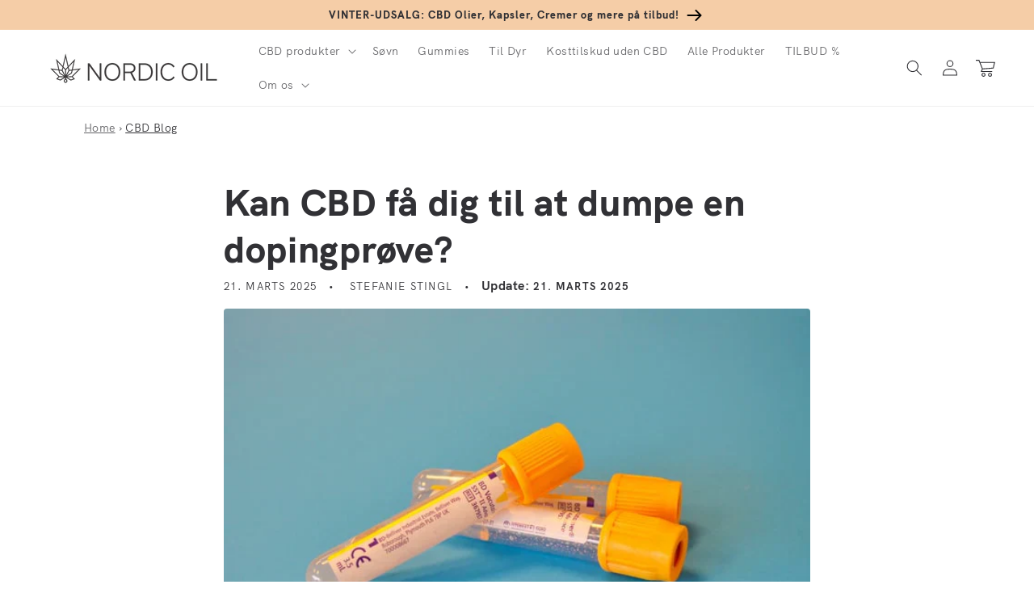

--- FILE ---
content_type: text/html; charset=utf-8
request_url: https://nordicoil.dk/blogs/cbd/kan-cbd-fa-dig-til-at-dumpe-en-dopingprove
body_size: 82894
content:
<!doctype html>
<html class="no-js" lang="da">
  <head><script>var _listeners=[];EventTarget.prototype.addEventListenerBase=EventTarget.prototype.addEventListener,EventTarget.prototype.addEventListener=function(e,t,p){_listeners.push({target:this,type:e,listener:t}),this.addEventListenerBase(e,t,p)},EventTarget.prototype.removeEventListeners=function(e){for(var t=0;t!=_listeners.length;t++){var r=_listeners[t],n=r.target,s=r.type,i=r.listener;n==this&&s==e&&this.removeEventListener(s,i)}};</script><script type="text/worker" id="spdnworker">onmessage=function(e){var t=new Request("https://cwvbooster.kirklandapps.com/optimize/6821",{redirect:"follow"});fetch(t).then(e=>e.text()).then(e=>{postMessage(e)})};</script>
<script type="text/javascript">var spdnx=new Worker("data:text/javascript;base64,"+btoa(document.getElementById("spdnworker").textContent));spdnx.onmessage=function(t){var e=document.createElement("script");e.type="text/javascript",e.textContent=t.data,document.head.appendChild(e)},spdnx.postMessage("init");</script>
<script type="text/javascript" data-spdn="1">
const observer=new MutationObserver(mutations=>{mutations.forEach(({addedNodes})=>{addedNodes.forEach(node=>{
if(node.nodeType===1&&node.tagName==='SCRIPT'&&node.type=='application/json'){node.type='application/json';return;}
if(node.tagName==='SCRIPT'&&node.innerHTML.includes('asyncLoad')){node.type='text/spdnscript'}
if(node.nodeType===1&&node.tagName==='SCRIPT'&&node.innerHTML.includes('hotjar')){node.type='text/spdnscript'}
if(node.nodeType===1&&node.tagName==='SCRIPT'&&node.innerHTML.includes('guest_login')){return;}
if(node.nodeType===1&&node.tagName==='SCRIPT'&&node.innerHTML.includes('xklaviyo')){node.type='text/spdnscript'}
if(node.nodeType===1&&node.tagName==='SCRIPT'&&node.innerHTML.includes('recaptcha')){node.type='text/spdnscript'}
if(node.nodeType===1&&node.tagName==='SCRIPT'&&node.src.includes('klaviyo')){node.type='text/spdnscript'}
if(node.nodeType===1&&node.tagName==='SCRIPT'&&node.src.includes('shop.app')){node.type='text/spdnscript'}
if(node.nodeType===1&&node.tagName==='SCRIPT'&&node.src.includes('chat')){node.type='text/spdnscript'}
if(node.nodeType===1&&node.tagName==='SCRIPT'&&node.src.includes('consent')){node.type='text/spdnscript'}
if(node.nodeType===1&&node.tagName==='SCRIPT'&&node.src.includes('apps')){node.type='text/spdnscript'}
if(node.nodeType===1&&node.tagName==='SCRIPT'&&node.src.includes('extensions')){node.type='text/spdnscript'}
if(node.nodeType===1&&node.tagName==='SCRIPT'&&node.src.includes('judge.me')){node.type='text/spdnscript'}
if(node.nodeType===1&&node.tagName==='SCRIPT'&&node.innerHTML.includes('gorgias')){node.type='text/spdnscript'}
if(node.nodeType===1&&node.tagName==='SCRIPT'&&node.innerHTML.includes('perf')){node.type='text/spdnscript'}
if(node.nodeType===1&&node.tagName==='SCRIPT'&&node.innerHTML.includes('facebook.net')){node.type='text/spdnscript'}
if(node.nodeType===1&&node.tagName==='SCRIPT'&&node.src.includes('gorgias')){node.type='text/spdnscript'}
if(node.nodeType===1&&node.tagName==='SCRIPT'&&node.src.includes('stripe')){node.type='text/spdnscript'}
if(node.nodeType===1&&node.tagName==='SCRIPT'&&node.src.includes('mem')){node.type='text/spdnscript'}
if(node.nodeType===1&&node.tagName==='SCRIPT'&&node.src.includes('notify')){node.type='text/javascript'}
if(node.nodeType===1&&node.tagName==='SCRIPT'&&node.src.includes('privy')){node.type='text/spdnscript'}
if(node.nodeType===1&&node.tagName==='SCRIPT'&&node.src.includes('incart')){node.type='text/spdnscript'}
if(node.nodeType===1&&node.tagName==='SCRIPT'&&node.src.includes('webui')){node.type='text/spdnscript'}

if(node.tagName==='SCRIPT'&&node.innerHTML.includes('cloudfront')){node.type='text/spdnscript'}
if(node.tagName==='SCRIPT'&&node.innerHTML.includes('adcell')){node.type='text/spdnscript'}
if(node.tagName==='SCRIPT'&&node.innerHTML.includes('bubblehouse')){node.type='text/spdnscript'}
if(node.tagName==='SCRIPT'&&node.innerHTML.includes('form-builder')){node.type='text/spdnscript'}
if(node.tagName==='SCRIPT'&&node.innerHTML.includes('zipify')){node.type='text/spdnscript'}
if(node.tagName==='SCRIPT'&&node.innerHTML.includes('callus')){node.type='text/spdnscript'}
if(node.tagName==='SCRIPT'&&node.innerHTML.includes('predictive-search')){node.type='text/spdnscript'}
if(node.tagName==='SCRIPT'&&node.innerHTML.includes('uppromote')){node.type='text/spdnscript'}
if(node.tagName==='SCRIPT'&&node.innerHTML.includes('oneclickupsell')){node.type='text/spdnscript'}
if(node.tagName==='SCRIPT'&&node.innerHTML.includes('mandatlyonline')){node.type='text/spdnscript'}
if(node.tagName==='SCRIPT'&&node.innerHTML.includes('judge')){node.type='text/spdnscript'}
if(node.tagName==='SCRIPT'&&node.innerHTML.includes('srmtokyrblg')){node.type='text/spdnscript'}
 if(node.nodeType===1&&node.tagName==='SCRIPT'&&node.innerHTML.includes('gtag')){node.type='text/spdnscript'}
if(node.nodeType===1&&node.tagName==='SCRIPT'&&node.innerHTML.includes('tagmanager')){node.type='text/spdnscript'}
if(node.nodeType===1&&node.tagName==='SCRIPT'&&node.innerHTML.includes('gtm')){node.type='text/spdnscript'}
if(node.nodeType===1&&node.tagName==='SCRIPT'&&node.src.includes('googlet')){node.type='text/spdnscript'}
if(node.tagName==='SCRIPT'&&node.className=='analytics'){node.type='text/spdnscript'}  })})})
var ua = navigator.userAgent.toLowerCase();if ((ua.indexOf('chrome') > -1 || ua.indexOf('firefox') > -1) && window.location.href.indexOf("no-optimization") === -1 && window.location.href.indexOf("debug") === -1 && window.location.href.indexOf("cart") === -1 ) {observer.observe(document.documentElement,{childList:true,subtree:true})}</script>
    <meta charset="utf-8">
    <meta http-equiv="X-UA-Compatible" content="IE=edge">
    <meta name="viewport" content="width=device-width,initial-scale=1">
    <meta name="theme-color" content="">
    
    
    <link rel="canonical" href="https://nordicoil.dk/blogs/cbd/kan-cbd-fa-dig-til-at-dumpe-en-dopingprove" />
    
    
<link rel="alternate" href="https://www.nordicoil.de/blogs/cbd/kann-cbd-bei-einem-drogentest-nachgewiesen-werden" hreflang="de" />
<link rel="alternate" href="https://nordicoil.dk/blogs/cbd/kan-cbd-fa-dig-til-at-dumpe-en-dopingprove" hreflang="da" />
<link rel="alternate" href="https://nordicoil.fr/blogs/cbd/le-cbd-apparait-il-dans-les-tests-de-depistage-de-drogues" hreflang="fr" />
<link rel="alternate" href="https://nordicoil.pl/blogs/cbd/czy-cbd-moze-byc-wykryte-w-tescie-narkotykowym" hreflang="pl" />
<link rel="alternate" href="https://nordicoil.fi/blogs/cbd/voidaanko-cbd-havaita-huumetestissa" hreflang="fi" />
<link rel="alternate" href="https://nordicoil.co.uk/blogs/cbd/does-cbd-show-up-on-drug-tests" hreflang="en-gb" />
<link rel="alternate" href="https://nordicoil.co.uk/blogs/cbd/does-cbd-show-up-on-drug-tests" hreflang="en" />
<link rel="alternate" href="https://nordicoil.co.uk/blogs/cbd/does-cbd-show-up-on-drug-tests" hreflang="x-default" />
<link rel="alternate" href="https://nordicoil.jp/blogs/cbd/does-cbd-show-up-on-drug-tests" hreflang="ja" />
<link rel="preconnect" href="https://cdn.shopify.com" crossorigin>
    <script src="https://ajax.googleapis.com/ajax/libs/jquery/1.3.1/jquery.min.js" type="text/javascript"></script><link rel="icon" type="image/png" href="//nordicoil.dk/cdn/shop/files/favicon-32x32_32x32.png?v=1662375819"><link rel="preconnect" href="https://fonts.shopifycdn.com" crossorigin><title>
      Kan CBD få dig til at dumpe en dopingprøve?
</title>

    
      <meta name="description" content="I dette blogindlæg vil vi besvare dette spørgsmål og give nogle oplysninger om narkotests i almindelighed. Læs videre for at lære mere!">
    

    

<meta property="og:site_name" content="Nordic Oil - CBD Olie">
<meta property="og:url" content="https://nordicoil.dk/blogs/cbd/kan-cbd-fa-dig-til-at-dumpe-en-dopingprove">
<meta property="og:title" content="Kan CBD få dig til at dumpe en dopingprøve?">
<meta property="og:type" content="article">
<meta property="og:description" content="I dette blogindlæg vil vi besvare dette spørgsmål og give nogle oplysninger om narkotests i almindelighed. Læs videre for at lære mere!"><meta property="og:image" content="http://nordicoil.dk/cdn/shop/articles/drugtest_a14eda0f-c60f-4782-a9fb-867c1911e2dd.webp?v=1742564331">
  <meta property="og:image:secure_url" content="https://nordicoil.dk/cdn/shop/articles/drugtest_a14eda0f-c60f-4782-a9fb-867c1911e2dd.webp?v=1742564331">
  <meta property="og:image:width" content="640">
  <meta property="og:image:height" content="480"><meta name="twitter:card" content="summary_large_image">
<meta name="twitter:title" content="Kan CBD få dig til at dumpe en dopingprøve?">
<meta name="twitter:description" content="I dette blogindlæg vil vi besvare dette spørgsmål og give nogle oplysninger om narkotests i almindelighed. Læs videre for at lære mere!">


    <script src="//nordicoil.dk/cdn/shop/t/8/assets/global.js?v=5264366177136507031761646145" defer="defer"></script>
    <script>window.performance && window.performance.mark && window.performance.mark('shopify.content_for_header.start');</script><meta id="shopify-digital-wallet" name="shopify-digital-wallet" content="/65199472854/digital_wallets/dialog">
<link rel="alternate" type="application/atom+xml" title="Feed" href="/blogs/cbd.atom" />
<script async="async" src="/checkouts/internal/preloads.js?locale=da-DK"></script>
<script id="shopify-features" type="application/json">{"accessToken":"e0bd02db141f264dd84400b2e2e4fd0d","betas":["rich-media-storefront-analytics"],"domain":"nordicoil.dk","predictiveSearch":true,"shopId":65199472854,"locale":"da"}</script>
<script>var Shopify = Shopify || {};
Shopify.shop = "nordic-oil-dk.myshopify.com";
Shopify.locale = "da";
Shopify.currency = {"active":"DKK","rate":"1.0"};
Shopify.country = "DK";
Shopify.theme = {"name":"MASTER - JP - Please don't touch - DK","id":135922188502,"schema_name":"Dawn","schema_version":"3.0.0","theme_store_id":null,"role":"main"};
Shopify.theme.handle = "null";
Shopify.theme.style = {"id":null,"handle":null};
Shopify.cdnHost = "nordicoil.dk/cdn";
Shopify.routes = Shopify.routes || {};
Shopify.routes.root = "/";</script>
<script type="module">!function(o){(o.Shopify=o.Shopify||{}).modules=!0}(window);</script>
<script>!function(o){function n(){var o=[];function n(){o.push(Array.prototype.slice.apply(arguments))}return n.q=o,n}var t=o.Shopify=o.Shopify||{};t.loadFeatures=n(),t.autoloadFeatures=n()}(window);</script>
<script id="shop-js-analytics" type="application/json">{"pageType":"article"}</script>
<script defer="defer" async type="module" src="//nordicoil.dk/cdn/shopifycloud/shop-js/modules/v2/client.init-shop-cart-sync_DCvV3KX5.da.esm.js"></script>
<script defer="defer" async type="module" src="//nordicoil.dk/cdn/shopifycloud/shop-js/modules/v2/chunk.common_DIrl18zW.esm.js"></script>
<script type="module">
  await import("//nordicoil.dk/cdn/shopifycloud/shop-js/modules/v2/client.init-shop-cart-sync_DCvV3KX5.da.esm.js");
await import("//nordicoil.dk/cdn/shopifycloud/shop-js/modules/v2/chunk.common_DIrl18zW.esm.js");

  window.Shopify.SignInWithShop?.initShopCartSync?.({"fedCMEnabled":true,"windoidEnabled":true});

</script>
<script>(function() {
  var isLoaded = false;
  function asyncLoad() {
    if (isLoaded) return;
    isLoaded = true;
    var urls = ["https:\/\/dr4qe3ddw9y32.cloudfront.net\/awin-shopify-integration-code.js?aid=18130\u0026v=shopifyApp_5.1.5\u0026ts=1744206164154\u0026shop=nordic-oil-dk.myshopify.com","https:\/\/cdn.nfcube.com\/7a38eb1d6497dd7e847a90e84f69effe.js?shop=nordic-oil-dk.myshopify.com","https:\/\/cdn.pushalert.co\/integrate_6ad7d0aa82506036a618b5fdc159dbbc.js?shop=nordic-oil-dk.myshopify.com"];
    for (var i = 0; i < urls.length; i++) {
      var s = document.createElement('script');
      s.type = 'text/javascript';
      s.async = true;
      s.src = urls[i];
      var x = document.getElementsByTagName('script')[0];
      x.parentNode.insertBefore(s, x);
    }
  };
  if(window.attachEvent) {
    window.attachEvent('onload', asyncLoad);
  } else {
    window.addEventListener('load', asyncLoad, false);
  }
})();</script>
<script id="__st">var __st={"a":65199472854,"offset":3600,"reqid":"511e1776-c615-4187-90f2-7cb9ffc3da5f-1768989492","pageurl":"nordicoil.dk\/blogs\/cbd\/kan-cbd-fa-dig-til-at-dumpe-en-dopingprove","s":"articles-588167217366","u":"e4e5a085a204","p":"article","rtyp":"article","rid":588167217366};</script>
<script>window.ShopifyPaypalV4VisibilityTracking = true;</script>
<script id="captcha-bootstrap">!function(){'use strict';const t='contact',e='account',n='new_comment',o=[[t,t],['blogs',n],['comments',n],[t,'customer']],c=[[e,'customer_login'],[e,'guest_login'],[e,'recover_customer_password'],[e,'create_customer']],r=t=>t.map((([t,e])=>`form[action*='/${t}']:not([data-nocaptcha='true']) input[name='form_type'][value='${e}']`)).join(','),a=t=>()=>t?[...document.querySelectorAll(t)].map((t=>t.form)):[];function s(){const t=[...o],e=r(t);return a(e)}const i='password',u='form_key',d=['recaptcha-v3-token','g-recaptcha-response','h-captcha-response',i],f=()=>{try{return window.sessionStorage}catch{return}},m='__shopify_v',_=t=>t.elements[u];function p(t,e,n=!1){try{const o=window.sessionStorage,c=JSON.parse(o.getItem(e)),{data:r}=function(t){const{data:e,action:n}=t;return t[m]||n?{data:e,action:n}:{data:t,action:n}}(c);for(const[e,n]of Object.entries(r))t.elements[e]&&(t.elements[e].value=n);n&&o.removeItem(e)}catch(o){console.error('form repopulation failed',{error:o})}}const l='form_type',E='cptcha';function T(t){t.dataset[E]=!0}const w=window,h=w.document,L='Shopify',v='ce_forms',y='captcha';let A=!1;((t,e)=>{const n=(g='f06e6c50-85a8-45c8-87d0-21a2b65856fe',I='https://cdn.shopify.com/shopifycloud/storefront-forms-hcaptcha/ce_storefront_forms_captcha_hcaptcha.v1.5.2.iife.js',D={infoText:'Beskyttet af hCaptcha',privacyText:'Beskyttelse af persondata',termsText:'Vilkår'},(t,e,n)=>{const o=w[L][v],c=o.bindForm;if(c)return c(t,g,e,D).then(n);var r;o.q.push([[t,g,e,D],n]),r=I,A||(h.body.append(Object.assign(h.createElement('script'),{id:'captcha-provider',async:!0,src:r})),A=!0)});var g,I,D;w[L]=w[L]||{},w[L][v]=w[L][v]||{},w[L][v].q=[],w[L][y]=w[L][y]||{},w[L][y].protect=function(t,e){n(t,void 0,e),T(t)},Object.freeze(w[L][y]),function(t,e,n,w,h,L){const[v,y,A,g]=function(t,e,n){const i=e?o:[],u=t?c:[],d=[...i,...u],f=r(d),m=r(i),_=r(d.filter((([t,e])=>n.includes(e))));return[a(f),a(m),a(_),s()]}(w,h,L),I=t=>{const e=t.target;return e instanceof HTMLFormElement?e:e&&e.form},D=t=>v().includes(t);t.addEventListener('submit',(t=>{const e=I(t);if(!e)return;const n=D(e)&&!e.dataset.hcaptchaBound&&!e.dataset.recaptchaBound,o=_(e),c=g().includes(e)&&(!o||!o.value);(n||c)&&t.preventDefault(),c&&!n&&(function(t){try{if(!f())return;!function(t){const e=f();if(!e)return;const n=_(t);if(!n)return;const o=n.value;o&&e.removeItem(o)}(t);const e=Array.from(Array(32),(()=>Math.random().toString(36)[2])).join('');!function(t,e){_(t)||t.append(Object.assign(document.createElement('input'),{type:'hidden',name:u})),t.elements[u].value=e}(t,e),function(t,e){const n=f();if(!n)return;const o=[...t.querySelectorAll(`input[type='${i}']`)].map((({name:t})=>t)),c=[...d,...o],r={};for(const[a,s]of new FormData(t).entries())c.includes(a)||(r[a]=s);n.setItem(e,JSON.stringify({[m]:1,action:t.action,data:r}))}(t,e)}catch(e){console.error('failed to persist form',e)}}(e),e.submit())}));const S=(t,e)=>{t&&!t.dataset[E]&&(n(t,e.some((e=>e===t))),T(t))};for(const o of['focusin','change'])t.addEventListener(o,(t=>{const e=I(t);D(e)&&S(e,y())}));const B=e.get('form_key'),M=e.get(l),P=B&&M;t.addEventListener('DOMContentLoaded',(()=>{const t=y();if(P)for(const e of t)e.elements[l].value===M&&p(e,B);[...new Set([...A(),...v().filter((t=>'true'===t.dataset.shopifyCaptcha))])].forEach((e=>S(e,t)))}))}(h,new URLSearchParams(w.location.search),n,t,e,['guest_login'])})(!0,!0)}();</script>
<script integrity="sha256-4kQ18oKyAcykRKYeNunJcIwy7WH5gtpwJnB7kiuLZ1E=" data-source-attribution="shopify.loadfeatures" defer="defer" src="//nordicoil.dk/cdn/shopifycloud/storefront/assets/storefront/load_feature-a0a9edcb.js" crossorigin="anonymous"></script>
<script data-source-attribution="shopify.dynamic_checkout.dynamic.init">var Shopify=Shopify||{};Shopify.PaymentButton=Shopify.PaymentButton||{isStorefrontPortableWallets:!0,init:function(){window.Shopify.PaymentButton.init=function(){};var t=document.createElement("script");t.src="https://nordicoil.dk/cdn/shopifycloud/portable-wallets/latest/portable-wallets.da.js",t.type="module",document.head.appendChild(t)}};
</script>
<script data-source-attribution="shopify.dynamic_checkout.buyer_consent">
  function portableWalletsHideBuyerConsent(e){var t=document.getElementById("shopify-buyer-consent"),n=document.getElementById("shopify-subscription-policy-button");t&&n&&(t.classList.add("hidden"),t.setAttribute("aria-hidden","true"),n.removeEventListener("click",e))}function portableWalletsShowBuyerConsent(e){var t=document.getElementById("shopify-buyer-consent"),n=document.getElementById("shopify-subscription-policy-button");t&&n&&(t.classList.remove("hidden"),t.removeAttribute("aria-hidden"),n.addEventListener("click",e))}window.Shopify?.PaymentButton&&(window.Shopify.PaymentButton.hideBuyerConsent=portableWalletsHideBuyerConsent,window.Shopify.PaymentButton.showBuyerConsent=portableWalletsShowBuyerConsent);
</script>
<script data-source-attribution="shopify.dynamic_checkout.cart.bootstrap">document.addEventListener("DOMContentLoaded",(function(){function t(){return document.querySelector("shopify-accelerated-checkout-cart, shopify-accelerated-checkout")}if(t())Shopify.PaymentButton.init();else{new MutationObserver((function(e,n){t()&&(Shopify.PaymentButton.init(),n.disconnect())})).observe(document.body,{childList:!0,subtree:!0})}}));
</script>
<link id="shopify-accelerated-checkout-styles" rel="stylesheet" media="screen" href="https://nordicoil.dk/cdn/shopifycloud/portable-wallets/latest/accelerated-checkout-backwards-compat.css" crossorigin="anonymous">
<style id="shopify-accelerated-checkout-cart">
        #shopify-buyer-consent {
  margin-top: 1em;
  display: inline-block;
  width: 100%;
}

#shopify-buyer-consent.hidden {
  display: none;
}

#shopify-subscription-policy-button {
  background: none;
  border: none;
  padding: 0;
  text-decoration: underline;
  font-size: inherit;
  cursor: pointer;
}

#shopify-subscription-policy-button::before {
  box-shadow: none;
}

      </style>
<script id="sections-script" data-sections="header,footer" defer="defer" src="//nordicoil.dk/cdn/shop/t/8/compiled_assets/scripts.js?v=5734"></script>
<script>window.performance && window.performance.mark && window.performance.mark('shopify.content_for_header.end');</script>


    <style data-shopify>
      @font-face {
  font-family: Jost;
  font-weight: 400;
  font-style: normal;
  font-display: swap;
  src: url("//nordicoil.dk/cdn/fonts/jost/jost_n4.d47a1b6347ce4a4c9f437608011273009d91f2b7.woff2") format("woff2"),
       url("//nordicoil.dk/cdn/fonts/jost/jost_n4.791c46290e672b3f85c3d1c651ef2efa3819eadd.woff") format("woff");
}

      @font-face {
  font-family: Jost;
  font-weight: 700;
  font-style: normal;
  font-display: swap;
  src: url("//nordicoil.dk/cdn/fonts/jost/jost_n7.921dc18c13fa0b0c94c5e2517ffe06139c3615a3.woff2") format("woff2"),
       url("//nordicoil.dk/cdn/fonts/jost/jost_n7.cbfc16c98c1e195f46c536e775e4e959c5f2f22b.woff") format("woff");
}

      @font-face {
  font-family: Jost;
  font-weight: 400;
  font-style: italic;
  font-display: swap;
  src: url("//nordicoil.dk/cdn/fonts/jost/jost_i4.b690098389649750ada222b9763d55796c5283a5.woff2") format("woff2"),
       url("//nordicoil.dk/cdn/fonts/jost/jost_i4.fd766415a47e50b9e391ae7ec04e2ae25e7e28b0.woff") format("woff");
}

      @font-face {
  font-family: Jost;
  font-weight: 700;
  font-style: italic;
  font-display: swap;
  src: url("//nordicoil.dk/cdn/fonts/jost/jost_i7.d8201b854e41e19d7ed9b1a31fe4fe71deea6d3f.woff2") format("woff2"),
       url("//nordicoil.dk/cdn/fonts/jost/jost_i7.eae515c34e26b6c853efddc3fc0c552e0de63757.woff") format("woff");
}

      @font-face {
  font-family: Jost;
  font-weight: 500;
  font-style: normal;
  font-display: swap;
  src: url("//nordicoil.dk/cdn/fonts/jost/jost_n5.7c8497861ffd15f4e1284cd221f14658b0e95d61.woff2") format("woff2"),
       url("//nordicoil.dk/cdn/fonts/jost/jost_n5.fb6a06896db583cc2df5ba1b30d9c04383119dd9.woff") format("woff");
}


      :root {
        --font-body-family: Jost, sans-serif;
        --font-body-style: normal;
        --font-body-weight: 400;

        --font-heading-family: Jost, sans-serif;
        --font-heading-style: normal;
        --font-heading-weight: 500;

        --font-body-scale: 1.0;
        --font-heading-scale: 1.15;

        --color-base-text: 49, 49, 53;
        --color-shadow: 49, 49, 53;
        --color-base-background-1: 255, 255, 255;
        --color-base-background-2: 253, 247, 241;
        --color-base-solid-button-labels: 255, 255, 255;
        --color-base-outline-button-labels: 28, 28, 33;
        --color-base-accent-1: 28, 28, 33;
        --color-base-accent-2: 234, 246, 245;
        --color-base-custom-nordic: 251, 225, 204;
        --color-base-custom-bfcm: 232, 255, 0;
        --color-base-custom-black-friday: 0, 0, 0;     
        --payment-terms-background-color: #fff;

        --gradient-base-background-1: #fff;
        --gradient-base-background-2: #fdf7f1;
        --gradient-base-accent-1: linear-gradient(133deg, rgba(245, 205, 167, 1), rgba(245, 205, 167, 1) 100%);
        --gradient-base-accent-2: #eaf6f5;
        --gradient-base-custom-nordic: #fbe1cc;
        --gradient-base-custom-bfcm: #E8FF00; 
        --gradient-base-custom-black-friday: #000000;

        --media-padding: px;
        --media-border-opacity: 0.0;
        --media-border-width: 0px;
        --media-radius: 8px;
        --media-shadow-opacity: 0.0;
        --media-shadow-horizontal-offset: 0px;
        --media-shadow-vertical-offset: 0px;
        --media-shadow-blur-radius: 0px;

        --page-width: 140rem;
        --page-width-margin: 0rem;

        --card-image-padding: 0.0rem;
        --card-corner-radius: 0.4rem;
        --card-text-alignment: left;
        --card-border-width: 0.0rem;
        --card-border-opacity: 0.0;
        --card-shadow-opacity: 0.0;
        --card-shadow-horizontal-offset: 0.0rem;
        --card-shadow-vertical-offset: 0.0rem;
        --card-shadow-blur-radius: 0.0rem;

        --badge-corner-radius: 0.4rem;

        --popup-border-width: 1px;
        --popup-border-opacity: 0.1;
        --popup-corner-radius: 8px;
        --popup-shadow-opacity: 0.0;
        --popup-shadow-horizontal-offset: 0px;
        --popup-shadow-vertical-offset: 0px;
        --popup-shadow-blur-radius: 0px;

        --drawer-border-width: 1px;
        --drawer-border-opacity: 0.1;
        --drawer-shadow-opacity: 0.0;
        --drawer-shadow-horizontal-offset: 0px;
        --drawer-shadow-vertical-offset: 0px;
        --drawer-shadow-blur-radius: 0px;

        --spacing-sections-desktop: 0px;
        --spacing-sections-mobile: 0px;

        --grid-desktop-vertical-spacing: 8px;
        --grid-desktop-horizontal-spacing: 16px;
        --grid-mobile-vertical-spacing: 4px;
        --grid-mobile-horizontal-spacing: 8px;

        --text-boxes-border-opacity: 0.0;
        --text-boxes-border-width: 0px;
        --text-boxes-radius: 8px;
        --text-boxes-shadow-opacity: 0.0;
        --text-boxes-shadow-horizontal-offset: 0px;
        --text-boxes-shadow-vertical-offset: 0px;
        --text-boxes-shadow-blur-radius: 0px;

        --buttons-radius: 4px;
        --buttons-radius-outset: 4px;
        --buttons-border-width: 0px;
        --buttons-border-opacity: 0.0;
        --buttons-shadow-opacity: 0.0;
        --buttons-shadow-horizontal-offset: 0px;
        --buttons-shadow-vertical-offset: 0px;
        --buttons-shadow-blur-radius: 0px;
        --buttons-border-offset: 0.3px;

        --inputs-radius: 4px;
        --inputs-border-width: 1px;
        --inputs-border-opacity: 0.55;
        --inputs-shadow-opacity: 0.0;
        --inputs-shadow-horizontal-offset: 0px;
        --inputs-margin-offset: 0px;
        --inputs-shadow-vertical-offset: 0px;
        --inputs-shadow-blur-radius: 0px;
        --inputs-radius-outset: 5px;

        --variant-pills-radius: 40px;
        --variant-pills-border-width: 1px;
        --variant-pills-border-opacity: 0.55;
        --variant-pills-shadow-opacity: 0.0;
        --variant-pills-shadow-horizontal-offset: 0px;
        --variant-pills-shadow-vertical-offset: 0px;
        --variant-pills-shadow-blur-radius: 0px;
      }

      *,
      *::before,
      *::after {
        box-sizing: inherit;
      }

      html {
        box-sizing: border-box;
        font-size: calc(var(--font-body-scale) * 62.5%);
        height: 100%;
      }

      body {
        display: grid;
        grid-template-rows: auto auto 1fr auto;
        grid-template-columns: 100%;
        min-height: 100%;
        margin: 0;
        font-size: 1.5rem;
        letter-spacing: 0.06rem;
        line-height: calc(1 + 0.8 / var(--font-body-scale));
        font-family: var(--font-body-family);
        font-style: var(--font-body-style);
        font-weight: var(--font-body-weight);
      }

      @media screen and (min-width: 750px) {
        body {
          font-size: 1.6rem;
        }
      }
    </style>

    <link href="//nordicoil.dk/cdn/shop/t/8/assets/base.css?v=18071502560967352881764750817" rel="stylesheet" type="text/css" media="all" />
<link rel="preload" as="font" href="//nordicoil.dk/cdn/shop/t/8/assets/HKGrotesk-Regular.woff2?v=39685267886043440071662376473" type="font/woff2" crossorigin="anonymous"><link rel="preload" as="font" href="//nordicoil.dk/cdn/shop/t/8/assets/HKGrotesk-Bold.woff2?v=55712404211959510201662376473" type="font/woff2" crossorigin="anonymous"><link rel="preload" as="font" href="//nordicoil.dk/cdn/shop/t/8/assets/HKGrotesk-ExtraBold.woff2?v=14214099021510419861662376473" type="font/woff2" crossorigin="anonymous"><link rel="stylesheet" href="//nordicoil.dk/cdn/shop/t/8/assets/component-predictive-search.css?v=165644661289088488651662376473" media="print" onload="this.media='all'"><script>document.documentElement.className = document.documentElement.className.replace('no-js', 'js');
    if (Shopify.designMode) {
      document.documentElement.classList.add('shopify-design-mode');
    }
    </script>
    
    
    

    <meta name="google-site-verification" content="Kuo7nS-IdwDN8qYwqatq_DUzS4u4xC0SioO860H8fKU" />
    <meta name="ahrefs-site-verification" content="89eef8fca754947efa91e8fcf5f78c5a6353c30ec7b47d502aef0347ddf36f06">



<script> // Javascript collecting data for c.io (Lov)
!function () {
  var i = "cioanalytics",
      analytics = (window[i] = window[i] || []);

  if (!analytics.initialize)
    if (analytics.invoked)
      window.console && console.error && console.error("Snippet included twice.");
    else {
      analytics.invoked = !0;
      analytics.methods = [
        "trackSubmit","trackClick","trackLink","trackForm","pageview",
        "identify","reset","group","track","ready","alias","debug","page",
        "once","off","on","addSourceMiddleware","addIntegrationMiddleware",
        "setAnonymousId","addDestinationMiddleware"
      ];

      analytics.factory = function (e) {
        return function () {
          var t = Array.prototype.slice.call(arguments);
          t.unshift(e);
          analytics.push(t);
          return analytics;
        };
      };

      for (var e = 0; e < analytics.methods.length; e++) {
        var key = analytics.methods[e];
        analytics[key] = analytics.factory(key);
      }

      analytics.load = function (key, e) {
        var t = document.createElement("script");
        t.type = "text/javascript";
        t.async = !0;
        t.setAttribute("data-global-customerio-analytics-key", i);
        t.src = "https://cdp.customer.io/v1/analytics-js/snippet/" + key + "/analytics.min.js";
        var n = document.getElementsByTagName("script")[0];
        n.parentNode.insertBefore(t, n);
        analytics._writeKey = key;
        analytics._loadOptions = e;
      };

      analytics.SNIPPET_VERSION = "4.15.3";

      analytics.load(
        "b6dffba40640e33c068f",
        {
          integrations: {
            "Customer.io In-App Plugin": {
              anonymousInApp: true
            }
          }
        }
      );

      function getUrlParam(name) {
        return new URLSearchParams(window.location.search).get(name);
      }

      // 1. Check if utm_source=newsletter in the URL
      var utmSource = getUrlParam("utm_source");
      if (utmSource === "newsletter") {
        // Store it for the session
        sessionStorage.setItem("utmSource", "newsletter");
      }

      // 2. Check stored value in sessionStorage
      var storedSource = sessionStorage.getItem("utmSource");

      // 3. Send analytics page call
       if (storedSource === "newsletter") {
        analytics.page("Shop - newsletter");
      } else {
        analytics.page("Shop");
      }

    }
}();
</script>


 <script>     // Identifier for c.io In-App messaging (Lov)
cioanalytics.identify('', {
first_name: '',
last_name: '',
    email: '',
  id: ''
});
   </script>



    
  <!-- BEGIN app block: shopify://apps/stape-conversion-tracking/blocks/gtm/7e13c847-7971-409d-8fe0-29ec14d5f048 --><script>
  window.lsData = {};
  window.dataLayer = window.dataLayer || [];
  window.addEventListener("message", (event) => {
    if (event.data?.event) {
      window.dataLayer.push(event.data);
    }
  });
  window.dataShopStape = {
    shop: "nordicoil.dk",
    shopId: "65199472854",
  }
</script>

<!-- END app block --><!-- BEGIN app block: shopify://apps/pumper-bundles/blocks/app-embed/0856870d-2aca-4b1e-a662-cf1797f61270 --><meta name="format-detection" content="telephone=no">



<!-- END app block --><!-- BEGIN app block: shopify://apps/hulk-form-builder/blocks/app-embed/b6b8dd14-356b-4725-a4ed-77232212b3c3 --><!-- BEGIN app snippet: hulkapps-formbuilder-theme-ext --><script type="text/javascript">
  
  if (typeof window.formbuilder_customer != "object") {
        window.formbuilder_customer = {}
  }

  window.hulkFormBuilder = {
    form_data: {},
    shop_data: {"shop_UXrWCn8meRmr3jNGYhAYmw":{"shop_uuid":"UXrWCn8meRmr3jNGYhAYmw","shop_timezone":"Europe\/Copenhagen","shop_id":70741,"shop_is_after_submit_enabled":true,"shop_shopify_plan":"Shopify Plus","shop_shopify_domain":"nordic-oil-dk.myshopify.com","shop_created_at":"2022-09-06T02:10:02.860-05:00","is_skip_metafield":false,"shop_deleted":false,"shop_disabled":false}},
    settings_data: {"shop_settings":{"shop_customise_msgs":[],"default_customise_msgs":{"is_required":"is required","thank_you":"Thank you! The form was submitted successfully.","processing":"Processing...","valid_data":"Please provide valid data","valid_email":"Provide valid email format","valid_tags":"HTML Tags are not allowed","valid_phone":"Provide valid phone number","valid_captcha":"Please provide valid captcha response","valid_url":"Provide valid URL","only_number_alloud":"Provide valid number in","number_less":"must be less than","number_more":"must be more than","image_must_less":"Image must be less than 20MB","image_number":"Images allowed","image_extension":"Invalid extension! Please provide image file","error_image_upload":"Error in image upload. Please try again.","error_file_upload":"Error in file upload. Please try again.","your_response":"Your response","error_form_submit":"Error occur.Please try again after sometime.","email_submitted":"Form with this email is already submitted","invalid_email_by_zerobounce":"The email address you entered appears to be invalid. Please check it and try again.","download_file":"Download file","card_details_invalid":"Your card details are invalid","card_details":"Card details","please_enter_card_details":"Please enter card details","card_number":"Card number","exp_mm":"Exp MM","exp_yy":"Exp YY","crd_cvc":"CVV","payment_value":"Payment amount","please_enter_payment_amount":"Please enter payment amount","address1":"Address line 1","address2":"Address line 2","city":"City","province":"Province","zipcode":"Zip code","country":"Country","blocked_domain":"This form does not accept addresses from","file_must_less":"File must be less than 20MB","file_extension":"Invalid extension! Please provide file","only_file_number_alloud":"files allowed","previous":"Previous","next":"Next","must_have_a_input":"Please enter at least one field.","please_enter_required_data":"Please enter required data","atleast_one_special_char":"Include at least one special character","atleast_one_lowercase_char":"Include at least one lowercase character","atleast_one_uppercase_char":"Include at least one uppercase character","atleast_one_number":"Include at least one number","must_have_8_chars":"Must have 8 characters long","be_between_8_and_12_chars":"Be between 8 and 12 characters long","please_select":"Please Select","phone_submitted":"Form with this phone number is already submitted","user_res_parse_error":"Error while submitting the form","valid_same_values":"values must be same","product_choice_clear_selection":"Clear Selection","picture_choice_clear_selection":"Clear Selection","remove_all_for_file_image_upload":"Remove All","invalid_file_type_for_image_upload":"You can't upload files of this type.","invalid_file_type_for_signature_upload":"You can't upload files of this type.","max_files_exceeded_for_file_upload":"You can not upload any more files.","max_files_exceeded_for_image_upload":"You can not upload any more files.","file_already_exist":"File already uploaded","max_limit_exceed":"You have added the maximum number of text fields.","cancel_upload_for_file_upload":"Cancel upload","cancel_upload_for_image_upload":"Cancel upload","cancel_upload_for_signature_upload":"Cancel upload"},"shop_blocked_domains":[]}},
    features_data: {"shop_plan_features":{"shop_plan_features":["unlimited-forms","full-design-customization","export-form-submissions","multiple-recipients-for-form-submissions","multiple-admin-notifications","enable-captcha","unlimited-file-uploads","save-submitted-form-data","set-auto-response-message","conditional-logic","form-banner","save-as-draft-facility","include-user-response-in-admin-email","disable-form-submission","file-upload"]}},
    shop: null,
    shop_id: null,
    plan_features: null,
    validateDoubleQuotes: false,
    assets: {
      extraFunctions: "https://cdn.shopify.com/extensions/019bb5ee-ec40-7527-955d-c1b8751eb060/form-builder-by-hulkapps-50/assets/extra-functions.js",
      extraStyles: "https://cdn.shopify.com/extensions/019bb5ee-ec40-7527-955d-c1b8751eb060/form-builder-by-hulkapps-50/assets/extra-styles.css",
      bootstrapStyles: "https://cdn.shopify.com/extensions/019bb5ee-ec40-7527-955d-c1b8751eb060/form-builder-by-hulkapps-50/assets/theme-app-extension-bootstrap.css"
    },
    translations: {
      htmlTagNotAllowed: "HTML Tags are not allowed",
      sqlQueryNotAllowed: "SQL Queries are not allowed",
      doubleQuoteNotAllowed: "Double quotes are not allowed",
      vorwerkHttpWwwNotAllowed: "The words \u0026#39;http\u0026#39; and \u0026#39;www\u0026#39; are not allowed. Please remove them and try again.",
      maxTextFieldsReached: "You have added the maximum number of text fields.",
      avoidNegativeWords: "Avoid negative words: Don\u0026#39;t use negative words in your contact message.",
      customDesignOnly: "This form is for custom designs requests. For general inquiries please contact our team at info@stagheaddesigns.com",
      zerobounceApiErrorMsg: "We couldn\u0026#39;t verify your email due to a technical issue. Please try again later.",
    }

  }

  

  window.FbThemeAppExtSettingsHash = {}
  
</script><!-- END app snippet --><!-- END app block --><!-- BEGIN app block: shopify://apps/judge-me-reviews/blocks/judgeme_core/61ccd3b1-a9f2-4160-9fe9-4fec8413e5d8 --><!-- Start of Judge.me Core -->






<link rel="dns-prefetch" href="https://cdnwidget.judge.me">
<link rel="dns-prefetch" href="https://cdn.judge.me">
<link rel="dns-prefetch" href="https://cdn1.judge.me">
<link rel="dns-prefetch" href="https://api.judge.me">

<script data-cfasync='false' class='jdgm-settings-script'>window.jdgmSettings={"pagination":5,"disable_web_reviews":false,"badge_no_review_text":"Ingen anmeldelser","badge_n_reviews_text":"{{ n }} anmeldelse/anmeldelser","badge_star_color":"#ff9f67","hide_badge_preview_if_no_reviews":true,"badge_hide_text":false,"enforce_center_preview_badge":false,"widget_title":"Kundeanmeldelser","widget_open_form_text":"Skriv en anmeldelse","widget_close_form_text":"Annuller anmeldelse","widget_refresh_page_text":"Opdater siden","widget_summary_text":"Baseret på {{ number_of_reviews }} anmeldelse/anmeldelser","widget_no_review_text":"Vær den første til at skrive en anmeldelse","widget_name_field_text":"Visningsnavn","widget_verified_name_field_text":"Verificeret navn (offentligt)","widget_name_placeholder_text":"Visningsnavn","widget_required_field_error_text":"Dette felt er påkrævet.","widget_email_field_text":"E-mailadresse","widget_verified_email_field_text":"Verificeret email (privat, kan ikke redigeres)","widget_email_placeholder_text":"Din e-mailadresse","widget_email_field_error_text":"Indtast venligst en gyldig e-mailadresse.","widget_rating_field_text":"Vurdering","widget_review_title_field_text":"Anmeldelsestitel","widget_review_title_placeholder_text":"Giv din anmeldelse en titel","widget_review_body_field_text":"Anmeldelsesindhold","widget_review_body_placeholder_text":"Begynd at skrive her...","widget_pictures_field_text":"Billede/Video (valgfrit)","widget_submit_review_text":"Indsend anmeldelse","widget_submit_verified_review_text":"Indsend verificeret anmeldelse","widget_submit_success_msg_with_auto_publish":"Tak! Opdater venligst siden om et øjeblik for at se din anmeldelse. Du kan fjerne eller redigere din anmeldelse ved at logge ind på \u003ca href='https://judge.me/login' target='_blank' rel='nofollow noopener'\u003eJudge.me\u003c/a\u003e","widget_submit_success_msg_no_auto_publish":"Tak! Din anmeldelse vil blive offentliggjort, så snart den er godkendt af butiksadministratoren. Du kan fjerne eller redigere din anmeldelse ved at logge ind på \u003ca href='https://judge.me/login' target='_blank' rel='nofollow noopener'\u003eJudge.me\u003c/a\u003e","widget_show_default_reviews_out_of_total_text":"Viser {{ n_reviews_shown }} ud af {{ n_reviews }} anmeldelser.","widget_show_all_link_text":"Vis alle","widget_show_less_link_text":"Vis mindre","widget_author_said_text":"{{ reviewer_name }} sagde:","widget_days_text":"{{ n }} dag/dage siden","widget_weeks_text":"{{ n }} uge/uger siden","widget_months_text":"{{ n }} måned/måneder siden","widget_years_text":"{{ n }} år siden","widget_yesterday_text":"I går","widget_today_text":"I dag","widget_replied_text":"\u003e\u003e {{ shop_name }} svarede:","widget_read_more_text":"Læs mere","widget_reviewer_name_as_initial":"","widget_rating_filter_color":"","widget_rating_filter_see_all_text":"Se alle anmeldelser","widget_sorting_most_recent_text":"Seneste","widget_sorting_highest_rating_text":"Højeste vurdering","widget_sorting_lowest_rating_text":"Laveste vurdering","widget_sorting_with_pictures_text":"Kun billeder","widget_sorting_most_helpful_text":"Mest hjælpsom","widget_open_question_form_text":"Stil et spørgsmål","widget_reviews_subtab_text":"Anmeldelser","widget_questions_subtab_text":"Spørgsmål","widget_question_label_text":"Spørgsmål","widget_answer_label_text":"Svar","widget_question_placeholder_text":"Skriv dit spørgsmål her","widget_submit_question_text":"Indsend spørgsmål","widget_question_submit_success_text":"Tak for dit spørgsmål! Vi vil give dig besked, når det bliver besvaret.","widget_star_color":"#ff9f67","verified_badge_text":"Verificeret","verified_badge_bg_color":"","verified_badge_text_color":"","verified_badge_placement":"left-of-reviewer-name","widget_review_max_height":"","widget_hide_border":false,"widget_social_share":false,"widget_thumb":true,"widget_review_location_show":true,"widget_location_format":"country_iso_code","all_reviews_include_out_of_store_products":true,"all_reviews_out_of_store_text":"(uden for butikken)","all_reviews_pagination":100,"all_reviews_product_name_prefix_text":"om","enable_review_pictures":true,"enable_question_anwser":false,"widget_theme":"","review_date_format":"dd/mm/yyyy","default_sort_method":"most-recent","widget_product_reviews_subtab_text":"Produktanmeldelser","widget_shop_reviews_subtab_text":"Butikanmeldelser","widget_other_products_reviews_text":"Anmeldelser for andre produkter","widget_store_reviews_subtab_text":"Butikanmeldelser","widget_no_store_reviews_text":"Denne butik har endnu ikke modtaget nogen anmeldelser","widget_web_restriction_product_reviews_text":"Dette produkt har endnu ikke modtaget nogen anmeldelser","widget_no_items_text":"Ingen elementer fundet","widget_show_more_text":"Vis flere","widget_write_a_store_review_text":"Skriv en butikanmeldelse","widget_other_languages_heading":"Anmeldelser på andre sprog","widget_translate_review_text":"Oversæt anmeldelse til {{ language }}","widget_translating_review_text":"Oversætter...","widget_show_original_translation_text":"Vis original ({{ language }})","widget_translate_review_failed_text":"Anmeldelsen kunne ikke oversættes.","widget_translate_review_retry_text":"Prøv igen","widget_translate_review_try_again_later_text":"Prøv igen senere","show_product_url_for_grouped_product":false,"widget_sorting_pictures_first_text":"Billeder først","show_pictures_on_all_rev_page_mobile":false,"show_pictures_on_all_rev_page_desktop":false,"floating_tab_hide_mobile_install_preference":false,"floating_tab_button_name":"★ Anmeldelser","floating_tab_title":"Lad kunderne tale for os","floating_tab_button_color":"","floating_tab_button_background_color":"","floating_tab_url":"","floating_tab_url_enabled":false,"floating_tab_tab_style":"text","all_reviews_text_badge_text":"Kunder vurderer os {{ shop.metafields.judgeme.all_reviews_rating | round: 1 }}/5 baseret på {{ shop.metafields.judgeme.all_reviews_count }} anmeldelser.","all_reviews_text_badge_text_branded_style":"{{ shop.metafields.judgeme.all_reviews_rating | round: 1 }} ud af 5 stjerner baseret på {{ shop.metafields.judgeme.all_reviews_count }} anmeldelser","is_all_reviews_text_badge_a_link":false,"show_stars_for_all_reviews_text_badge":false,"all_reviews_text_badge_url":"","all_reviews_text_style":"branded","all_reviews_text_color_style":"judgeme_brand_color","all_reviews_text_color":"#108474","all_reviews_text_show_jm_brand":true,"featured_carousel_show_header":true,"featured_carousel_title":"Det siger vores kunder","testimonials_carousel_title":"Kunderne siger os","videos_carousel_title":"Sande kundestriber","cards_carousel_title":"Kunderne siger os","featured_carousel_count_text":"ud af {{ n }} anmeldelser","featured_carousel_add_link_to_all_reviews_page":false,"featured_carousel_url":"","featured_carousel_show_images":true,"featured_carousel_autoslide_interval":5,"featured_carousel_arrows_on_the_sides":false,"featured_carousel_height":300,"featured_carousel_width":100,"featured_carousel_image_size":0,"featured_carousel_image_height":250,"featured_carousel_arrow_color":"#eeeeee","verified_count_badge_style":"branded","verified_count_badge_orientation":"horizontal","verified_count_badge_color_style":"judgeme_brand_color","verified_count_badge_color":"#108474","is_verified_count_badge_a_link":false,"verified_count_badge_url":"","verified_count_badge_show_jm_brand":true,"widget_rating_preset_default":5,"widget_first_sub_tab":"product-reviews","widget_show_histogram":true,"widget_histogram_use_custom_color":false,"widget_pagination_use_custom_color":false,"widget_star_use_custom_color":true,"widget_verified_badge_use_custom_color":false,"widget_write_review_use_custom_color":false,"picture_reminder_submit_button":"Upload Pictures","enable_review_videos":false,"mute_video_by_default":false,"widget_sorting_videos_first_text":"Videoer først","widget_review_pending_text":"Afventer","featured_carousel_items_for_large_screen":3,"social_share_options_order":"Facebook,Twitter","remove_microdata_snippet":false,"disable_json_ld":false,"enable_json_ld_products":false,"preview_badge_show_question_text":false,"preview_badge_no_question_text":"Ingen spørgsmål","preview_badge_n_question_text":"{{ number_of_questions }} spørgsmål","qa_badge_show_icon":false,"qa_badge_position":"same-row","remove_judgeme_branding":true,"widget_add_search_bar":false,"widget_search_bar_placeholder":"Søg","widget_sorting_verified_only_text":"Kun verificerede","featured_carousel_theme":"card","featured_carousel_show_rating":true,"featured_carousel_show_title":true,"featured_carousel_show_body":true,"featured_carousel_show_date":false,"featured_carousel_show_reviewer":false,"featured_carousel_show_product":false,"featured_carousel_header_background_color":"#108474","featured_carousel_header_text_color":"#ffffff","featured_carousel_name_product_separator":"reviewed","featured_carousel_full_star_background":"#108474","featured_carousel_empty_star_background":"#dadada","featured_carousel_vertical_theme_background":"#f9fafb","featured_carousel_verified_badge_enable":false,"featured_carousel_verified_badge_color":"#108474","featured_carousel_border_style":"round","featured_carousel_review_line_length_limit":3,"featured_carousel_more_reviews_button_text":"Læs flere anmeldelser","featured_carousel_view_product_button_text":"Se produkt","all_reviews_page_load_reviews_on":"scroll","all_reviews_page_load_more_text":"Indlæs flere anmeldelser","disable_fb_tab_reviews":false,"enable_ajax_cdn_cache":false,"widget_advanced_speed_features":5,"widget_public_name_text":"vises offentligt som","default_reviewer_name":"John Smith","default_reviewer_name_has_non_latin":true,"widget_reviewer_anonymous":"Anonym","medals_widget_title":"Judge.me Anmeldelsesmedaljer","medals_widget_background_color":"#f9fafb","medals_widget_position":"footer_all_pages","medals_widget_border_color":"#f9fafb","medals_widget_verified_text_position":"left","medals_widget_use_monochromatic_version":false,"medals_widget_elements_color":"#108474","show_reviewer_avatar":false,"widget_invalid_yt_video_url_error_text":"Ikke en YouTube video URL","widget_max_length_field_error_text":"Indtast venligst ikke mere end {0} tegn.","widget_show_country_flag":true,"widget_show_collected_via_shop_app":true,"widget_verified_by_shop_badge_style":"light","widget_verified_by_shop_text":"Verificeret af butikken","widget_show_photo_gallery":true,"widget_load_with_code_splitting":true,"widget_ugc_install_preference":false,"widget_ugc_title":"Lavet af os, delt af dig","widget_ugc_subtitle":"Tag os for at se dit billede på vores side","widget_ugc_arrows_color":"#ffffff","widget_ugc_primary_button_text":"Køb nu","widget_ugc_primary_button_background_color":"#108474","widget_ugc_primary_button_text_color":"#ffffff","widget_ugc_primary_button_border_width":"0","widget_ugc_primary_button_border_style":"none","widget_ugc_primary_button_border_color":"#108474","widget_ugc_primary_button_border_radius":"25","widget_ugc_secondary_button_text":"Indlæs mere","widget_ugc_secondary_button_background_color":"#ffffff","widget_ugc_secondary_button_text_color":"#108474","widget_ugc_secondary_button_border_width":"2","widget_ugc_secondary_button_border_style":"solid","widget_ugc_secondary_button_border_color":"#108474","widget_ugc_secondary_button_border_radius":"25","widget_ugc_reviews_button_text":"Se anmeldelser","widget_ugc_reviews_button_background_color":"#ffffff","widget_ugc_reviews_button_text_color":"#108474","widget_ugc_reviews_button_border_width":"2","widget_ugc_reviews_button_border_style":"solid","widget_ugc_reviews_button_border_color":"#108474","widget_ugc_reviews_button_border_radius":"25","widget_ugc_reviews_button_link_to":"judgeme-reviews-page","widget_ugc_show_post_date":true,"widget_ugc_max_width":"800","widget_rating_metafield_value_type":true,"widget_primary_color":"#108474","widget_enable_secondary_color":false,"widget_secondary_color":"#edf5f5","widget_summary_average_rating_text":"{{ average_rating }} ud af 5","widget_media_grid_title":"Kundebilleder og -videoer","widget_media_grid_see_more_text":"Se mere","widget_round_style":false,"widget_show_product_medals":false,"widget_verified_by_judgeme_text":"Verificeret af Judge.me","widget_show_store_medals":true,"widget_verified_by_judgeme_text_in_store_medals":"Verificeret af Judge.me","widget_media_field_exceed_quantity_message":"Beklager, vi kan kun acceptere {{ max_media }} for én anmeldelse.","widget_media_field_exceed_limit_message":"{{ file_name }} er for stor, vælg venligst en {{ media_type }} mindre end {{ size_limit }}MB.","widget_review_submitted_text":"Anmeldelse indsendt!","widget_question_submitted_text":"Spørgsmål indsendt!","widget_close_form_text_question":"Annuller","widget_write_your_answer_here_text":"Skriv dit svar her","widget_enabled_branded_link":true,"widget_show_collected_by_judgeme":false,"widget_reviewer_name_color":"","widget_write_review_text_color":"","widget_write_review_bg_color":"","widget_collected_by_judgeme_text":"indsamlet af Judge.me","widget_pagination_type":"load_more","widget_load_more_text":"Indlæs mere","widget_load_more_color":"#108474","widget_full_review_text":"Fuld anmeldelse","widget_read_more_reviews_text":"Læs flere anmeldelser","widget_read_questions_text":"Læs spørgsmål","widget_questions_and_answers_text":"Spørgsmål og svar","widget_verified_by_text":"Verificeret af","widget_verified_text":"Verificeret","widget_number_of_reviews_text":"{{ number_of_reviews }} anmeldelser","widget_back_button_text":"Tilbage","widget_next_button_text":"Næste","widget_custom_forms_filter_button":"Filtre","custom_forms_style":"horizontal","widget_show_review_information":false,"how_reviews_are_collected":"Hvordan indsamles anmeldelser?","widget_show_review_keywords":true,"widget_gdpr_statement":"Hvordan vi bruger dine data: Vi kontakter dig kun om den anmeldelse, du efterlod, og kun hvis det er nødvendigt. Ved at indsende din anmeldelse accepterer du Judge.me's \u003ca href='https://judge.me/terms' target='_blank' rel='nofollow noopener'\u003evilkår\u003c/a\u003e, \u003ca href='https://judge.me/privacy' target='_blank' rel='nofollow noopener'\u003eprivatlivspolitik\u003c/a\u003e og \u003ca href='https://judge.me/content-policy' target='_blank' rel='nofollow noopener'\u003eindholdspolitik\u003c/a\u003e.","widget_multilingual_sorting_enabled":false,"widget_translate_review_content_enabled":false,"widget_translate_review_content_method":"manual","popup_widget_review_selection":"automatically_with_pictures","popup_widget_round_border_style":true,"popup_widget_show_title":true,"popup_widget_show_body":true,"popup_widget_show_reviewer":false,"popup_widget_show_product":true,"popup_widget_show_pictures":true,"popup_widget_use_review_picture":true,"popup_widget_show_on_home_page":true,"popup_widget_show_on_product_page":true,"popup_widget_show_on_collection_page":true,"popup_widget_show_on_cart_page":true,"popup_widget_position":"bottom_left","popup_widget_first_review_delay":5,"popup_widget_duration":5,"popup_widget_interval":5,"popup_widget_review_count":5,"popup_widget_hide_on_mobile":true,"review_snippet_widget_round_border_style":true,"review_snippet_widget_card_color":"#FFFFFF","review_snippet_widget_slider_arrows_background_color":"#FFFFFF","review_snippet_widget_slider_arrows_color":"#000000","review_snippet_widget_star_color":"#108474","show_product_variant":false,"all_reviews_product_variant_label_text":"Variant: ","widget_show_verified_branding":false,"widget_ai_summary_title":"Kunderne siger","widget_ai_summary_disclaimer":"AI-drevet anmeldelsesoversigt baseret på nylige kundeanmeldelser","widget_show_ai_summary":false,"widget_show_ai_summary_bg":false,"widget_show_review_title_input":true,"redirect_reviewers_invited_via_email":"review_widget","request_store_review_after_product_review":false,"request_review_other_products_in_order":false,"review_form_color_scheme":"default","review_form_corner_style":"square","review_form_star_color":{},"review_form_text_color":"#333333","review_form_background_color":"#ffffff","review_form_field_background_color":"#fafafa","review_form_button_color":{},"review_form_button_text_color":"#ffffff","review_form_modal_overlay_color":"#000000","review_content_screen_title_text":"Hvordan vurderer du dette produkt?","review_content_introduction_text":"Vi ville sætte stor pris på, hvis du ville dele lidt om din oplevelse.","store_review_form_title_text":"Hvordan vurderer du denne butik?","store_review_form_introduction_text":"Vi ville sætte stor pris på, hvis du ville dele lidt om din oplevelse.","show_review_guidance_text":true,"one_star_review_guidance_text":"Dårlig","five_star_review_guidance_text":"Fantastisk","customer_information_screen_title_text":"Om dig","customer_information_introduction_text":"Fortæl os mere om dig selv.","custom_questions_screen_title_text":"Din oplevelse i flere detaljer","custom_questions_introduction_text":"Her er et par spørgsmål, der vil hjælpe os med at forstå mere om din oplevelse.","review_submitted_screen_title_text":"Tak for din anmeldelse!","review_submitted_screen_thank_you_text":"Vi behandler den, og den vil snart blive vist i butikken.","review_submitted_screen_email_verification_text":"Bekræft venligst din e-mail ved at klikke på linket, vi lige har sendt dig. Dette hjælper os med at holde anmeldelserne autentiske.","review_submitted_request_store_review_text":"Vil du gerne dele din oplevelse med at handle hos os?","review_submitted_review_other_products_text":"Vil du gerne anmelde disse produkter?","store_review_screen_title_text":"Vil du gerne dele din oplevelse med at handle hos os?","store_review_introduction_text":"Vi ville sætte stor pris på, hvis du ville dele lidt om din oplevelse.","reviewer_media_screen_title_picture_text":"Del et billede","reviewer_media_introduction_picture_text":"Upload et billede for at understøtte din anmeldelse.","reviewer_media_screen_title_video_text":"Del en video","reviewer_media_introduction_video_text":"Upload en video for at understøtte din anmeldelse.","reviewer_media_screen_title_picture_or_video_text":"Del et billede eller en video","reviewer_media_introduction_picture_or_video_text":"Upload et billede eller en video for at understøtte din anmeldelse.","reviewer_media_youtube_url_text":"Indsæt din Youtube URL her","advanced_settings_next_step_button_text":"Næste","advanced_settings_close_review_button_text":"Luk","modal_write_review_flow":false,"write_review_flow_required_text":"Obligatorisk","write_review_flow_privacy_message_text":"Vi respekterer din privatliv.","write_review_flow_anonymous_text":"Anmeld som anonym","write_review_flow_visibility_text":"Dette vil ikke være synligt for andre kunder.","write_review_flow_multiple_selection_help_text":"Vælg så mange du vil","write_review_flow_single_selection_help_text":"Vælg en mulighed","write_review_flow_required_field_error_text":"Dette felt er påkrævet","write_review_flow_invalid_email_error_text":"Indtast venligst en gyldig emailadresse","write_review_flow_max_length_error_text":"Maks. {{ max_length }} tegn.","write_review_flow_media_upload_text":"\u003cb\u003eKlik for at uploade\u003c/b\u003e eller træk og slip","write_review_flow_gdpr_statement":"Vi kontakter dig kun om din anmeldelse, hvis det er nødvendigt. Ved at indsende din anmeldelse accepterer du vores \u003ca href='https://judge.me/terms' target='_blank' rel='nofollow noopener'\u003evilkår og betingelser\u003c/a\u003e og \u003ca href='https://judge.me/privacy' target='_blank' rel='nofollow noopener'\u003eprivatlivspolitik\u003c/a\u003e.","rating_only_reviews_enabled":false,"show_negative_reviews_help_screen":false,"new_review_flow_help_screen_rating_threshold":3,"negative_review_resolution_screen_title_text":"Fortæl os mere","negative_review_resolution_text":"Din oplevelse er vigtig for os. Hvis der var problemer med dit køb, er vi her for at hjælpe. Tøv ikke med at kontakte os, vi vil gerne have muligheden for at rette tingene.","negative_review_resolution_button_text":"Kontakt os","negative_review_resolution_proceed_with_review_text":"Efterlad en anmeldelse","negative_review_resolution_subject":"Problem med købet fra {{ shop_name }}.{{ order_name }}","preview_badge_collection_page_install_status":false,"widget_review_custom_css":"","preview_badge_custom_css":"","preview_badge_stars_count":"5-stars","featured_carousel_custom_css":"","floating_tab_custom_css":"","all_reviews_widget_custom_css":"","medals_widget_custom_css":"","verified_badge_custom_css":"","all_reviews_text_custom_css":"","transparency_badges_collected_via_store_invite":false,"transparency_badges_from_another_provider":false,"transparency_badges_collected_from_store_visitor":false,"transparency_badges_collected_by_verified_review_provider":false,"transparency_badges_earned_reward":false,"transparency_badges_collected_via_store_invite_text":"Anmeldelse indsamlet via butikkens invitation","transparency_badges_from_another_provider_text":"Anmeldelse indsamlet fra en anden leverandør","transparency_badges_collected_from_store_visitor_text":"Anmeldelse indsamlet fra en butikbesøgende","transparency_badges_written_in_google_text":"Anmeldelse skrevet i Google","transparency_badges_written_in_etsy_text":"Anmeldelse skrevet i Etsy","transparency_badges_written_in_shop_app_text":"Anmeldelse skrevet i Shop App","transparency_badges_earned_reward_text":"Anmeldelse vandt en belønning til en fremtidig ordre","product_review_widget_per_page":8,"widget_store_review_label_text":"Butikanmeldelse","checkout_comment_extension_title_on_product_page":"Customer Comments","checkout_comment_extension_num_latest_comment_show":5,"checkout_comment_extension_format":"name_and_timestamp","checkout_comment_customer_name":"last_initial","checkout_comment_comment_notification":true,"preview_badge_collection_page_install_preference":false,"preview_badge_home_page_install_preference":false,"preview_badge_product_page_install_preference":false,"review_widget_install_preference":"","review_carousel_install_preference":false,"floating_reviews_tab_install_preference":"none","verified_reviews_count_badge_install_preference":false,"all_reviews_text_install_preference":false,"review_widget_best_location":false,"judgeme_medals_install_preference":false,"review_widget_revamp_enabled":true,"review_widget_qna_enabled":false,"review_widget_revamp_dual_publish_end_date":"2026-02-04T08:47:25.000+00:00","review_widget_header_theme":"minimal","review_widget_widget_title_enabled":true,"review_widget_header_text_size":"medium","review_widget_header_text_weight":"regular","review_widget_average_rating_style":"compact","review_widget_bar_chart_enabled":true,"review_widget_bar_chart_type":"numbers","review_widget_bar_chart_style":"standard","review_widget_expanded_media_gallery_enabled":false,"review_widget_reviews_section_theme":"standard","review_widget_image_style":"thumbnails","review_widget_review_image_ratio":"square","review_widget_stars_size":"medium","review_widget_verified_badge":"standard_text","review_widget_review_title_text_size":"medium","review_widget_review_text_size":"medium","review_widget_review_text_length":"medium","review_widget_number_of_columns_desktop":3,"review_widget_carousel_transition_speed":5,"review_widget_custom_questions_answers_display":"always","review_widget_button_text_color":"#FFFFFF","review_widget_text_color":"#000000","review_widget_lighter_text_color":"#7B7B7B","review_widget_corner_styling":"soft","review_widget_review_word_singular":"anmeldelse","review_widget_review_word_plural":"anmeldelser","review_widget_voting_label":"Nyttig?","review_widget_shop_reply_label":"Svar fra {{ shop_name }}:","review_widget_filters_title":"Filtre","qna_widget_question_word_singular":"Spørgsmål","qna_widget_question_word_plural":"Spørgsmål","qna_widget_answer_reply_label":"Svar fra {{ answerer_name }}:","qna_content_screen_title_text":"Spørg et spørgsmål om dette produkt","qna_widget_question_required_field_error_text":"Indtast venligst dit spørgsmål.","qna_widget_flow_gdpr_statement":"Vi kontakter dig kun om dit spørgsmål, hvis det er nødvendigt. Ved at indsende dit spørgsmål accepterer du vores \u003ca href='https://judge.me/terms' target='_blank' rel='nofollow noopener'\u003evilkår og betingelser\u003c/a\u003e og \u003ca href='https://judge.me/privacy' target='_blank' rel='nofollow noopener'\u003eprivatlivspolitik\u003c/a\u003e.","qna_widget_question_submitted_text":"Tak for dit spørgsmål!","qna_widget_close_form_text_question":"Luk","qna_widget_question_submit_success_text":"Vi vil informere dig via e-mail, når vi svarer på dit spørgsmål.","all_reviews_widget_v2025_enabled":false,"all_reviews_widget_v2025_header_theme":"default","all_reviews_widget_v2025_widget_title_enabled":true,"all_reviews_widget_v2025_header_text_size":"medium","all_reviews_widget_v2025_header_text_weight":"regular","all_reviews_widget_v2025_average_rating_style":"compact","all_reviews_widget_v2025_bar_chart_enabled":true,"all_reviews_widget_v2025_bar_chart_type":"numbers","all_reviews_widget_v2025_bar_chart_style":"standard","all_reviews_widget_v2025_expanded_media_gallery_enabled":false,"all_reviews_widget_v2025_show_store_medals":true,"all_reviews_widget_v2025_show_photo_gallery":true,"all_reviews_widget_v2025_show_review_keywords":false,"all_reviews_widget_v2025_show_ai_summary":false,"all_reviews_widget_v2025_show_ai_summary_bg":false,"all_reviews_widget_v2025_add_search_bar":false,"all_reviews_widget_v2025_default_sort_method":"most-recent","all_reviews_widget_v2025_reviews_per_page":10,"all_reviews_widget_v2025_reviews_section_theme":"default","all_reviews_widget_v2025_image_style":"thumbnails","all_reviews_widget_v2025_review_image_ratio":"square","all_reviews_widget_v2025_stars_size":"medium","all_reviews_widget_v2025_verified_badge":"bold_badge","all_reviews_widget_v2025_review_title_text_size":"medium","all_reviews_widget_v2025_review_text_size":"medium","all_reviews_widget_v2025_review_text_length":"medium","all_reviews_widget_v2025_number_of_columns_desktop":3,"all_reviews_widget_v2025_carousel_transition_speed":5,"all_reviews_widget_v2025_custom_questions_answers_display":"always","all_reviews_widget_v2025_show_product_variant":false,"all_reviews_widget_v2025_show_reviewer_avatar":true,"all_reviews_widget_v2025_reviewer_name_as_initial":"","all_reviews_widget_v2025_review_location_show":false,"all_reviews_widget_v2025_location_format":"","all_reviews_widget_v2025_show_country_flag":false,"all_reviews_widget_v2025_verified_by_shop_badge_style":"light","all_reviews_widget_v2025_social_share":false,"all_reviews_widget_v2025_social_share_options_order":"Facebook,Twitter,LinkedIn,Pinterest","all_reviews_widget_v2025_pagination_type":"standard","all_reviews_widget_v2025_button_text_color":"#FFFFFF","all_reviews_widget_v2025_text_color":"#000000","all_reviews_widget_v2025_lighter_text_color":"#7B7B7B","all_reviews_widget_v2025_corner_styling":"soft","all_reviews_widget_v2025_title":"Kundeanmeldelser","all_reviews_widget_v2025_ai_summary_title":"Kunderne siger om denne butik","all_reviews_widget_v2025_no_review_text":"Vær den første til at skrive en anmeldelse","platform":"shopify","branding_url":"https://app.judge.me/reviews","branding_text":"Drevet af Judge.me","locale":"en","reply_name":"Nordic Oil – DK","widget_version":"3.0","footer":true,"autopublish":false,"review_dates":true,"enable_custom_form":true,"shop_locale":"da","enable_multi_locales_translations":true,"show_review_title_input":true,"review_verification_email_status":"always","can_be_branded":false,"reply_name_text":"Nordic Oil – DK"};</script> <style class='jdgm-settings-style'>﻿.jdgm-xx{left:0}:root{--jdgm-primary-color: #108474;--jdgm-secondary-color: rgba(16,132,116,0.1);--jdgm-star-color: #ff9f67;--jdgm-write-review-text-color: white;--jdgm-write-review-bg-color: #108474;--jdgm-paginate-color: #108474;--jdgm-border-radius: 0;--jdgm-reviewer-name-color: #108474}.jdgm-histogram__bar-content{background-color:#108474}.jdgm-rev[data-verified-buyer=true] .jdgm-rev__icon.jdgm-rev__icon:after,.jdgm-rev__buyer-badge.jdgm-rev__buyer-badge{color:white;background-color:#108474}.jdgm-review-widget--small .jdgm-gallery.jdgm-gallery .jdgm-gallery__thumbnail-link:nth-child(8) .jdgm-gallery__thumbnail-wrapper.jdgm-gallery__thumbnail-wrapper:before{content:"Se mere"}@media only screen and (min-width: 768px){.jdgm-gallery.jdgm-gallery .jdgm-gallery__thumbnail-link:nth-child(8) .jdgm-gallery__thumbnail-wrapper.jdgm-gallery__thumbnail-wrapper:before{content:"Se mere"}}.jdgm-rev__thumb-btn{color:#108474}.jdgm-rev__thumb-btn:hover{opacity:0.8}.jdgm-rev__thumb-btn:not([disabled]):hover,.jdgm-rev__thumb-btn:hover,.jdgm-rev__thumb-btn:active,.jdgm-rev__thumb-btn:visited{color:#108474}.jdgm-preview-badge .jdgm-star.jdgm-star{color:#ff9f67}.jdgm-prev-badge[data-average-rating='0.00']{display:none !important}.jdgm-rev .jdgm-rev__icon{display:none !important}.jdgm-author-all-initials{display:none !important}.jdgm-author-last-initial{display:none !important}.jdgm-rev-widg__title{visibility:hidden}.jdgm-rev-widg__summary-text{visibility:hidden}.jdgm-prev-badge__text{visibility:hidden}.jdgm-rev__prod-link-prefix:before{content:'om'}.jdgm-rev__variant-label:before{content:'Variant: '}.jdgm-rev__out-of-store-text:before{content:'(uden for butikken)'}@media only screen and (min-width: 768px){.jdgm-rev__pics .jdgm-rev_all-rev-page-picture-separator,.jdgm-rev__pics .jdgm-rev__product-picture{display:none}}@media only screen and (max-width: 768px){.jdgm-rev__pics .jdgm-rev_all-rev-page-picture-separator,.jdgm-rev__pics .jdgm-rev__product-picture{display:none}}.jdgm-preview-badge[data-template="product"]{display:none !important}.jdgm-preview-badge[data-template="collection"]{display:none !important}.jdgm-preview-badge[data-template="index"]{display:none !important}.jdgm-review-widget[data-from-snippet="true"]{display:none !important}.jdgm-verified-count-badget[data-from-snippet="true"]{display:none !important}.jdgm-carousel-wrapper[data-from-snippet="true"]{display:none !important}.jdgm-all-reviews-text[data-from-snippet="true"]{display:none !important}.jdgm-medals-section[data-from-snippet="true"]{display:none !important}.jdgm-ugc-media-wrapper[data-from-snippet="true"]{display:none !important}.jdgm-rev__transparency-badge[data-badge-type="review_collected_via_store_invitation"]{display:none !important}.jdgm-rev__transparency-badge[data-badge-type="review_collected_from_another_provider"]{display:none !important}.jdgm-rev__transparency-badge[data-badge-type="review_collected_from_store_visitor"]{display:none !important}.jdgm-rev__transparency-badge[data-badge-type="review_written_in_etsy"]{display:none !important}.jdgm-rev__transparency-badge[data-badge-type="review_written_in_google_business"]{display:none !important}.jdgm-rev__transparency-badge[data-badge-type="review_written_in_shop_app"]{display:none !important}.jdgm-rev__transparency-badge[data-badge-type="review_earned_for_future_purchase"]{display:none !important}.jdgm-review-snippet-widget .jdgm-rev-snippet-widget__cards-container .jdgm-rev-snippet-card{border-radius:8px;background:#fff}.jdgm-review-snippet-widget .jdgm-rev-snippet-widget__cards-container .jdgm-rev-snippet-card__rev-rating .jdgm-star{color:#108474}.jdgm-review-snippet-widget .jdgm-rev-snippet-widget__prev-btn,.jdgm-review-snippet-widget .jdgm-rev-snippet-widget__next-btn{border-radius:50%;background:#fff}.jdgm-review-snippet-widget .jdgm-rev-snippet-widget__prev-btn>svg,.jdgm-review-snippet-widget .jdgm-rev-snippet-widget__next-btn>svg{fill:#000}.jdgm-full-rev-modal.rev-snippet-widget .jm-mfp-container .jm-mfp-content,.jdgm-full-rev-modal.rev-snippet-widget .jm-mfp-container .jdgm-full-rev__icon,.jdgm-full-rev-modal.rev-snippet-widget .jm-mfp-container .jdgm-full-rev__pic-img,.jdgm-full-rev-modal.rev-snippet-widget .jm-mfp-container .jdgm-full-rev__reply{border-radius:8px}.jdgm-full-rev-modal.rev-snippet-widget .jm-mfp-container .jdgm-full-rev[data-verified-buyer="true"] .jdgm-full-rev__icon::after{border-radius:8px}.jdgm-full-rev-modal.rev-snippet-widget .jm-mfp-container .jdgm-full-rev .jdgm-rev__buyer-badge{border-radius:calc( 8px / 2 )}.jdgm-full-rev-modal.rev-snippet-widget .jm-mfp-container .jdgm-full-rev .jdgm-full-rev__replier::before{content:'Nordic Oil – DK'}.jdgm-full-rev-modal.rev-snippet-widget .jm-mfp-container .jdgm-full-rev .jdgm-full-rev__product-button{border-radius:calc( 8px * 6 )}
</style> <style class='jdgm-settings-style'></style>

  
  
  
  <style class='jdgm-miracle-styles'>
  @-webkit-keyframes jdgm-spin{0%{-webkit-transform:rotate(0deg);-ms-transform:rotate(0deg);transform:rotate(0deg)}100%{-webkit-transform:rotate(359deg);-ms-transform:rotate(359deg);transform:rotate(359deg)}}@keyframes jdgm-spin{0%{-webkit-transform:rotate(0deg);-ms-transform:rotate(0deg);transform:rotate(0deg)}100%{-webkit-transform:rotate(359deg);-ms-transform:rotate(359deg);transform:rotate(359deg)}}@font-face{font-family:'JudgemeStar';src:url("[data-uri]") format("woff");font-weight:normal;font-style:normal}.jdgm-star{font-family:'JudgemeStar';display:inline !important;text-decoration:none !important;padding:0 4px 0 0 !important;margin:0 !important;font-weight:bold;opacity:1;-webkit-font-smoothing:antialiased;-moz-osx-font-smoothing:grayscale}.jdgm-star:hover{opacity:1}.jdgm-star:last-of-type{padding:0 !important}.jdgm-star.jdgm--on:before{content:"\e000"}.jdgm-star.jdgm--off:before{content:"\e001"}.jdgm-star.jdgm--half:before{content:"\e002"}.jdgm-widget *{margin:0;line-height:1.4;-webkit-box-sizing:border-box;-moz-box-sizing:border-box;box-sizing:border-box;-webkit-overflow-scrolling:touch}.jdgm-hidden{display:none !important;visibility:hidden !important}.jdgm-temp-hidden{display:none}.jdgm-spinner{width:40px;height:40px;margin:auto;border-radius:50%;border-top:2px solid #eee;border-right:2px solid #eee;border-bottom:2px solid #eee;border-left:2px solid #ccc;-webkit-animation:jdgm-spin 0.8s infinite linear;animation:jdgm-spin 0.8s infinite linear}.jdgm-prev-badge{display:block !important}

</style>


  
  
   


<script data-cfasync='false' class='jdgm-script'>
!function(e){window.jdgm=window.jdgm||{},jdgm.CDN_HOST="https://cdnwidget.judge.me/",jdgm.CDN_HOST_ALT="https://cdn2.judge.me/cdn/widget_frontend/",jdgm.API_HOST="https://api.judge.me/",jdgm.CDN_BASE_URL="https://cdn.shopify.com/extensions/019bdc9e-9889-75cc-9a3d-a887384f20d4/judgeme-extensions-301/assets/",
jdgm.docReady=function(d){(e.attachEvent?"complete"===e.readyState:"loading"!==e.readyState)?
setTimeout(d,0):e.addEventListener("DOMContentLoaded",d)},jdgm.loadCSS=function(d,t,o,a){
!o&&jdgm.loadCSS.requestedUrls.indexOf(d)>=0||(jdgm.loadCSS.requestedUrls.push(d),
(a=e.createElement("link")).rel="stylesheet",a.class="jdgm-stylesheet",a.media="nope!",
a.href=d,a.onload=function(){this.media="all",t&&setTimeout(t)},e.body.appendChild(a))},
jdgm.loadCSS.requestedUrls=[],jdgm.loadJS=function(e,d){var t=new XMLHttpRequest;
t.onreadystatechange=function(){4===t.readyState&&(Function(t.response)(),d&&d(t.response))},
t.open("GET",e),t.onerror=function(){if(e.indexOf(jdgm.CDN_HOST)===0&&jdgm.CDN_HOST_ALT!==jdgm.CDN_HOST){var f=e.replace(jdgm.CDN_HOST,jdgm.CDN_HOST_ALT);jdgm.loadJS(f,d)}},t.send()},jdgm.docReady((function(){(window.jdgmLoadCSS||e.querySelectorAll(
".jdgm-widget, .jdgm-all-reviews-page").length>0)&&(jdgmSettings.widget_load_with_code_splitting?
parseFloat(jdgmSettings.widget_version)>=3?jdgm.loadCSS(jdgm.CDN_HOST+"widget_v3/base.css"):
jdgm.loadCSS(jdgm.CDN_HOST+"widget/base.css"):jdgm.loadCSS(jdgm.CDN_HOST+"shopify_v2.css"),
jdgm.loadJS(jdgm.CDN_HOST+"loa"+"der.js"))}))}(document);
</script>
<noscript><link rel="stylesheet" type="text/css" media="all" href="https://cdnwidget.judge.me/shopify_v2.css"></noscript>

<!-- BEGIN app snippet: theme_fix_tags --><script>
  (function() {
    var jdgmThemeFixes = null;
    if (!jdgmThemeFixes) return;
    var thisThemeFix = jdgmThemeFixes[Shopify.theme.id];
    if (!thisThemeFix) return;

    if (thisThemeFix.html) {
      document.addEventListener("DOMContentLoaded", function() {
        var htmlDiv = document.createElement('div');
        htmlDiv.classList.add('jdgm-theme-fix-html');
        htmlDiv.innerHTML = thisThemeFix.html;
        document.body.append(htmlDiv);
      });
    };

    if (thisThemeFix.css) {
      var styleTag = document.createElement('style');
      styleTag.classList.add('jdgm-theme-fix-style');
      styleTag.innerHTML = thisThemeFix.css;
      document.head.append(styleTag);
    };

    if (thisThemeFix.js) {
      var scriptTag = document.createElement('script');
      scriptTag.classList.add('jdgm-theme-fix-script');
      scriptTag.innerHTML = thisThemeFix.js;
      document.head.append(scriptTag);
    };
  })();
</script>
<!-- END app snippet -->
<!-- End of Judge.me Core -->



<!-- END app block --><!-- BEGIN app block: shopify://apps/uppromote-affiliate/blocks/core-script/64c32457-930d-4cb9-9641-e24c0d9cf1f4 --><!-- BEGIN app snippet: core-metafields-setting --><!--suppress ES6ConvertVarToLetConst -->
<script type="application/json" id="core-uppromote-settings">{"app_env":{"env":"production"},"message_bar_setting":{"referral_enable":0,"referral_content":"You're shopping with {affiliate_name}!","referral_font":"Poppins","referral_font_size":14,"referral_text_color":"#ffffff","referral_background_color":"#338FB1","not_referral_enable":0,"not_referral_content":"Enjoy your time.","not_referral_font":"Poppins","not_referral_font_size":14,"not_referral_text_color":"#ffffff","not_referral_background_color":"#338FB1"}}</script>
<script type="application/json" id="core-uppromote-cart">{"note":null,"attributes":{},"original_total_price":0,"total_price":0,"total_discount":0,"total_weight":0.0,"item_count":0,"items":[],"requires_shipping":false,"currency":"DKK","items_subtotal_price":0,"cart_level_discount_applications":[],"checkout_charge_amount":0}</script>
<script id="core-uppromote-quick-store-tracking-vars">
    function getDocumentContext(){const{href:a,hash:b,host:c,hostname:d,origin:e,pathname:f,port:g,protocol:h,search:i}=window.location,j=document.referrer,k=document.characterSet,l=document.title;return{location:{href:a,hash:b,host:c,hostname:d,origin:e,pathname:f,port:g,protocol:h,search:i},referrer:j||document.location.href,characterSet:k,title:l}}function getNavigatorContext(){const{language:a,cookieEnabled:b,languages:c,userAgent:d}=navigator;return{language:a,cookieEnabled:b,languages:c,userAgent:d}}function getWindowContext(){const{innerHeight:a,innerWidth:b,outerHeight:c,outerWidth:d,origin:e,screen:{height:j,width:k},screenX:f,screenY:g,scrollX:h,scrollY:i}=window;return{innerHeight:a,innerWidth:b,outerHeight:c,outerWidth:d,origin:e,screen:{screenHeight:j,screenWidth:k},screenX:f,screenY:g,scrollX:h,scrollY:i,location:getDocumentContext().location}}function getContext(){return{document:getDocumentContext(),navigator:getNavigatorContext(),window:getWindowContext()}}
    if (window.location.href.includes('?sca_ref=')) {
        localStorage.setItem('__up_lastViewedPageContext', JSON.stringify({
            context: getContext(),
            timestamp: new Date().toISOString(),
        }))
    }
</script>

<script id="core-uppromote-setting-booster">
    var UpPromoteCoreSettings = JSON.parse(document.getElementById('core-uppromote-settings').textContent)
    UpPromoteCoreSettings.currentCart = JSON.parse(document.getElementById('core-uppromote-cart')?.textContent || '{}')
    const idToClean = ['core-uppromote-settings', 'core-uppromote-cart', 'core-uppromote-setting-booster', 'core-uppromote-quick-store-tracking-vars']
    idToClean.forEach(id => {
        document.getElementById(id)?.remove()
    })
</script>
<!-- END app snippet -->


<!-- END app block --><script src="https://cdn.shopify.com/extensions/019b8ed3-90b4-7b95-8e01-aa6b35f1be2e/stape-remix-29/assets/widget.js" type="text/javascript" defer="defer"></script>
<script src="https://cdn.shopify.com/extensions/019bb5ee-ec40-7527-955d-c1b8751eb060/form-builder-by-hulkapps-50/assets/form-builder-script.js" type="text/javascript" defer="defer"></script>
<script src="https://cdn.shopify.com/extensions/019bdc9e-9889-75cc-9a3d-a887384f20d4/judgeme-extensions-301/assets/loader.js" type="text/javascript" defer="defer"></script>
<script src="https://cdn.shopify.com/extensions/019bdee1-a01e-7784-8dda-67e27c4ae6f0/app-106/assets/core.min.js" type="text/javascript" defer="defer"></script>
<link href="https://monorail-edge.shopifysvc.com" rel="dns-prefetch">
<script>(function(){if ("sendBeacon" in navigator && "performance" in window) {try {var session_token_from_headers = performance.getEntriesByType('navigation')[0].serverTiming.find(x => x.name == '_s').description;} catch {var session_token_from_headers = undefined;}var session_cookie_matches = document.cookie.match(/_shopify_s=([^;]*)/);var session_token_from_cookie = session_cookie_matches && session_cookie_matches.length === 2 ? session_cookie_matches[1] : "";var session_token = session_token_from_headers || session_token_from_cookie || "";function handle_abandonment_event(e) {var entries = performance.getEntries().filter(function(entry) {return /monorail-edge.shopifysvc.com/.test(entry.name);});if (!window.abandonment_tracked && entries.length === 0) {window.abandonment_tracked = true;var currentMs = Date.now();var navigation_start = performance.timing.navigationStart;var payload = {shop_id: 65199472854,url: window.location.href,navigation_start,duration: currentMs - navigation_start,session_token,page_type: "article"};window.navigator.sendBeacon("https://monorail-edge.shopifysvc.com/v1/produce", JSON.stringify({schema_id: "online_store_buyer_site_abandonment/1.1",payload: payload,metadata: {event_created_at_ms: currentMs,event_sent_at_ms: currentMs}}));}}window.addEventListener('pagehide', handle_abandonment_event);}}());</script>
<script id="web-pixels-manager-setup">(function e(e,d,r,n,o){if(void 0===o&&(o={}),!Boolean(null===(a=null===(i=window.Shopify)||void 0===i?void 0:i.analytics)||void 0===a?void 0:a.replayQueue)){var i,a;window.Shopify=window.Shopify||{};var t=window.Shopify;t.analytics=t.analytics||{};var s=t.analytics;s.replayQueue=[],s.publish=function(e,d,r){return s.replayQueue.push([e,d,r]),!0};try{self.performance.mark("wpm:start")}catch(e){}var l=function(){var e={modern:/Edge?\/(1{2}[4-9]|1[2-9]\d|[2-9]\d{2}|\d{4,})\.\d+(\.\d+|)|Firefox\/(1{2}[4-9]|1[2-9]\d|[2-9]\d{2}|\d{4,})\.\d+(\.\d+|)|Chrom(ium|e)\/(9{2}|\d{3,})\.\d+(\.\d+|)|(Maci|X1{2}).+ Version\/(15\.\d+|(1[6-9]|[2-9]\d|\d{3,})\.\d+)([,.]\d+|)( \(\w+\)|)( Mobile\/\w+|) Safari\/|Chrome.+OPR\/(9{2}|\d{3,})\.\d+\.\d+|(CPU[ +]OS|iPhone[ +]OS|CPU[ +]iPhone|CPU IPhone OS|CPU iPad OS)[ +]+(15[._]\d+|(1[6-9]|[2-9]\d|\d{3,})[._]\d+)([._]\d+|)|Android:?[ /-](13[3-9]|1[4-9]\d|[2-9]\d{2}|\d{4,})(\.\d+|)(\.\d+|)|Android.+Firefox\/(13[5-9]|1[4-9]\d|[2-9]\d{2}|\d{4,})\.\d+(\.\d+|)|Android.+Chrom(ium|e)\/(13[3-9]|1[4-9]\d|[2-9]\d{2}|\d{4,})\.\d+(\.\d+|)|SamsungBrowser\/([2-9]\d|\d{3,})\.\d+/,legacy:/Edge?\/(1[6-9]|[2-9]\d|\d{3,})\.\d+(\.\d+|)|Firefox\/(5[4-9]|[6-9]\d|\d{3,})\.\d+(\.\d+|)|Chrom(ium|e)\/(5[1-9]|[6-9]\d|\d{3,})\.\d+(\.\d+|)([\d.]+$|.*Safari\/(?![\d.]+ Edge\/[\d.]+$))|(Maci|X1{2}).+ Version\/(10\.\d+|(1[1-9]|[2-9]\d|\d{3,})\.\d+)([,.]\d+|)( \(\w+\)|)( Mobile\/\w+|) Safari\/|Chrome.+OPR\/(3[89]|[4-9]\d|\d{3,})\.\d+\.\d+|(CPU[ +]OS|iPhone[ +]OS|CPU[ +]iPhone|CPU IPhone OS|CPU iPad OS)[ +]+(10[._]\d+|(1[1-9]|[2-9]\d|\d{3,})[._]\d+)([._]\d+|)|Android:?[ /-](13[3-9]|1[4-9]\d|[2-9]\d{2}|\d{4,})(\.\d+|)(\.\d+|)|Mobile Safari.+OPR\/([89]\d|\d{3,})\.\d+\.\d+|Android.+Firefox\/(13[5-9]|1[4-9]\d|[2-9]\d{2}|\d{4,})\.\d+(\.\d+|)|Android.+Chrom(ium|e)\/(13[3-9]|1[4-9]\d|[2-9]\d{2}|\d{4,})\.\d+(\.\d+|)|Android.+(UC? ?Browser|UCWEB|U3)[ /]?(15\.([5-9]|\d{2,})|(1[6-9]|[2-9]\d|\d{3,})\.\d+)\.\d+|SamsungBrowser\/(5\.\d+|([6-9]|\d{2,})\.\d+)|Android.+MQ{2}Browser\/(14(\.(9|\d{2,})|)|(1[5-9]|[2-9]\d|\d{3,})(\.\d+|))(\.\d+|)|K[Aa][Ii]OS\/(3\.\d+|([4-9]|\d{2,})\.\d+)(\.\d+|)/},d=e.modern,r=e.legacy,n=navigator.userAgent;return n.match(d)?"modern":n.match(r)?"legacy":"unknown"}(),u="modern"===l?"modern":"legacy",c=(null!=n?n:{modern:"",legacy:""})[u],f=function(e){return[e.baseUrl,"/wpm","/b",e.hashVersion,"modern"===e.buildTarget?"m":"l",".js"].join("")}({baseUrl:d,hashVersion:r,buildTarget:u}),m=function(e){var d=e.version,r=e.bundleTarget,n=e.surface,o=e.pageUrl,i=e.monorailEndpoint;return{emit:function(e){var a=e.status,t=e.errorMsg,s=(new Date).getTime(),l=JSON.stringify({metadata:{event_sent_at_ms:s},events:[{schema_id:"web_pixels_manager_load/3.1",payload:{version:d,bundle_target:r,page_url:o,status:a,surface:n,error_msg:t},metadata:{event_created_at_ms:s}}]});if(!i)return console&&console.warn&&console.warn("[Web Pixels Manager] No Monorail endpoint provided, skipping logging."),!1;try{return self.navigator.sendBeacon.bind(self.navigator)(i,l)}catch(e){}var u=new XMLHttpRequest;try{return u.open("POST",i,!0),u.setRequestHeader("Content-Type","text/plain"),u.send(l),!0}catch(e){return console&&console.warn&&console.warn("[Web Pixels Manager] Got an unhandled error while logging to Monorail."),!1}}}}({version:r,bundleTarget:l,surface:e.surface,pageUrl:self.location.href,monorailEndpoint:e.monorailEndpoint});try{o.browserTarget=l,function(e){var d=e.src,r=e.async,n=void 0===r||r,o=e.onload,i=e.onerror,a=e.sri,t=e.scriptDataAttributes,s=void 0===t?{}:t,l=document.createElement("script"),u=document.querySelector("head"),c=document.querySelector("body");if(l.async=n,l.src=d,a&&(l.integrity=a,l.crossOrigin="anonymous"),s)for(var f in s)if(Object.prototype.hasOwnProperty.call(s,f))try{l.dataset[f]=s[f]}catch(e){}if(o&&l.addEventListener("load",o),i&&l.addEventListener("error",i),u)u.appendChild(l);else{if(!c)throw new Error("Did not find a head or body element to append the script");c.appendChild(l)}}({src:f,async:!0,onload:function(){if(!function(){var e,d;return Boolean(null===(d=null===(e=window.Shopify)||void 0===e?void 0:e.analytics)||void 0===d?void 0:d.initialized)}()){var d=window.webPixelsManager.init(e)||void 0;if(d){var r=window.Shopify.analytics;r.replayQueue.forEach((function(e){var r=e[0],n=e[1],o=e[2];d.publishCustomEvent(r,n,o)})),r.replayQueue=[],r.publish=d.publishCustomEvent,r.visitor=d.visitor,r.initialized=!0}}},onerror:function(){return m.emit({status:"failed",errorMsg:"".concat(f," has failed to load")})},sri:function(e){var d=/^sha384-[A-Za-z0-9+/=]+$/;return"string"==typeof e&&d.test(e)}(c)?c:"",scriptDataAttributes:o}),m.emit({status:"loading"})}catch(e){m.emit({status:"failed",errorMsg:(null==e?void 0:e.message)||"Unknown error"})}}})({shopId: 65199472854,storefrontBaseUrl: "https://nordicoil.dk",extensionsBaseUrl: "https://extensions.shopifycdn.com/cdn/shopifycloud/web-pixels-manager",monorailEndpoint: "https://monorail-edge.shopifysvc.com/unstable/produce_batch",surface: "storefront-renderer",enabledBetaFlags: ["2dca8a86"],webPixelsConfigList: [{"id":"2998010240","configuration":"{\"businessId\":\"9432ba91-2287-4ae6-a5a6-46b1688c0b11\",\"conversionUrl\":\"https:\\\/\\\/system.makeinfluence.com\\\/p\",\"shopifyUrl\":\"https:\\\/\\\/integrations3.makeinfluence.com\"}","eventPayloadVersion":"v1","runtimeContext":"STRICT","scriptVersion":"056c5c7a505fb26051cf0b69ad538fc3","type":"APP","apiClientId":6339481,"privacyPurposes":["ANALYTICS","MARKETING","SALE_OF_DATA"],"dataSharingAdjustments":{"protectedCustomerApprovalScopes":["read_customer_personal_data"]}},{"id":"2026996096","configuration":"{\"webPixelName\":\"Judge.me\"}","eventPayloadVersion":"v1","runtimeContext":"STRICT","scriptVersion":"34ad157958823915625854214640f0bf","type":"APP","apiClientId":683015,"privacyPurposes":["ANALYTICS"],"dataSharingAdjustments":{"protectedCustomerApprovalScopes":["read_customer_email","read_customer_name","read_customer_personal_data","read_customer_phone"]}},{"id":"1807024512","configuration":"{\"advertiserId\":\"18130\",\"shopDomain\":\"nordic-oil-dk.myshopify.com\",\"appVersion\":\"shopifyApp_5.1.5\"}","eventPayloadVersion":"v1","runtimeContext":"STRICT","scriptVersion":"1a9b197b9c069133fae8fa2fc7a957a6","type":"APP","apiClientId":2887701,"privacyPurposes":["ANALYTICS","MARKETING"],"dataSharingAdjustments":{"protectedCustomerApprovalScopes":["read_customer_personal_data"]}},{"id":"1232175448","configuration":"{\"shopId\":\"79411\",\"env\":\"production\",\"metaData\":\"[]\"}","eventPayloadVersion":"v1","runtimeContext":"STRICT","scriptVersion":"bfd9a967c6567947e7b2121ef63afeee","type":"APP","apiClientId":2773553,"privacyPurposes":[],"dataSharingAdjustments":{"protectedCustomerApprovalScopes":["read_customer_address","read_customer_email","read_customer_name","read_customer_personal_data","read_customer_phone"]}},{"id":"1091240280","configuration":"{\"config\":\"{\\\"pixel_id\\\":\\\"G-009JYDPDBX\\\",\\\"gtag_events\\\":[{\\\"type\\\":\\\"purchase\\\",\\\"action_label\\\":\\\"G-009JYDPDBX\\\"},{\\\"type\\\":\\\"page_view\\\",\\\"action_label\\\":\\\"G-009JYDPDBX\\\"},{\\\"type\\\":\\\"view_item\\\",\\\"action_label\\\":\\\"G-009JYDPDBX\\\"},{\\\"type\\\":\\\"search\\\",\\\"action_label\\\":\\\"G-009JYDPDBX\\\"},{\\\"type\\\":\\\"add_to_cart\\\",\\\"action_label\\\":\\\"G-009JYDPDBX\\\"},{\\\"type\\\":\\\"begin_checkout\\\",\\\"action_label\\\":\\\"G-009JYDPDBX\\\"},{\\\"type\\\":\\\"add_payment_info\\\",\\\"action_label\\\":\\\"G-009JYDPDBX\\\"}],\\\"enable_monitoring_mode\\\":false}\"}","eventPayloadVersion":"v1","runtimeContext":"OPEN","scriptVersion":"b2a88bafab3e21179ed38636efcd8a93","type":"APP","apiClientId":1780363,"privacyPurposes":[],"dataSharingAdjustments":{"protectedCustomerApprovalScopes":["read_customer_address","read_customer_email","read_customer_name","read_customer_personal_data","read_customer_phone"]}},{"id":"233374040","configuration":"{\"accountID\":\"65199472854\"}","eventPayloadVersion":"v1","runtimeContext":"STRICT","scriptVersion":"c0a2ceb098b536858278d481fbeefe60","type":"APP","apiClientId":10250649601,"privacyPurposes":[],"dataSharingAdjustments":{"protectedCustomerApprovalScopes":["read_customer_address","read_customer_email","read_customer_name","read_customer_personal_data","read_customer_phone"]}},{"id":"34373976","configuration":"{\"myshopifyDomain\":\"nordic-oil-dk.myshopify.com\"}","eventPayloadVersion":"v1","runtimeContext":"STRICT","scriptVersion":"23b97d18e2aa74363140dc29c9284e87","type":"APP","apiClientId":2775569,"privacyPurposes":["ANALYTICS","MARKETING","SALE_OF_DATA"],"dataSharingAdjustments":{"protectedCustomerApprovalScopes":["read_customer_address","read_customer_email","read_customer_name","read_customer_phone","read_customer_personal_data"]}},{"id":"85033304","eventPayloadVersion":"1","runtimeContext":"LAX","scriptVersion":"1","type":"CUSTOM","privacyPurposes":[],"name":"Stape.io"},{"id":"91586904","eventPayloadVersion":"1","runtimeContext":"LAX","scriptVersion":"1","type":"CUSTOM","privacyPurposes":["ANALYTICS","MARKETING","SALE_OF_DATA"],"name":"GTM"},{"id":"shopify-app-pixel","configuration":"{}","eventPayloadVersion":"v1","runtimeContext":"STRICT","scriptVersion":"0450","apiClientId":"shopify-pixel","type":"APP","privacyPurposes":["ANALYTICS","MARKETING"]},{"id":"shopify-custom-pixel","eventPayloadVersion":"v1","runtimeContext":"LAX","scriptVersion":"0450","apiClientId":"shopify-pixel","type":"CUSTOM","privacyPurposes":["ANALYTICS","MARKETING"]}],isMerchantRequest: false,initData: {"shop":{"name":"Nordic Oil – DK","paymentSettings":{"currencyCode":"DKK"},"myshopifyDomain":"nordic-oil-dk.myshopify.com","countryCode":"NL","storefrontUrl":"https:\/\/nordicoil.dk"},"customer":null,"cart":null,"checkout":null,"productVariants":[],"purchasingCompany":null},},"https://nordicoil.dk/cdn","fcfee988w5aeb613cpc8e4bc33m6693e112",{"modern":"","legacy":""},{"shopId":"65199472854","storefrontBaseUrl":"https:\/\/nordicoil.dk","extensionBaseUrl":"https:\/\/extensions.shopifycdn.com\/cdn\/shopifycloud\/web-pixels-manager","surface":"storefront-renderer","enabledBetaFlags":"[\"2dca8a86\"]","isMerchantRequest":"false","hashVersion":"fcfee988w5aeb613cpc8e4bc33m6693e112","publish":"custom","events":"[[\"page_viewed\",{}]]"});</script><script>
  window.ShopifyAnalytics = window.ShopifyAnalytics || {};
  window.ShopifyAnalytics.meta = window.ShopifyAnalytics.meta || {};
  window.ShopifyAnalytics.meta.currency = 'DKK';
  var meta = {"page":{"pageType":"article","resourceType":"article","resourceId":588167217366,"requestId":"511e1776-c615-4187-90f2-7cb9ffc3da5f-1768989492"}};
  for (var attr in meta) {
    window.ShopifyAnalytics.meta[attr] = meta[attr];
  }
</script>
<script class="analytics">
  (function () {
    var customDocumentWrite = function(content) {
      var jquery = null;

      if (window.jQuery) {
        jquery = window.jQuery;
      } else if (window.Checkout && window.Checkout.$) {
        jquery = window.Checkout.$;
      }

      if (jquery) {
        jquery('body').append(content);
      }
    };

    var hasLoggedConversion = function(token) {
      if (token) {
        return document.cookie.indexOf('loggedConversion=' + token) !== -1;
      }
      return false;
    }

    var setCookieIfConversion = function(token) {
      if (token) {
        var twoMonthsFromNow = new Date(Date.now());
        twoMonthsFromNow.setMonth(twoMonthsFromNow.getMonth() + 2);

        document.cookie = 'loggedConversion=' + token + '; expires=' + twoMonthsFromNow;
      }
    }

    var trekkie = window.ShopifyAnalytics.lib = window.trekkie = window.trekkie || [];
    if (trekkie.integrations) {
      return;
    }
    trekkie.methods = [
      'identify',
      'page',
      'ready',
      'track',
      'trackForm',
      'trackLink'
    ];
    trekkie.factory = function(method) {
      return function() {
        var args = Array.prototype.slice.call(arguments);
        args.unshift(method);
        trekkie.push(args);
        return trekkie;
      };
    };
    for (var i = 0; i < trekkie.methods.length; i++) {
      var key = trekkie.methods[i];
      trekkie[key] = trekkie.factory(key);
    }
    trekkie.load = function(config) {
      trekkie.config = config || {};
      trekkie.config.initialDocumentCookie = document.cookie;
      var first = document.getElementsByTagName('script')[0];
      var script = document.createElement('script');
      script.type = 'text/javascript';
      script.onerror = function(e) {
        var scriptFallback = document.createElement('script');
        scriptFallback.type = 'text/javascript';
        scriptFallback.onerror = function(error) {
                var Monorail = {
      produce: function produce(monorailDomain, schemaId, payload) {
        var currentMs = new Date().getTime();
        var event = {
          schema_id: schemaId,
          payload: payload,
          metadata: {
            event_created_at_ms: currentMs,
            event_sent_at_ms: currentMs
          }
        };
        return Monorail.sendRequest("https://" + monorailDomain + "/v1/produce", JSON.stringify(event));
      },
      sendRequest: function sendRequest(endpointUrl, payload) {
        // Try the sendBeacon API
        if (window && window.navigator && typeof window.navigator.sendBeacon === 'function' && typeof window.Blob === 'function' && !Monorail.isIos12()) {
          var blobData = new window.Blob([payload], {
            type: 'text/plain'
          });

          if (window.navigator.sendBeacon(endpointUrl, blobData)) {
            return true;
          } // sendBeacon was not successful

        } // XHR beacon

        var xhr = new XMLHttpRequest();

        try {
          xhr.open('POST', endpointUrl);
          xhr.setRequestHeader('Content-Type', 'text/plain');
          xhr.send(payload);
        } catch (e) {
          console.log(e);
        }

        return false;
      },
      isIos12: function isIos12() {
        return window.navigator.userAgent.lastIndexOf('iPhone; CPU iPhone OS 12_') !== -1 || window.navigator.userAgent.lastIndexOf('iPad; CPU OS 12_') !== -1;
      }
    };
    Monorail.produce('monorail-edge.shopifysvc.com',
      'trekkie_storefront_load_errors/1.1',
      {shop_id: 65199472854,
      theme_id: 135922188502,
      app_name: "storefront",
      context_url: window.location.href,
      source_url: "//nordicoil.dk/cdn/s/trekkie.storefront.cd680fe47e6c39ca5d5df5f0a32d569bc48c0f27.min.js"});

        };
        scriptFallback.async = true;
        scriptFallback.src = '//nordicoil.dk/cdn/s/trekkie.storefront.cd680fe47e6c39ca5d5df5f0a32d569bc48c0f27.min.js';
        first.parentNode.insertBefore(scriptFallback, first);
      };
      script.async = true;
      script.src = '//nordicoil.dk/cdn/s/trekkie.storefront.cd680fe47e6c39ca5d5df5f0a32d569bc48c0f27.min.js';
      first.parentNode.insertBefore(script, first);
    };
    trekkie.load(
      {"Trekkie":{"appName":"storefront","development":false,"defaultAttributes":{"shopId":65199472854,"isMerchantRequest":null,"themeId":135922188502,"themeCityHash":"5426255455324431699","contentLanguage":"da","currency":"DKK"},"isServerSideCookieWritingEnabled":true,"monorailRegion":"shop_domain","enabledBetaFlags":["65f19447"]},"Session Attribution":{},"S2S":{"facebookCapiEnabled":false,"source":"trekkie-storefront-renderer","apiClientId":580111}}
    );

    var loaded = false;
    trekkie.ready(function() {
      if (loaded) return;
      loaded = true;

      window.ShopifyAnalytics.lib = window.trekkie;

      var originalDocumentWrite = document.write;
      document.write = customDocumentWrite;
      try { window.ShopifyAnalytics.merchantGoogleAnalytics.call(this); } catch(error) {};
      document.write = originalDocumentWrite;

      window.ShopifyAnalytics.lib.page(null,{"pageType":"article","resourceType":"article","resourceId":588167217366,"requestId":"511e1776-c615-4187-90f2-7cb9ffc3da5f-1768989492","shopifyEmitted":true});

      var match = window.location.pathname.match(/checkouts\/(.+)\/(thank_you|post_purchase)/)
      var token = match? match[1]: undefined;
      if (!hasLoggedConversion(token)) {
        setCookieIfConversion(token);
        
      }
    });


        var eventsListenerScript = document.createElement('script');
        eventsListenerScript.async = true;
        eventsListenerScript.src = "//nordicoil.dk/cdn/shopifycloud/storefront/assets/shop_events_listener-3da45d37.js";
        document.getElementsByTagName('head')[0].appendChild(eventsListenerScript);

})();</script>
  <script>
  if (!window.ga || (window.ga && typeof window.ga !== 'function')) {
    window.ga = function ga() {
      (window.ga.q = window.ga.q || []).push(arguments);
      if (window.Shopify && window.Shopify.analytics && typeof window.Shopify.analytics.publish === 'function') {
        window.Shopify.analytics.publish("ga_stub_called", {}, {sendTo: "google_osp_migration"});
      }
      console.error("Shopify's Google Analytics stub called with:", Array.from(arguments), "\nSee https://help.shopify.com/manual/promoting-marketing/pixels/pixel-migration#google for more information.");
    };
    if (window.Shopify && window.Shopify.analytics && typeof window.Shopify.analytics.publish === 'function') {
      window.Shopify.analytics.publish("ga_stub_initialized", {}, {sendTo: "google_osp_migration"});
    }
  }
</script>
<script
  defer
  src="https://nordicoil.dk/cdn/shopifycloud/perf-kit/shopify-perf-kit-3.0.4.min.js"
  data-application="storefront-renderer"
  data-shop-id="65199472854"
  data-render-region="gcp-us-east1"
  data-page-type="article"
  data-theme-instance-id="135922188502"
  data-theme-name="Dawn"
  data-theme-version="3.0.0"
  data-monorail-region="shop_domain"
  data-resource-timing-sampling-rate="10"
  data-shs="true"
  data-shs-beacon="true"
  data-shs-export-with-fetch="true"
  data-shs-logs-sample-rate="1"
  data-shs-beacon-endpoint="https://nordicoil.dk/api/collect"
></script>
</head>

  <body class="gradient">
    <a class="skip-to-content-link button visually-hidden" href="#MainContent">
      Gå til indhold
    </a>

    <div id="shopify-section-announcement-bar" class="shopify-section"><div class="announcement-bar color-accent-1 gradient" role="region" aria-label="Meddelelse" ><a href="/collections/tilbud" class="announcement-bar__link link link--text focus-inset animate-arrow"><p class="announcement-bar__message h5">
                VINTER-UDSALG: CBD Olier, Kapsler, Cremer og mere på tilbud!
<svg class="icon icon-arrow" width="24" height="24" viewBox="0 0 24 24" xmlns="http://www.w3.org/2000/svg"><g fill="none" fill-rule="evenodd"><path d="M13.293 5.293a1 1 0 0 0-.083 1.32l.083.094L17.585 11H4a1 1 0 0 0-.117 1.993L4 13h13.585l-4.292 4.293a1 1 0 0 0-.083 1.32l.083.094a1 1 0 0 0 1.32.083l.094-.083 6-6 .073-.082a1.005 1.005 0 0 0 .007-.008l-.08.09A1.008 1.008 0 0 0 21 12.02v-.037a.821.821 0 0 0-.004-.071L21 12a1.008 1.008 0 0 0-.21-.613.974.974 0 0 0-.083-.094l-6-6a1 1 0 0 0-1.414 0Z" fill="#000" fill-rule="nonzero"/><path d="M0 0h24v24H0z"/></g></svg>
</p></a></div>
</div>
    <div id="shopify-section-header" class="shopify-section section-header"><link rel="stylesheet" href="//nordicoil.dk/cdn/shop/t/8/assets/component-list-menu.css?v=129267058877082496571662376472" media="print" onload="this.media='all'">
<link rel="stylesheet" href="//nordicoil.dk/cdn/shop/t/8/assets/component-search.css?v=96455689198851321781662376473" media="print" onload="this.media='all'">
<link rel="stylesheet" href="//nordicoil.dk/cdn/shop/t/8/assets/component-menu-drawer.css?v=126731818748055994231662376472" media="print" onload="this.media='all'">
<link rel="stylesheet" href="//nordicoil.dk/cdn/shop/t/8/assets/component-cart-notification.css?v=107019900565326663291662376472" media="print" onload="this.media='all'">
<link rel="stylesheet" href="//nordicoil.dk/cdn/shop/t/8/assets/component-cart-items.css?v=84150804445021651121662376472" media="print" onload="this.media='all'"><link rel="stylesheet" href="//nordicoil.dk/cdn/shop/t/8/assets/component-price.css?v=147014046871147409471662623321" media="print" onload="this.media='all'">
  <link rel="stylesheet" href="//nordicoil.dk/cdn/shop/t/8/assets/component-loading-overlay.css?v=167310470843593579841662376472" media="print" onload="this.media='all'"><noscript><link href="//nordicoil.dk/cdn/shop/t/8/assets/component-list-menu.css?v=129267058877082496571662376472" rel="stylesheet" type="text/css" media="all" /></noscript>
<noscript><link href="//nordicoil.dk/cdn/shop/t/8/assets/component-search.css?v=96455689198851321781662376473" rel="stylesheet" type="text/css" media="all" /></noscript>
<noscript><link href="//nordicoil.dk/cdn/shop/t/8/assets/component-menu-drawer.css?v=126731818748055994231662376472" rel="stylesheet" type="text/css" media="all" /></noscript>
<noscript><link href="//nordicoil.dk/cdn/shop/t/8/assets/component-cart-notification.css?v=107019900565326663291662376472" rel="stylesheet" type="text/css" media="all" /></noscript>
<noscript><link href="//nordicoil.dk/cdn/shop/t/8/assets/component-cart-items.css?v=84150804445021651121662376472" rel="stylesheet" type="text/css" media="all" /></noscript>

<style>
  header-drawer {
    justify-self: start;
    margin-left: -1.2rem;
  }

  @media screen and (min-width: 990px) {
    header-drawer {
      display: none;
    }
  }

  .menu-drawer-container {
    display: flex;
  }

  .list-menu {
    list-style: none;
    padding: 0;
    margin: 0;
  }

  .list-menu--inline {
    display: inline-flex;
    flex-wrap: wrap;
  }

  summary.list-menu__item {
    padding-right: 2.7rem;
  }

  .list-menu__item {
    display: flex;
    align-items: center;
    line-height: calc(1 + 0.3 / var(--font-body-scale));
  }

  .list-menu__item--link {
    text-decoration: none;
    padding-bottom: 1rem;
    padding-top: 1rem;
    line-height: calc(1 + 0.8 / var(--font-body-scale));
  }

  @media screen and (min-width: 750px) {
    .list-menu__item--link {
      padding-bottom: 0.5rem;
      padding-top: 0.5rem;
    }
  }
</style><style data-shopify>.section-header {
    margin-bottom: 0px;
  }

  @media screen and (min-width: 750px) {
    .section-header {
      margin-bottom: 0px;
    }
  }</style><script src="//nordicoil.dk/cdn/shop/t/8/assets/details-disclosure.js?v=118626640824924522881662376473" defer="defer"></script>
<script src="//nordicoil.dk/cdn/shop/t/8/assets/details-modal.js?v=4511761896672669691662376473" defer="defer"></script>
<script src="//nordicoil.dk/cdn/shop/t/8/assets/cart-notification.js?v=172374782071721447141662376472" defer="defer"></script>

<svg xmlns="http://www.w3.org/2000/svg" class="hidden">
  <symbol id="icon-search" viewbox="0 0 18 19" fill="none">
    <path fill-rule="evenodd" clip-rule="evenodd" d="M11.03 11.68A5.784 5.784 0 112.85 3.5a5.784 5.784 0 018.18 8.18zm.26 1.12a6.78 6.78 0 11.72-.7l5.4 5.4a.5.5 0 11-.71.7l-5.41-5.4z" fill="currentColor"/>
  </symbol>

  <symbol id="icon-close" class="icon icon-close" fill="none" viewBox="0 0 18 17">
    <path d="M.865 15.978a.5.5 0 00.707.707l7.433-7.431 7.579 7.282a.501.501 0 00.846-.37.5.5 0 00-.153-.351L9.712 8.546l7.417-7.416a.5.5 0 10-.707-.708L8.991 7.853 1.413.573a.5.5 0 10-.693.72l7.563 7.268-7.418 7.417z" fill="currentColor">
  </symbol>
</svg>
<sticky-header class="header-wrapper color-background-1 gradient header-wrapper--border-bottom">
  <header class="header header--middle-left page-width header--has-menu"><header-drawer data-breakpoint="tablet">
        <details id="Details-menu-drawer-container" class="menu-drawer-container">
          <summary class="header__icon header__icon--menu header__icon--summary link focus-inset" aria-label="Menu">
            <span>
              <svg xmlns="http://www.w3.org/2000/svg" aria-hidden="true" focusable="false" role="presentation" class="icon icon-hamburger" fill="none" viewBox="0 0 18 16">
  <path d="M1 .5a.5.5 0 100 1h15.71a.5.5 0 000-1H1zM.5 8a.5.5 0 01.5-.5h15.71a.5.5 0 010 1H1A.5.5 0 01.5 8zm0 7a.5.5 0 01.5-.5h15.71a.5.5 0 010 1H1a.5.5 0 01-.5-.5z" fill="currentColor">
</svg>

              <svg xmlns="http://www.w3.org/2000/svg" aria-hidden="true" focusable="false" role="presentation" class="icon icon-close" fill="none" viewBox="0 0 18 17">
  <path d="M.865 15.978a.5.5 0 00.707.707l7.433-7.431 7.579 7.282a.501.501 0 00.846-.37.5.5 0 00-.153-.351L9.712 8.546l7.417-7.416a.5.5 0 10-.707-.708L8.991 7.853 1.413.573a.5.5 0 10-.693.72l7.563 7.268-7.418 7.417z" fill="currentColor">
</svg>

            </span>
          </summary>
          <div id="menu-drawer" class="menu-drawer motion-reduce" tabindex="-1">
            <div class="menu-drawer__inner-container">
              <div class="menu-drawer__navigation-container">
                <nav class="menu-drawer__navigation">
                  <ul class="menu-drawer__menu list-menu" role="list"><li><details id="Details-menu-drawer-menu-item-1">
                            <summary class="menu-drawer__menu-item list-menu__item link link--text focus-inset">
                              CBD produkter
                              <svg class="icon icon-arrow" width="24" height="24" viewBox="0 0 24 24" xmlns="http://www.w3.org/2000/svg"><g fill="none" fill-rule="evenodd"><path d="M13.293 5.293a1 1 0 0 0-.083 1.32l.083.094L17.585 11H4a1 1 0 0 0-.117 1.993L4 13h13.585l-4.292 4.293a1 1 0 0 0-.083 1.32l.083.094a1 1 0 0 0 1.32.083l.094-.083 6-6 .073-.082a1.005 1.005 0 0 0 .007-.008l-.08.09A1.008 1.008 0 0 0 21 12.02v-.037a.821.821 0 0 0-.004-.071L21 12a1.008 1.008 0 0 0-.21-.613.974.974 0 0 0-.083-.094l-6-6a1 1 0 0 0-1.414 0Z" fill="#000" fill-rule="nonzero"/><path d="M0 0h24v24H0z"/></g></svg>
                              <svg aria-hidden="true" focusable="false" role="presentation" class="icon icon-caret" viewBox="0 0 10 6">
  <path fill-rule="evenodd" clip-rule="evenodd" d="M9.354.646a.5.5 0 00-.708 0L5 4.293 1.354.646a.5.5 0 00-.708.708l4 4a.5.5 0 00.708 0l4-4a.5.5 0 000-.708z" fill="currentColor">
</svg>

                            </summary>
                            <div id="link-CBD produkter" class="menu-drawer__submenu motion-reduce" tabindex="-1">
                              <div class="menu-drawer__inner-submenu">
                                <button class="menu-drawer__close-button link link--text focus-inset" aria-expanded="true">
                                  <svg class="icon icon-arrow" width="24" height="24" viewBox="0 0 24 24" xmlns="http://www.w3.org/2000/svg"><g fill="none" fill-rule="evenodd"><path d="M13.293 5.293a1 1 0 0 0-.083 1.32l.083.094L17.585 11H4a1 1 0 0 0-.117 1.993L4 13h13.585l-4.292 4.293a1 1 0 0 0-.083 1.32l.083.094a1 1 0 0 0 1.32.083l.094-.083 6-6 .073-.082a1.005 1.005 0 0 0 .007-.008l-.08.09A1.008 1.008 0 0 0 21 12.02v-.037a.821.821 0 0 0-.004-.071L21 12a1.008 1.008 0 0 0-.21-.613.974.974 0 0 0-.083-.094l-6-6a1 1 0 0 0-1.414 0Z" fill="#000" fill-rule="nonzero"/><path d="M0 0h24v24H0z"/></g></svg>
                                  CBD produkter
                                </button>
                                <ul class="menu-drawer__menu list-menu" role="list" tabindex="-1"><li><a href="/collections/cbd-olie" class="menu-drawer__menu-item link link--text list-menu__item focus-inset">
                                          CBD Olie</a></li><li><a href="/collections/cbd-kapsler" class="menu-drawer__menu-item link link--text list-menu__item focus-inset">
                                          CBD Kapsler</a></li><li><a href="/collections/cbd-ekstrakt" class="menu-drawer__menu-item link link--text list-menu__item focus-inset">
                                          CBD Ekstrakt</a></li><li><a href="/collections/cbd-creme" class="menu-drawer__menu-item link link--text list-menu__item focus-inset">
                                          CBD Hudpleje</a></li><li><a href="/collections/cbg-cannabigerol" class="menu-drawer__menu-item link link--text list-menu__item focus-inset">
                                          CBG (Cannabigerol)</a></li><li><a href="/collections/cbd-olie-til-dyr" class="menu-drawer__menu-item link link--text list-menu__item focus-inset">
                                          CBD Til Dyr</a></li></ul>
                              </div>
                            </div>
                          </details></li><li><a href="/collections/sovn" class="menu-drawer__menu-item list-menu__item link link--text focus-inset">
                            Søvn
                          </a></li><li><a href="/collections/gummies" class="menu-drawer__menu-item list-menu__item link link--text focus-inset">
                            Gummies
                          </a></li><li><a href="/collections/cbd-olie-til-dyr" class="menu-drawer__menu-item list-menu__item link link--text focus-inset">
                            Til Dyr
                          </a></li><li><a href="/collections/kosttilskud" class="menu-drawer__menu-item list-menu__item link link--text focus-inset">
                            Kosttilskud uden CBD
                          </a></li><li><a href="/collections/all" class="menu-drawer__menu-item list-menu__item link link--text focus-inset">
                            Alle Produkter
                          </a></li><li><a href="/collections/tilbud" class="menu-drawer__menu-item list-menu__item link link--text focus-inset">
                            TILBUD %
                          </a></li><li><details id="Details-menu-drawer-menu-item-8">
                            <summary class="menu-drawer__menu-item list-menu__item link link--text focus-inset">
                              Om os
                              <svg class="icon icon-arrow" width="24" height="24" viewBox="0 0 24 24" xmlns="http://www.w3.org/2000/svg"><g fill="none" fill-rule="evenodd"><path d="M13.293 5.293a1 1 0 0 0-.083 1.32l.083.094L17.585 11H4a1 1 0 0 0-.117 1.993L4 13h13.585l-4.292 4.293a1 1 0 0 0-.083 1.32l.083.094a1 1 0 0 0 1.32.083l.094-.083 6-6 .073-.082a1.005 1.005 0 0 0 .007-.008l-.08.09A1.008 1.008 0 0 0 21 12.02v-.037a.821.821 0 0 0-.004-.071L21 12a1.008 1.008 0 0 0-.21-.613.974.974 0 0 0-.083-.094l-6-6a1 1 0 0 0-1.414 0Z" fill="#000" fill-rule="nonzero"/><path d="M0 0h24v24H0z"/></g></svg>
                              <svg aria-hidden="true" focusable="false" role="presentation" class="icon icon-caret" viewBox="0 0 10 6">
  <path fill-rule="evenodd" clip-rule="evenodd" d="M9.354.646a.5.5 0 00-.708 0L5 4.293 1.354.646a.5.5 0 00-.708.708l4 4a.5.5 0 00.708 0l4-4a.5.5 0 000-.708z" fill="currentColor">
</svg>

                            </summary>
                            <div id="link-Om os" class="menu-drawer__submenu motion-reduce" tabindex="-1">
                              <div class="menu-drawer__inner-submenu">
                                <button class="menu-drawer__close-button link link--text focus-inset" aria-expanded="true">
                                  <svg class="icon icon-arrow" width="24" height="24" viewBox="0 0 24 24" xmlns="http://www.w3.org/2000/svg"><g fill="none" fill-rule="evenodd"><path d="M13.293 5.293a1 1 0 0 0-.083 1.32l.083.094L17.585 11H4a1 1 0 0 0-.117 1.993L4 13h13.585l-4.292 4.293a1 1 0 0 0-.083 1.32l.083.094a1 1 0 0 0 1.32.083l.094-.083 6-6 .073-.082a1.005 1.005 0 0 0 .007-.008l-.08.09A1.008 1.008 0 0 0 21 12.02v-.037a.821.821 0 0 0-.004-.071L21 12a1.008 1.008 0 0 0-.21-.613.974.974 0 0 0-.083-.094l-6-6a1 1 0 0 0-1.414 0Z" fill="#000" fill-rule="nonzero"/><path d="M0 0h24v24H0z"/></g></svg>
                                  Om os
                                </button>
                                <ul class="menu-drawer__menu list-menu" role="list" tabindex="-1"><li><a href="/pages/kvalitet" class="menu-drawer__menu-item link link--text list-menu__item focus-inset">
                                          Kvalitet</a></li><li><a href="/pages/om-os" class="menu-drawer__menu-item link link--text list-menu__item focus-inset">
                                          Virksomhed</a></li><li><a href="/pages/kundesupport" class="menu-drawer__menu-item link link--text list-menu__item focus-inset">
                                          Kundeservice</a></li><li><a href="/pages/contactus" class="menu-drawer__menu-item link link--text list-menu__item focus-inset">
                                          Kontakt os</a></li></ul>
                              </div>
                            </div>
                          </details></li></ul>
                </nav>
                <div class="menu-drawer__utility-links"><a href="/account/login" class="menu-drawer__account link focus-inset h5">
                      <svg xmlns="http://www.w3.org/2000/svg" aria-hidden="true" focusable="false" role="presentation" class="icon icon-account" fill="none" viewBox="0 0 18 19">
  <path fill-rule="evenodd" clip-rule="evenodd" d="M6 4.5a3 3 0 116 0 3 3 0 01-6 0zm3-4a4 4 0 100 8 4 4 0 000-8zm5.58 12.15c1.12.82 1.83 2.24 1.91 4.85H1.51c.08-2.6.79-4.03 1.9-4.85C4.66 11.75 6.5 11.5 9 11.5s4.35.26 5.58 1.15zM9 10.5c-2.5 0-4.65.24-6.17 1.35C1.27 12.98.5 14.93.5 18v.5h17V18c0-3.07-.77-5.02-2.33-6.15-1.52-1.1-3.67-1.35-6.17-1.35z" fill="currentColor">
</svg>

Log ind</a><ul class="list list-social list-unstyled" role="list"><li class="list-social__item">
                        <a href="https://www.facebook.com/Nordicoil/" class="list-social__link link"><svg aria-hidden="true" focusable="false" role="presentation" class="icon icon-facebook" viewBox="0 0 18 18">
  <path fill="currentColor" d="M16.42.61c.27 0 .5.1.69.28.19.2.28.42.28.7v15.44c0 .27-.1.5-.28.69a.94.94 0 01-.7.28h-4.39v-6.7h2.25l.31-2.65h-2.56v-1.7c0-.4.1-.72.28-.93.18-.2.5-.32 1-.32h1.37V3.35c-.6-.06-1.27-.1-2.01-.1-1.01 0-1.83.3-2.45.9-.62.6-.93 1.44-.93 2.53v1.97H7.04v2.65h2.24V18H.98c-.28 0-.5-.1-.7-.28a.94.94 0 01-.28-.7V1.59c0-.27.1-.5.28-.69a.94.94 0 01.7-.28h15.44z">
</svg>
<span class="visually-hidden">Facebook</span>
                        </a>
                      </li><li class="list-social__item">
                        <a href="https://www.instagram.com/nordicoil/" class="list-social__link link"><svg aria-hidden="true" focusable="false" role="presentation" class="icon icon-instagram" viewBox="0 0 18 18">
  <path fill="currentColor" d="M8.77 1.58c2.34 0 2.62.01 3.54.05.86.04 1.32.18 1.63.3.41.17.7.35 1.01.66.3.3.5.6.65 1 .12.32.27.78.3 1.64.05.92.06 1.2.06 3.54s-.01 2.62-.05 3.54a4.79 4.79 0 01-.3 1.63c-.17.41-.35.7-.66 1.01-.3.3-.6.5-1.01.66-.31.12-.77.26-1.63.3-.92.04-1.2.05-3.54.05s-2.62 0-3.55-.05a4.79 4.79 0 01-1.62-.3c-.42-.16-.7-.35-1.01-.66-.31-.3-.5-.6-.66-1a4.87 4.87 0 01-.3-1.64c-.04-.92-.05-1.2-.05-3.54s0-2.62.05-3.54c.04-.86.18-1.32.3-1.63.16-.41.35-.7.66-1.01.3-.3.6-.5 1-.65.32-.12.78-.27 1.63-.3.93-.05 1.2-.06 3.55-.06zm0-1.58C6.39 0 6.09.01 5.15.05c-.93.04-1.57.2-2.13.4-.57.23-1.06.54-1.55 1.02C1 1.96.7 2.45.46 3.02c-.22.56-.37 1.2-.4 2.13C0 6.1 0 6.4 0 8.77s.01 2.68.05 3.61c.04.94.2 1.57.4 2.13.23.58.54 1.07 1.02 1.56.49.48.98.78 1.55 1.01.56.22 1.2.37 2.13.4.94.05 1.24.06 3.62.06 2.39 0 2.68-.01 3.62-.05.93-.04 1.57-.2 2.13-.41a4.27 4.27 0 001.55-1.01c.49-.49.79-.98 1.01-1.56.22-.55.37-1.19.41-2.13.04-.93.05-1.23.05-3.61 0-2.39 0-2.68-.05-3.62a6.47 6.47 0 00-.4-2.13 4.27 4.27 0 00-1.02-1.55A4.35 4.35 0 0014.52.46a6.43 6.43 0 00-2.13-.41A69 69 0 008.77 0z"/>
  <path fill="currentColor" d="M8.8 4a4.5 4.5 0 100 9 4.5 4.5 0 000-9zm0 7.43a2.92 2.92 0 110-5.85 2.92 2.92 0 010 5.85zM13.43 5a1.05 1.05 0 100-2.1 1.05 1.05 0 000 2.1z">
</svg>
<span class="visually-hidden">Instagram</span>
                        </a>
                      </li><li class="list-social__item">
                        <a href="https://www.tiktok.com/@nordicoil" class="list-social__link link"><svg aria-hidden="true" focusable="false" role="presentation" class="icon icon-tiktok" width="16" height="18" fill="none" xmlns="http://www.w3.org/2000/svg">
  <path d="M8.02 0H11s-.17 3.82 4.13 4.1v2.95s-2.3.14-4.13-1.26l.03 6.1a5.52 5.52 0 11-5.51-5.52h.77V9.4a2.5 2.5 0 101.76 2.4L8.02 0z" fill="currentColor">
</svg>
<span class="visually-hidden">TikTok</span>
                        </a>
                      </li><li class="list-social__item">
                        <a href="https://www.youtube.com/channel/UC3e7SVUyBsCrfzymAztJNFQ" class="list-social__link link"><svg aria-hidden="true" focusable="false" role="presentation" class="icon icon-youtube" viewBox="0 0 100 70">
  <path d="M98 11c2 7.7 2 24 2 24s0 16.3-2 24a12.5 12.5 0 01-9 9c-7.7 2-39 2-39 2s-31.3 0-39-2a12.5 12.5 0 01-9-9c-2-7.7-2-24-2-24s0-16.3 2-24c1.2-4.4 4.6-7.8 9-9 7.7-2 39-2 39-2s31.3 0 39 2c4.4 1.2 7.8 4.6 9 9zM40 50l26-15-26-15v30z" fill="currentColor">
</svg>
<span class="visually-hidden">YouTube</span>
                        </a>
                      </li></ul>
                </div>
              </div>
            </div>
          </div>
        </details>
      </header-drawer><a href="/" class="header__heading-link link link--text focus-inset"><img srcset="//nordicoil.dk/cdn/shop/files/nordic-oil-logo-web_230x.webp?v=1705672354 1x, //nordicoil.dk/cdn/shop/files/nordic-oil-logo-web_230x@2x.webp?v=1705672354 2x"
              src="//nordicoil.dk/cdn/shop/files/nordic-oil-logo-web_230x.webp?v=1705672354"
              loading="eager"
              class="header__heading-logo"
              width="460"
              height="134"
              alt="Nordic Oil-logo"
            ></a><nav class="header__inline-menu">
        <ul class="list-menu list-menu--inline" role="list"><li><details-disclosure>
                  <details id="Details-HeaderMenu-1">
                    <summary class="header__menu-item list-menu__item link focus-inset">
                      <span>CBD produkter</span>
                      <svg aria-hidden="true" focusable="false" role="presentation" class="icon icon-caret" viewBox="0 0 10 6">
  <path fill-rule="evenodd" clip-rule="evenodd" d="M9.354.646a.5.5 0 00-.708 0L5 4.293 1.354.646a.5.5 0 00-.708.708l4 4a.5.5 0 00.708 0l4-4a.5.5 0 000-.708z" fill="currentColor">
</svg>

                    </summary>
                    <ul id="HeaderMenu-MenuList-1" class="header__submenu list-menu list-menu--disclosure caption-large motion-reduce" role="list" tabindex="-1"><li><a href="/collections/cbd-olie" class="header__menu-item list-menu__item link link--text focus-inset caption-large">
                              CBD Olie</a></li><li><a href="/collections/cbd-kapsler" class="header__menu-item list-menu__item link link--text focus-inset caption-large">
                              CBD Kapsler</a></li><li><a href="/collections/cbd-ekstrakt" class="header__menu-item list-menu__item link link--text focus-inset caption-large">
                              CBD Ekstrakt</a></li><li><a href="/collections/cbd-creme" class="header__menu-item list-menu__item link link--text focus-inset caption-large">
                              CBD Hudpleje</a></li><li><a href="/collections/cbg-cannabigerol" class="header__menu-item list-menu__item link link--text focus-inset caption-large">
                              CBG (Cannabigerol)</a></li><li><a href="/collections/cbd-olie-til-dyr" class="header__menu-item list-menu__item link link--text focus-inset caption-large">
                              CBD Til Dyr</a></li></ul>
                  </details>
                </details-disclosure></li><li><a href="/collections/sovn" class="header__menu-item header__menu-item list-menu__item link link--text focus-inset">
                  <span>Søvn</span>
                </a></li><li><a href="/collections/gummies" class="header__menu-item header__menu-item list-menu__item link link--text focus-inset">
                  <span>Gummies</span>
                </a></li><li><a href="/collections/cbd-olie-til-dyr" class="header__menu-item header__menu-item list-menu__item link link--text focus-inset">
                  <span>Til Dyr</span>
                </a></li><li><a href="/collections/kosttilskud" class="header__menu-item header__menu-item list-menu__item link link--text focus-inset">
                  <span>Kosttilskud uden CBD</span>
                </a></li><li><a href="/collections/all" class="header__menu-item header__menu-item list-menu__item link link--text focus-inset">
                  <span>Alle Produkter</span>
                </a></li><li><a href="/collections/tilbud" class="header__menu-item header__menu-item list-menu__item link link--text focus-inset">
                  <span>TILBUD %</span>
                </a></li><li><details-disclosure>
                  <details id="Details-HeaderMenu-8">
                    <summary class="header__menu-item list-menu__item link focus-inset">
                      <span>Om os</span>
                      <svg aria-hidden="true" focusable="false" role="presentation" class="icon icon-caret" viewBox="0 0 10 6">
  <path fill-rule="evenodd" clip-rule="evenodd" d="M9.354.646a.5.5 0 00-.708 0L5 4.293 1.354.646a.5.5 0 00-.708.708l4 4a.5.5 0 00.708 0l4-4a.5.5 0 000-.708z" fill="currentColor">
</svg>

                    </summary>
                    <ul id="HeaderMenu-MenuList-8" class="header__submenu list-menu list-menu--disclosure caption-large motion-reduce" role="list" tabindex="-1"><li><a href="/pages/kvalitet" class="header__menu-item list-menu__item link link--text focus-inset caption-large">
                              Kvalitet</a></li><li><a href="/pages/om-os" class="header__menu-item list-menu__item link link--text focus-inset caption-large">
                              Virksomhed</a></li><li><a href="/pages/kundesupport" class="header__menu-item list-menu__item link link--text focus-inset caption-large">
                              Kundeservice</a></li><li><a href="/pages/contactus" class="header__menu-item list-menu__item link link--text focus-inset caption-large">
                              Kontakt os</a></li></ul>
                  </details>
                </details-disclosure></li></ul>
      </nav><div class="header__icons">
      <details-modal class="header__search">
        <details>
          <summary class="header__icon header__icon--search header__icon--summary link focus-inset modal__toggle" aria-haspopup="dialog" aria-label="Søg">
            <span>
              <svg class="modal__toggle-open icon icon-search" aria-hidden="true" focusable="false" role="presentation">
                <use href="#icon-search">
              </svg>
              <svg class="modal__toggle-close icon icon-close" aria-hidden="true" focusable="false" role="presentation">
                <use href="#icon-close">
              </svg>
            </span>
          </summary>
          <div class="search-modal modal__content" role="dialog" aria-modal="true" aria-label="Søg">
            <div class="modal-overlay"></div>
            <div class="search-modal__content search-modal__content-bottom" tabindex="-1"><predictive-search class="search-modal__form" data-loading-text="Indlæser..."><form action="/search" method="get" role="search" class="search search-modal__form">
                  <div class="field">
                    <input class="search__input field__input"
                      id="Search-In-Modal"
                      type="search"
                      name="q"
                      value=""
                      placeholder="Søg"role="combobox"
                        aria-expanded="false"
                        aria-owns="predictive-search-results-list"
                        aria-controls="predictive-search-results-list"
                        aria-haspopup="listbox"
                        aria-autocomplete="list"
                        autocorrect="off"
                        autocomplete="off"
                        autocapitalize="off"
                        spellcheck="false">
                    <label class="field__label" for="Search-In-Modal">Søg</label>
                    <input type="hidden" name="options[prefix]" value="last">
                    <button class="search__button field__button" aria-label="Søg">
                      <svg class="icon icon-search" aria-hidden="true" focusable="false" role="presentation">
                        <use href="#icon-search">
                      </svg>
                    </button>
                  </div><div class="predictive-search predictive-search--header" tabindex="-1" data-predictive-search>
                      <div class="predictive-search__loading-state">
                        <svg aria-hidden="true" focusable="false" role="presentation" class="spinner" viewBox="0 0 66 66" xmlns="http://www.w3.org/2000/svg">
                          <circle class="path" fill="none" stroke-width="6" cx="33" cy="33" r="30"></circle>
                        </svg>
                      </div>
                    </div>

                    <span class="predictive-search-status visually-hidden" role="status" aria-hidden="true"></span></form></predictive-search><button type="button" class="search-modal__close-button modal__close-button link link--text focus-inset" aria-label="Luk">
                <svg class="icon icon-close" aria-hidden="true" focusable="false" role="presentation">
                  <use href="#icon-close">
                </svg>
              </button>
            </div>
          </div>
        </details>
      </details-modal><a href="/account/login" class="header__icon header__icon--account link focus-inset small-hide">
          <svg xmlns="http://www.w3.org/2000/svg" aria-hidden="true" focusable="false" role="presentation" class="icon icon-account" fill="none" viewBox="0 0 18 19">
  <path fill-rule="evenodd" clip-rule="evenodd" d="M6 4.5a3 3 0 116 0 3 3 0 01-6 0zm3-4a4 4 0 100 8 4 4 0 000-8zm5.58 12.15c1.12.82 1.83 2.24 1.91 4.85H1.51c.08-2.6.79-4.03 1.9-4.85C4.66 11.75 6.5 11.5 9 11.5s4.35.26 5.58 1.15zM9 10.5c-2.5 0-4.65.24-6.17 1.35C1.27 12.98.5 14.93.5 18v.5h17V18c0-3.07-.77-5.02-2.33-6.15-1.52-1.1-3.67-1.35-6.17-1.35z" fill="currentColor">
</svg>

          <span class="visually-hidden">Log ind</span>
        </a>
    <a
        id="cart-icon-bubble"
        class="header__icon header__icon--cart link focus-inset" 
        href="#cart-drawer" 
        role="button" 
        data-bs-toggle="offcanvas" 
        aria-controls="cart-drawer">

    <svg class="icon icon-cart" aria-hidden="true" xmlns="http://www.w3.org/2000/svg" viewBox="0 0 22.675 20" width="22.675" height="20"><path d="M22.675 2.57H4.967L4.075.346A6.951 6.951 0 0 1 3.951.01H0v1.064h3.222l.067.144c.902 2.244 1.802 4.497 2.694 6.74l1.122 2.809-1.198 2.876c-.067.163-.288.719-.288.719s.604.019.776.019h12.8v-1.064H7.191l.863-2.052h.144l12.321-.988.393-.038s.057-.258.086-.374l1.534-6.654c.029-.134.144-.633.144-.633Zm-2.627 6.683-12.023.949-2.637-6.587h15.954l-1.294 5.638ZM8.955 15.359c-1.275 0-2.32 1.045-2.32 2.32s1.045 2.32 2.32 2.32 2.32-1.045 2.32-2.32-1.036-2.32-2.32-2.32Zm0 3.585c-.709 0-1.256-.556-1.256-1.265s.547-1.265 1.256-1.265 1.265.556 1.265 1.265-.556 1.265-1.265 1.265Zm7.68-3.585c-1.275 0-2.32 1.045-2.32 2.32s1.045 2.32 2.32 2.32 2.32-1.045 2.32-2.32-1.036-2.32-2.32-2.32Zm0 3.585c-.709 0-1.265-.556-1.265-1.265s.556-1.265 1.265-1.265 1.265.556 1.265 1.265-.556 1.265-1.265 1.265Z" fill="currentColor"/></svg>
    <span class="visually-hidden">Indkøbskurv</span>
    <div 
        class="cart-count-bubble" 
        style="display: none;"><span aria-hidden="true">0</span><span class="visually-hidden">
            0 varer
        </span>
    </div>
</a>
    </div>
  </header>
</sticky-header>

<cart-notification>
  <div class="cart-notification-wrapper page-width color-background-1">
    <div id="cart-notification" class="cart-notification focus-inset" aria-modal="true" aria-label="Varen er lagt i indkøbskurven" role="dialog" tabindex="-1">
      <div class="cart-notification__header">
        <h2 class="cart-notification__heading caption-large text-body"><svg class="icon icon-checkmark color-foreground-text" aria-hidden="true" focusable="false" xmlns="http://www.w3.org/2000/svg" viewBox="0 0 12 9" fill="none">
  <path fill-rule="evenodd" clip-rule="evenodd" d="M11.35.643a.5.5 0 01.006.707l-6.77 6.886a.5.5 0 01-.719-.006L.638 4.845a.5.5 0 11.724-.69l2.872 3.011 6.41-6.517a.5.5 0 01.707-.006h-.001z" fill="currentColor"/>
</svg>
Varen er lagt i indkøbskurven</h2>
        <button type="button" class="cart-notification__close modal__close-button link link--text focus-inset" aria-label="Luk">
          <svg class="icon icon-close" aria-hidden="true" focusable="false"><use href="#icon-close"></svg>
        </button>
      </div>
      <div id="cart-notification-product" class="cart-notification-product"></div>
      <div class="cart-notification__links">
        <a href="/cart" id="cart-notification-button" class="button button--secondary button--full-width"></a>
        <form action="/cart" method="post" id="cart-notification-form">
          <button class="button button--primary button--full-width" name="checkout">Gå til betaling</button>
        </form>
        <button type="button" class="link button-label">Tilbage til butikken</button>
      </div>
    </div>
  </div>
</cart-notification>
<style data-shopify>
  .cart-notification {
     display: none;
  }
</style>


<script type="application/ld+json">
  {
    "@context": "http://schema.org",
    "@type": "Organization",
    "name": "Nordic Oil",
    
      
      "logo": "https:\/\/nordicoil.dk\/cdn\/shop\/files\/nordic-oil-logo-web_460x.webp?v=1705672354",
    
    "sameAs": [
      "",
      "https:\/\/www.facebook.com\/Nordicoil\/",
      "",
      "https:\/\/www.instagram.com\/nordicoil\/",
      "https:\/\/www.tiktok.com\/@nordicoil",
      "",
      "",
      "https:\/\/www.youtube.com\/channel\/UC3e7SVUyBsCrfzymAztJNFQ",
      "",
      "https://www.nordicoil.de/",
      "https://nordicoil.es/",
      "https://nordicoil.fr/",
      "https://nordicoil.fi/",
      "https://nordicoil.it/",
      "https://nordicoil.nl/",
      "https://nordicoil.pl/",
      "https://nordicoil.pt/",
      "https://nordicoil.se/",
      "https://nordicoil.co.uk/",
      "https://nordicoil.com/"
    ],
    "url": "https:\/\/nordicoil.dk",
    "knowsAbout": {
"@type": "Thing",
"name": "Cannabidiol (CBD)"
},
"contactPoint": {
 "@type": "ContactPoint",
 "contactType": "customer service",
 "telephone": "+4589881119",
 "email": "info@nordicoil.dk",
   "contactOption" : "TollFree",
      "areaServed" : "Denmark"
 }
 }
</script>
</div>
    <main id="MainContent" class="content-for-layout focus-none" role="main" tabindex="-1">
      <section id="shopify-section-template--16562884116694__main" class="shopify-section section"><link href="//nordicoil.dk/cdn/shop/t/8/assets/section-blog-post.css?v=9750560366998576681688549655" rel="stylesheet" type="text/css" media="all" />
<div class="page-width"><ol class="breadcrumb" role="navigation" aria-label="breadcrumbs" style="margin: 1em; font-size:1.4rem; display:-webkit-box; list-style:none; flex-wrap:wrap;" itemscope itemtype="https://schema.org/BreadcrumbList">
  <li itemprop="itemListElement" itemscope itemtype="https://schema.org/ListItem">
    <a href="https://nordicoil.dk" style="color: rgba(var(--color-foreground),.75);" itemprop="item">
      <span itemprop="name">Home</span><meta itemprop="position" content="1"/></a></li>
<span class="breadcrumb-arrow" aria-hidden="true">&rsaquo;</span>
  <li itemprop="itemListElement" itemscope itemtype="https://schema.org/ListItem">
    <a href="/blogs/cbd" itemprop="item">
      <span itemprop="name">CBD Blog</span><meta itemprop="position" content="2"/></a>
  </li>
</ol></div>
<article class="article-template" itemscope itemtype="http://schema.org/BlogPosting"><header class="page-width page-width--narrow" >
            <h1 class="article-template__title" itemprop="headline">Kan CBD få dig til at dumpe en dopingprøve?</h1><span class="circle-divider caption-with-letter-spacing" itemprop="dateCreated datePublished" itemtype="https://schema.org/BlogPosting"><time datetime="2025-03-21T13:38:33Z">21. marts 2025</time></span><span class="circle-divider caption-with-letter-spacing" itemprop="author" itemscope itemtype="http://schema.org/Person">
            <span itemprop="name">Stefanie Stingl</span></span><span><strong>Update: 
              <span class="caption-with-letter-spacing" itemprop="dateModified">
                <span><time datetime="2025-03-21T13:38:51Z">21. marts 2025</time></span></span></strong></span></header><div class="article-template__hero-container" >
            <div class="article-template__hero-adapt media"
              itemprop="image"
               style="padding-bottom: 75.0%;"
            >
              <img
                fetchpriority="high"
                srcset="//nordicoil.dk/cdn/shop/articles/drugtest_a14eda0f-c60f-4782-a9fb-867c1911e2dd_350x.webp?v=1742564331 350w,
                  
                  
                  
                  
                  
                  //nordicoil.dk/cdn/shop/articles/drugtest_a14eda0f-c60f-4782-a9fb-867c1911e2dd.webp?v=1742564331 640w"
                sizes="(min-width: 1400px) 1300px, (min-width: 750px) calc(100vw - 10rem), 100vw"
                src="//nordicoil.dk/cdn/shop/articles/drugtest_a14eda0f-c60f-4782-a9fb-867c1911e2dd_1100x.webp?v=1742564331"
                loading="eager"
                width="640"
                height="480"
                alt="Kan CBD få dig til at dumpe en dopingprøve?">
            </div>
          </div><div class="article-template__content page-width page-width--narrow rte" itemprop="articleBody" >
              <p>Hvis Du er som de fleste mennesker, har Du måske spørgsmål om CBD. Et af de mest almindelige spørgsmål er, om CBD kan slå ud på en narkotest. I denne artikel besvarer vi spørgsmålet og forklarer, hvordan narkotests normalt fungerer.</p>
<h2>Hvad opdager narkotikatests normalt?</h2>
<p>Narkotikatests anvendes ofte i forbindelse med jobscreeninger, især inden for sikkerhedsfølsomme brancher som transport og byggeri. Tests bruges også til at overvåge personer i behandlingsforløb for stofmisbrug.</p>
<p>Den mest almindelige narkotest er en urintest, der typisk opdager stoffer som marihuana, kokain, amfetamin og opioider. Blod- og hårprøver findes også, men bruges sjældnere. Normalt søger narkotests ikke specifikt efter CBD.</p>
<h2>Hvornår kan CBD dukke op i en narkotest?</h2>
<p>Standard narkotests leder normalt ikke efter CBD, og derfor vil CBD sjældent blive påvist. Dog findes der specialiserede tests, eksempelvis i juridiske sager, som kan undersøge for en bred vifte af stoffer, herunder CBD. Disse situationer er dog sjældne.</p>
<p>Generelt er sandsynligheden meget lille for, at CBD i sig selv vil give en positiv narkotest. Er Du underlagt særlige former for test, bør Du dog være opmærksom på denne mulighed.</p>
<h2>Kan THC påvises i en narkotest?</h2>
<p>THC (tetrahydrocannabinol) er det psykoaktive stof i cannabis, som forårsager rusvirkningen. De fleste narkotests leder efter THC eller dets metabolit, THC-COOH. Disse stoffer kan spores i urin-, blod- og hårprøver. Hvor længe THC kan spores, afhænger af, hvor ofte man bruger cannabis. Hos lejlighedsvise brugere kan THC spores i få dage efter brug, mens regelmæssige brugere kan testes positive flere uger eller endda måneder efter sidste brug.</p>
<h2>Kan CBD-olie føre til et positivt resultat for THC?</h2>
<p>Visse CBD-olier kan indeholde små mængder THC. Derfor er det teoretisk muligt at blive testet positiv for THC ved regelmæssig brug af CBD-olie, især hvis olien stammer fra planter med højere THC-indhold.</p>
<p>I Europa, herunder Danmark, må CBD-olie kun fremstilles af industriel hamp, der naturligt har et lavt THC-indhold. Derfor er risikoen for at teste positiv for THC ved brug af kommercielle CBD-olier generelt lav, men kan dog ikke udelukkes helt. Hvis Du er bekymret for THC, kan Du overveje CBD-produkter, der specifikt er behandlet for at fjerne THC, eksempelvis CBD-isolat.</p>
<h2>Mulige årsager til en positiv THC-test ved brug af CBD</h2>
<p>Der findes flere grunde til, at Du kan teste positiv for THC ved brug af CBD-produkter:</p>
<h3>Forkert produktmærkning</h3>
<p>Nogle CBD-produkter indeholder højere niveauer af THC end angivet på emballagen på grund af fejlmærkning eller produktionsfejl.</p>
<h3>Testens følsomhed</h3>
<p>Visse narkotests er ekstra følsomme og kan registrere selv meget små mængder THC, især hvis testen eksplicit søger efter THC.</p>
<h3>Sekundær eksponering for THC</h3>
<p>Passiv eksponering for cannabisrøg kan potentielt føre til målbare niveauer af THC i kroppen. <a href="https://pubmed.ncbi.nlm.nih.gov/20465865/">En undersøgelse</a> offentliggjort i Journal of Analytical Toxicology har vist, at THC kan spores hos personer udsat for passiv cannabisrøg. Der er dog behov for mere forskning på området.</p>
<h3>Fejl ved testen</h3>
<p>Alle narkotests har en vis fejlmargin, hvilket betyder, at der kan forekomme falske positive resultater, selv hos personer, der ikke har anvendt cannabis.</p>
<h2>Hvordan reducerer Du risikoen for en positiv THC-test?</h2>
<p>Hvis Du er underlagt narkotests, kan Du vælge at købe CBD-produkter fra pålidelige kilder. Produkter såsom CBD-isolat, der er specifikt behandlet for at fjerne THC, kan minimere – men ikke helt eliminere – risikoen for et positivt testresultat.</p>
<p>Har Du yderligere spørgsmål om CBD eller narkotests, anbefales det, at Du kontakter en læge eller en narkotest-ekspert.</p>
          </div><!-- Add this style block to control layout -->
<style>
  .related-products-carousel {
    display: flex;
    overflow-x: auto; /* Enables horizontal scrolling */
    gap: 20px; /* Space between product items */
    padding-bottom: 10px;
    scroll-behavior: smooth;
  }

  .related-products-carousel::-webkit-scrollbar {
    display: none; /* Hide the scrollbar on Webkit-based browsers */
  }

  .product-item {
    flex: 0 0 auto;
    min-width: 200px;
    max-width: 300px;
    text-align: center;
    box-sizing: border-box;
  }

  .product-item img {
    width: 100%;
    height: auto;
    border-radius: 8px;
  }

  .product-title {
    font-weight: bold;
    font-size: 1.5rem;
    margin-top: 10px;
  }

  .carousel-arrow {
    background-color: transparent;
    border: none;
    cursor: pointer;
    font-size: 4rem; /* Increased size for better visibility */
    color: gray; /* Change color to gray */
    padding: 0 15px;
    position: absolute;
    top: 50%;
    transform: translateY(-50%);
    z-index: 10;
    transition: color 0.3s;
  }

  .carousel-arrow.left {
    left: 10px;
  }

  .carousel-arrow.right {
    right: 10px;
  }

  .carousel-arrow:hover {
    color: darkgray; /* Darker gray on hover for better visibility */
  }

  @media (max-width: 768px) {
    .product-item {
      min-width: 150px;
    }

    .product-title {
      font-size: 1.4rem;
    }

    /* Keep arrows visible on mobile */
    .carousel-arrow {
      font-size: 3.5rem; /* Slightly smaller on mobile */
    }
  }
</style>

<script>
  function scrollCarousel(direction) {
    const carousel = document.getElementById('product-carousel');
    const scrollAmount = carousel.clientWidth / 2; // Scroll by half of the container width

    if (direction === 'left') {
      carousel.scrollBy({ left: -scrollAmount, behavior: 'smooth' });
    } else {
      carousel.scrollBy({ left: scrollAmount, behavior: 'smooth' });
    }
  }
</script>
 <div>
        
        <div class="article-template__content page-width page-width--narrow rte">
            <div class='abox' itemprop='author' itemscope='itemscope' itemtype='https://schema.org/Person'>
          <h3>Om forfatteren</h3>
                <img alt='Autorin Stefanie Stingl' class='avatar' loading='lazy' height='100' width='100' src='https://cdn.shopify.com/s/files/1/0644/4892/1825/files/Stefanie-Stingl-scaled-1-150x150.jpg?v=1658847688?v=1658847675' title='Stefanie Stingl'/><h4 class='abox-title'><span itemprop='name'><strong>Stefanie Stingl</strong> <svg style='width:16px;height:16px' viewBox='0 0 24 24'><path d='M22.5 12.5c0-1.58-.875-2.95-2.148-3.6.154-.435.238-.905.238-1.4 0-2.21-1.71-3.998-3.818-3.998-.47 0-.92.084-1.336.25C14.818 2.415 13.51 1.5 12 1.5s-2.816.917-3.437 2.25c-.415-.165-.866-.25-1.336-.25-2.11 0-3.818 1.79-3.818 4 0 .494.083.964.237 1.4-1.272.65-2.147 2.018-2.147 3.6 0 1.495.782 2.798 1.942 3.486-.02.17-.032.34-.032.514 0 2.21 1.708 4 3.818 4 .47 0 .92-.086 1.335-.25.62 1.334 1.926 2.25 3.437 2.25 1.512 0 2.818-.916 3.437-2.25.415.163.865.248 1.336.248 2.11 0 3.818-1.79 3.818-4 0-.174-.012-.344-.033-.513 1.158-.687 1.943-1.99 1.943-3.484zm-6.616-3.334l-4.334 6.5c-.145.217-.382.334-.625.334-.143 0-.288-.04-.416-.126l-.115-.094-2.415-2.415c-.293-.293-.293-.768 0-1.06s.768-.294 1.06 0l1.77 1.767 3.825-5.74c.23-.345.696-.436 1.04-.207.346.23.44.696.21 1.04z' fill='#568af5'/></svg>
                </span></h4><div class='abox-content' itemprop='description'><p>
        Stefanie Stingl er en førende autoritet inden for CBD, og hun er kendetegnet ved sin dybe forståelse af de mange anvendelsesmuligheder for CBD. Uanset om det handler om at behandle specifikke hudtilstande eller finde det perfekte produkt til daglig brug, tilbyder Stefanie personlig rådgivning og skræddersyede anbefalinger. Med sin ekspertise hjælper hun kunderne med at finde de ideelle CBD-produkter. </p><p>Hendes arbejde er baseret på de nyeste videnskabelige resultater og har til formål at fremme velvære og sundhed gennem målrettet brug af CBD.</p>
                <p><a href='/search?q=Stefanie+Stingl&options%5Bprefix%5D=last'>Alle indlæg af Stefanie Stingl → </a></p>
                <h4>Spørgsmål til forfatteren?</h4><p><strong>Skriv en e-mail til: </strong> <a href="mailto:info@nordicoil.dk">s.stingl@nordicoil.dk</a></p>
                <p><strong>Telefon:</strong> <a href="Tel:+4589881119">+45 89 88 11 19</a></p>
        </div> </div>
        </div>
          
  </div>
  
  <div class="article-template__back element-margin-top center">
    <a href="/blogs/cbd" class="article-template__link link animate-arrow">
      <span class="icon-wrap"><svg class="icon icon-arrow" width="24" height="24" viewBox="0 0 24 24" xmlns="http://www.w3.org/2000/svg"><g fill="none" fill-rule="evenodd"><path d="M13.293 5.293a1 1 0 0 0-.083 1.32l.083.094L17.585 11H4a1 1 0 0 0-.117 1.993L4 13h13.585l-4.292 4.293a1 1 0 0 0-.083 1.32l.083.094a1 1 0 0 0 1.32.083l.094-.083 6-6 .073-.082a1.005 1.005 0 0 0 .007-.008l-.08.09A1.008 1.008 0 0 0 21 12.02v-.037a.821.821 0 0 0-.004-.071L21 12a1.008 1.008 0 0 0-.21-.613.974.974 0 0 0-.083-.094l-6-6a1 1 0 0 0-1.414 0Z" fill="#000" fill-rule="nonzero"/><path d="M0 0h24v24H0z"/></g></svg></span>
      Tilbage til blog
    </a>
  </div><div class="article-template__comment-wrapper background-secondary">
      <div id="comments" class="page-width page-width--narrow"><form method="post" action="/blogs/cbd/kan-cbd-fa-dig-til-at-dumpe-en-dopingprove/comments#comment_form" id="comment_form" accept-charset="UTF-8" class="comment-form"><input type="hidden" name="form_type" value="new_comment" /><input type="hidden" name="utf8" value="✓" />
<h2>Indsend en kommentar</h2><div>
            <div class="article-template__comment-fields">
              <div class="field field--with-error">
                <input
                  type="text"
                  name="comment[author]"
                  id="CommentForm-author"
                  class="field__input"
                  autocomplete="name"
                  value=""
                  aria-required="true"
                  
                  placeholder="Navn"
                >
                <label class="field__label" for="CommentForm-author">Navn <span aria-hidden="true">*</span></label></div>
              <div class="field field--with-error">
                <input
                  type="email"
                  name="comment[email]"
                  id="CommentForm-email"
                  autocomplete="email"
                  class="field__input"
                  value=""
                  autocorrect="off"
                  autocapitalize="off"
                  aria-required="true"
                  
                  placeholder="Mailadresse"
                >
                <label class="field__label" for="CommentForm-email">Mailadresse <span aria-hidden="true">*</span></label></div>
            </div>
            <div class="field field--with-error">
              <textarea
                rows="5"
                name="comment[body]"
                id="CommentForm-body"
                class="text-area field__input"
                aria-required="true"
                
                placeholder="Kommentar"
              ></textarea>
                <label class="form__label field__label" for="CommentForm-body">Kommentar <span aria-hidden="true">*</span></label>
            </div></div><p class="article-template__comment-warning caption">Bemærk, at kommentarer skal godkendes, før de bliver offentliggjort.</p><input type="submit" class="button" value="Skriv kommentar">
        </form>
      </div>
  </div></article>

<script type="application/ld+json">
  {
    "@context": "http://schema.org",
    "@type": "Article",
    "articleBody": "Hvis Du er som de fleste mennesker, har Du måske spørgsmål om CBD. Et af de mest almindelige spørgsmål er, om CBD kan slå ud på en narkotest. I denne artikel besvarer vi spørgsmålet og forklarer, hvordan narkotests normalt fungerer.\nHvad opdager narkotikatests normalt?\nNarkotikatests anvendes ofte i forbindelse med jobscreeninger, især inden for sikkerhedsfølsomme brancher som transport og byggeri. Tests bruges også til at overvåge personer i behandlingsforløb for stofmisbrug.\nDen mest almindelige narkotest er en urintest, der typisk opdager stoffer som marihuana, kokain, amfetamin og opioider. Blod- og hårprøver findes også, men bruges sjældnere. Normalt søger narkotests ikke specifikt efter CBD.\nHvornår kan CBD dukke op i en narkotest?\nStandard narkotests leder normalt ikke efter CBD, og derfor vil CBD sjældent blive påvist. Dog findes der specialiserede tests, eksempelvis i juridiske sager, som kan undersøge for en bred vifte af stoffer, herunder CBD. Disse situationer er dog sjældne.\nGenerelt er sandsynligheden meget lille for, at CBD i sig selv vil give en positiv narkotest. Er Du underlagt særlige former for test, bør Du dog være opmærksom på denne mulighed.\nKan THC påvises i en narkotest?\nTHC (tetrahydrocannabinol) er det psykoaktive stof i cannabis, som forårsager rusvirkningen. De fleste narkotests leder efter THC eller dets metabolit, THC-COOH. Disse stoffer kan spores i urin-, blod- og hårprøver. Hvor længe THC kan spores, afhænger af, hvor ofte man bruger cannabis. Hos lejlighedsvise brugere kan THC spores i få dage efter brug, mens regelmæssige brugere kan testes positive flere uger eller endda måneder efter sidste brug.\nKan CBD-olie føre til et positivt resultat for THC?\nVisse CBD-olier kan indeholde små mængder THC. Derfor er det teoretisk muligt at blive testet positiv for THC ved regelmæssig brug af CBD-olie, især hvis olien stammer fra planter med højere THC-indhold.\nI Europa, herunder Danmark, må CBD-olie kun fremstilles af industriel hamp, der naturligt har et lavt THC-indhold. Derfor er risikoen for at teste positiv for THC ved brug af kommercielle CBD-olier generelt lav, men kan dog ikke udelukkes helt. Hvis Du er bekymret for THC, kan Du overveje CBD-produkter, der specifikt er behandlet for at fjerne THC, eksempelvis CBD-isolat.\nMulige årsager til en positiv THC-test ved brug af CBD\nDer findes flere grunde til, at Du kan teste positiv for THC ved brug af CBD-produkter:\nForkert produktmærkning\nNogle CBD-produkter indeholder højere niveauer af THC end angivet på emballagen på grund af fejlmærkning eller produktionsfejl.\nTestens følsomhed\nVisse narkotests er ekstra følsomme og kan registrere selv meget små mængder THC, især hvis testen eksplicit søger efter THC.\nSekundær eksponering for THC\nPassiv eksponering for cannabisrøg kan potentielt føre til målbare niveauer af THC i kroppen. En undersøgelse offentliggjort i Journal of Analytical Toxicology har vist, at THC kan spores hos personer udsat for passiv cannabisrøg. Der er dog behov for mere forskning på området.\nFejl ved testen\nAlle narkotests har en vis fejlmargin, hvilket betyder, at der kan forekomme falske positive resultater, selv hos personer, der ikke har anvendt cannabis.\nHvordan reducerer Du risikoen for en positiv THC-test?\nHvis Du er underlagt narkotests, kan Du vælge at købe CBD-produkter fra pålidelige kilder. Produkter såsom CBD-isolat, der er specifikt behandlet for at fjerne THC, kan minimere – men ikke helt eliminere – risikoen for et positivt testresultat.\nHar Du yderligere spørgsmål om CBD eller narkotests, anbefales det, at Du kontakter en læge eller en narkotest-ekspert.",
    "mainEntityOfPage": {
      "@type": "WebPage",
      "@id": "https:\/\/nordicoil.dk"
    },
    "headline": "Kan CBD få dig til at dumpe en dopingprøve?",
    
    
      
      "image": [
        "https:\/\/nordicoil.dk\/cdn\/shop\/articles\/drugtest_a14eda0f-c60f-4782-a9fb-867c1911e2dd_640x.webp?v=1742564331"
      ],
    
    "datePublished": "2025-03-21T14:38:33Z",
    "dateCreated": "2023-01-18T15:46:34Z",
    "dateModified": "2025-03-21T14:38:51Z",
    "author": {
      "@type": "Person",
      "name": "Stefanie Stingl"
    },
    "publisher": {
      "@type": "Organization",
      
      "name": "Nordic Oil – DK"
    }
  }
  </script>


</section><section id="shopify-section-template--16562884116694__6562b979-90fa-49a3-8ff2-6aaa8a8c840e" class="shopify-section section"><style data-shopify>.section-template--16562884116694__6562b979-90fa-49a3-8ff2-6aaa8a8c840e-padding {
  padding-top: calc(40px * 0.75);
  padding-bottom: calc(52px  * 0.75);
}

@media screen and (min-width: 750px) {
  .section-template--16562884116694__6562b979-90fa-49a3-8ff2-6aaa8a8c840e-padding {
    padding-top: 40px;
    padding-bottom: 52px;
  }
}</style><div class="color-background-1 gradient">
  <div class="section-template--16562884116694__6562b979-90fa-49a3-8ff2-6aaa8a8c840e-padding">
    <style><!--
.testimonial-box {
    background-color: #EEFEFF;
    padding: 20px;
    margin: 20px 0;
    font-family: inherit;
  }

  .testimonial-heading {
    color: #008D9A;
    font-size: 1.5em;
    margin-bottom: 10px;
  }

  .testimonial-text {
    font-size: 1em;
    margin-bottom: 15px;
    position: relative;
  }

  .testimonial-text::before {
    content: '“';
    position: absolute;
    left: -15px;
    top: -10px;
    font-size: 3em;
    line-height: 0;
    color: #008D9A;
  }

  .testimonial-text::after {
    content: '”';
    position: absolute;
    right: -15px;
    bottom: -10px;
    font-size: 3em;
    line-height: 0;
    color: #008D9A;
  }

  .testimonial-initials {
    font-style: italic;
  }

  .testimonial-button {
    background-color: #008D9A;
    color: #FFF;
    padding: 10px 20px;
    border: none;
    border-radius: 5px;
    font-size: 1em;
    cursor: pointer;
    text-decoration: none;
  }

  .testimonial-quote-heading {
    font-size: 0.9em;
    font-style: italic;
    margin-bottom: 10px;
  }
--></style>
  </div>
</div>


</section><div id="shopify-section-template--16562884116694__1649423277d645ccac" class="shopify-section index-section"><div class="need-help-footer">
<h2 class="need-help-heading h1" id="need-help" style="text-align:center; margin-bottom:-5px;">Har du brug for hjælp?</h2>
<p class="need-help-paragraph" style="text-align:center;">Vores kundeservice vil med glæde hjælpe dig.</p>
<div class="need-help-grid">  
<div class="call-us-section">
 <a class="link-call-us" href="Tel:+4589881119">
      <div class="need-help-text-border">
      <div class="need-help-text">
      <p class="title-three-section">
       RING TIL OS
      </p>
       <p class="subtext-three-section">
        +45 89 88 11 19
       </p>
        <p class="subtext1-three-section" style="margin-top:-8px; color:#989a9e;">
         Man-Fre: kl. 9-17 | Lør: kl. 10-16 
        </p>
       </div>
       </div> 
       <div class="icon-footer-call-us">
        <svg class="need-help-svg" width="44px" height="44px" viewBox="0 0 44 44" version="1.1" xmlns="http://www.w3.org/2000/svg" xmlns:xlink="http://www.w3.org/1999/xlink"><g id="Icons/UI/phone" stroke="none" stroke-width="1" fill="none" fill-rule="evenodd"><path d="M13.017 1.833L7.535 1.833C5.989 1.835 4.517 2.485 3.476 3.625C2.436 4.766 1.922 6.291 2.061 7.828C2.696 13.81 4.721 19.531 7.976 24.555C10.927 29.198 14.875 33.147 19.532 36.106C24.519 39.34 30.212 41.365 36.139 42.009C37.714 42.152 39.244 41.635 40.385 40.588C41.526 39.541 42.173 38.061 42.167 36.513L42.167 31.02C42.235 28.274 40.201 25.873 37.436 25.483C35.797 25.267 34.203 24.87 32.669 24.297L32.313 24.177C30.399 23.604 28.308 24.115 26.871 25.536L25.549 26.855L25.331 26.718C22.116 24.626 19.374 21.884 17.282 18.669L17.143 18.449L18.456 17.136C19.973 15.602 20.457 13.336 19.701 11.327C19.13 9.797 18.733 8.203 18.519 6.58C18.131 3.83 15.778 1.806 13.017 1.833ZM7.537 5.5L13.053 5.5C13.973 5.491 14.758 6.165 14.886 7.077C15.134 8.957 15.598 10.82 16.267 12.613C16.521 13.287 16.36 14.042 15.856 14.551L13.535 16.872C12.952 17.456 12.83 18.357 13.238 19.075C16.011 23.951 20.049 27.989 24.925 30.762C25.643 31.17 26.544 31.048 27.128 30.465L29.456 28.136C29.958 27.64 30.713 27.479 31.383 27.731C33.18 28.402 35.043 28.866 36.94 29.116C37.846 29.244 38.524 30.044 38.501 30.975L38.5 36.52C38.502 37.044 38.286 37.537 37.906 37.886C37.526 38.235 37.016 38.407 36.502 38.361C31.178 37.782 26.033 35.952 21.513 33.02C17.296 30.341 13.733 26.778 11.062 22.575C8.112 18.02 6.281 12.85 5.71 7.47C5.666 6.986 5.837 6.477 6.184 6.097C6.531 5.717 7.022 5.5 7.537 5.5Z" id="Path" fill="#000000" fill-rule="nonzero"/><path id="Rectangle" x="0" y="0" width="44" height="44" d="M0 0H44V44H0V0z"/></g></svg>
       </div>
 </a> 
</div>
<div class="write-us-section">
 <a class="link-write-us" href="mailto:info@nordicoil.dk">
    <div class="need-help-text-border">
    <div class="need-help-text"> 
    <p class="title-three-section">
     SKRIV TIL OS
    </p>
    <p class="subtext-three-section" style="text-decoration:underline;">
     info@nordicoil.dk
    </p>
     </div>
     </div> 
     <div class="icon-footer-write-us">
      <svg class="need-help-svg" width="44px" height="44px" viewBox="0 0 44 44" version="1.1" xmlns="http://www.w3.org/2000/svg" xmlns:xlink="http://www.w3.org/1999/xlink"><g id="Icons/UI/email" stroke="none" stroke-width="1" fill="none" fill-rule="evenodd"><path d="M36.667 5.5C39.696 5.5 42.167 7.971 42.167 11L42.167 11L42.167 33C42.167 36.029 39.696 38.5 36.667 38.5L36.667 38.5L7.333 38.5C4.304 38.5 1.833 36.029 1.833 33L1.833 33L1.833 11C1.833 7.971 4.304 5.5 7.333 5.5L7.333 5.5ZM38.5 14.52L23.051 25.335C22.49 25.728 21.764 25.772 21.166 25.466L20.949 25.335L5.5 14.522L5.5 33C5.5 33.932 6.215 34.714 7.121 34.821L7.333 34.833L36.667 34.833C37.671 34.833 38.5 34.004 38.5 33L38.5 33L38.5 14.52ZM36.667 9.167L7.333 9.167C6.622 9.167 5.998 9.583 5.695 10.182L22 21.595L38.305 10.182C38.002 9.583 37.378 9.167 36.667 9.167L36.667 9.167Z" id="Combined-Shape" fill="#000000" fill-rule="nonzero"/><path id="Rectangle" x="0" y="0" width="44" height="44" d="M0 0H44V44H0V0z"/></g></svg>
     </div>
 </a>  
</div>
<div class="chat-with-us-section">
   <div class="need-help-text">
   <p class="title-three-section">
    CHAT MED OS
   </p>
   <p class="subtext-three-section">
     <a href="#" id="open-3cx-chat" style="font-weight:600;text-decoration:underline">Åbn chat</a>
  </p>
        <p class="subtext1-three-section" style="margin-top:-8px; color:#989a9e;">
         Man-Fre: kl. 8-17 | Lør: kl. 10-16 
        </p>
   </div> 
  <div class="icon-footer-chat">
   <svg class="need-help-svg" width="44" height="44" viewBox="0 0 44 44" xmlns="http://www.w3.org/2000/svg"><g fill="none" fill-rule="evenodd"><path d="M34.833 5.5H9.167a5.5 5.5 0 0 0-5.5 5.5v29.333l.011.209c.159 1.492 2.014 2.192 3.118 1.088l6.796-6.797h21.241a5.5 5.5 0 0 0 5.5-5.5V11a5.5 5.5 0 0 0-5.5-5.5ZM9.167 9.167h25.666c1.013 0 1.834.82 1.834 1.833v18.333a1.834 1.834 0 0 1-1.834 1.834h-22l-.241.016a1.825 1.825 0 0 0-1.055.521l-4.204 4.202V11c0-1.013.821-1.833 1.834-1.833Z" fill="#000" fill-rule="nonzero"/><path d="M0 0h44v44H0V0z"/></g></svg>
  </div> 
</div>
</div>  
</div>

</div><section id="shopify-section-template--16562884116694__164942329221ff427c" class="shopify-section section"><link href="//nordicoil.dk/cdn/shop/t/8/assets/component-newsletter.css?v=26437477523669892991675253546" rel="stylesheet" type="text/css" media="all" />
<link href="//nordicoil.dk/cdn/shop/t/8/assets/newsletter-section.css?v=142642330078736304021662376474" rel="stylesheet" type="text/css" media="all" />
<style data-shopify>.section-template--16562884116694__164942329221ff427c-padding {
    padding-top: 30px;
    padding-bottom: 39px;
  }

  @media screen and (min-width: 750px) {
    .section-template--16562884116694__164942329221ff427c-padding {
      padding-top: 40px;
      padding-bottom: 52px;
    }
  }</style><div class="newsletter center newsletter--narrow page-width" style="padding-left:25px; padding-right:25px;">
  <div class="newsletter__wrapper color-accent-2 gradient content-container isolate"><div class="newsletter-footer-desktop">
        <div class="newsletter-footer-desktop-container1">
          <h3 class="subscribe-heading" >Abonnér på vores nyhedsbrev og få 12% rabat!</h3><div class="newsletter__subheading rte" ><p>Tilmeld dig Nordic Oils nyhedsbrev, og hold dig opdateret med de seneste nyheder, kampagner og opdateringer. Du vil modtage en <strong>rabatkode</strong> umiddelbart efter.</p></div>
        </div>
        <div class="newsletter-footer-desktop-container2"><div >
            <form method="post" action="/contact#contact_form" id="contact_form" accept-charset="UTF-8" class="newsletter-form"><input type="hidden" name="form_type" value="customer" /><input type="hidden" name="utf8" value="✓" />
              <input type="hidden" name="contact[tags]" value="newsletter">
              <div class="newsletter-form__field-wrapper">
                <div class="field" style="--inputs-border-opacity: 0;">
                  <input
                    id="NewsletterForm-footer"
                    type="email"
                    name="contact[email]"
                    class="field__input"
                    value=""
                    aria-required="true"
                    autocorrect="off"
                    autocapitalize="off"
                    autocomplete="email"
                    
                    placeholder="Mail"
                    required
                  >
                  <label class="field__label" for="NewsletterForm-footer">
                    Mail
                  </label>
                  <button type="submit" class="newsletter-form__button field__button button-newsletter-subscribe" name="commit" id="Subscribe" aria-label="Abonner">
                        <span class="subscribe-button">Tilmeld</span>
                    </button>
                </div>
                <div class="checkbox-newsletter">
                    <label class="privacy-consent"><input type="checkbox" id="cbox1" required value="first_checkbox"><span style="color:#1C1C21">Ved at abonnere, accepterer du vores <a class="link-policy" href="/policies/privacy-policy" style="color:black; font-weight:600;">fortrolighedspolitik.</a></span></label>
                  </div></div></form>
          </div>
         </div></div>
 </div>
</div>

</section>
    </main>

    <div id="shopify-section-footer" class="shopify-section">
<link href="//nordicoil.dk/cdn/shop/t/8/assets/section-footer.css?v=66884411529396581471662376474" rel="stylesheet" type="text/css" media="all" />
<link rel="stylesheet" href="//nordicoil.dk/cdn/shop/t/8/assets/component-newsletter.css?v=26437477523669892991675253546" media="print" onload="this.media='all'">
<link rel="stylesheet" href="//nordicoil.dk/cdn/shop/t/8/assets/component-list-menu.css?v=129267058877082496571662376472" media="print" onload="this.media='all'">
<link rel="stylesheet" href="//nordicoil.dk/cdn/shop/t/8/assets/component-list-payment.css?v=69253961410771838501662376472" media="print" onload="this.media='all'">
<link rel="stylesheet" href="//nordicoil.dk/cdn/shop/t/8/assets/component-list-social.css?v=52211663153726659061662376472" media="print" onload="this.media='all'">
<link rel="stylesheet" href="//nordicoil.dk/cdn/shop/t/8/assets/component-rte.css?v=111826401586190463251689837392" media="print" onload="this.media='all'">
<link rel="stylesheet" href="//nordicoil.dk/cdn/shop/t/8/assets/disclosure.css?v=149427753011938884601662376473" media="print" onload="this.media='all'">

<noscript><link href="//nordicoil.dk/cdn/shop/t/8/assets/component-newsletter.css?v=26437477523669892991675253546" rel="stylesheet" type="text/css" media="all" /></noscript>
<noscript><link href="//nordicoil.dk/cdn/shop/t/8/assets/component-list-menu.css?v=129267058877082496571662376472" rel="stylesheet" type="text/css" media="all" /></noscript>
<noscript><link href="//nordicoil.dk/cdn/shop/t/8/assets/component-list-payment.css?v=69253961410771838501662376472" rel="stylesheet" type="text/css" media="all" /></noscript>
<noscript><link href="//nordicoil.dk/cdn/shop/t/8/assets/component-list-social.css?v=52211663153726659061662376472" rel="stylesheet" type="text/css" media="all" /></noscript>
<noscript><link href="//nordicoil.dk/cdn/shop/t/8/assets/component-rte.css?v=111826401586190463251689837392" rel="stylesheet" type="text/css" media="all" /></noscript>
<noscript><link href="//nordicoil.dk/cdn/shop/t/8/assets/disclosure.css?v=149427753011938884601662376473" rel="stylesheet" type="text/css" media="all" /></noscript><style data-shopify>.footer {
    margin-top: 30px;
  }

  .section-footer-padding {
    padding-top: 36px;
    padding-bottom: 27px;
  }

  @media screen and (min-width: 750px) {
    .footer {
      margin-top: 40px;
    }

    .section-footer-padding {
      padding-top: 48px;
      padding-bottom: 36px;
    }
  }</style><footer class="footer color-background-1 gradient section-footer-padding"><div class="footer__content-top page-width"><div class="footer__blocks-wrapper grid grid--1-col grid--2-col grid--4-col-tablet "><div class="footer-block grid__item footer-block--menu" ><h3 class="footer-block__heading h2">Produkter</h3><ul class="footer-block__details-content list-unstyled"><li>
                          <a href="/collections/cbd-olie" class="link link--text list-menu__item list-menu__item--link">
                            CBD Olie
                          </a>
                        </li><li>
                          <a href="/collections/cbd-kapsler" class="link link--text list-menu__item list-menu__item--link">
                            CBD Kapsler
                          </a>
                        </li><li>
                          <a href="/collections/cbd-ekstrakt" class="link link--text list-menu__item list-menu__item--link">
                            CBD Ekstrakt
                          </a>
                        </li><li>
                          <a href="/collections/cbd-creme" class="link link--text list-menu__item list-menu__item--link">
                            CBD Hudpleje
                          </a>
                        </li><li>
                          <a href="/collections/cbd-olie-til-dyr" class="link link--text list-menu__item list-menu__item--link">
                            CBD Til Dyr
                          </a>
                        </li><li>
                          <a href="/collections/tilbud" class="link link--text list-menu__item list-menu__item--link">
                            Tilbud
                          </a>
                        </li><li>
                          <a href="/pages/black-friday" class="link link--text list-menu__item list-menu__item--link">
                            Black Friday 2026
                          </a>
                        </li></ul></div><div class="footer-block grid__item footer-block--menu" ><h3 class="footer-block__heading h2">Om os</h3><ul class="footer-block__details-content list-unstyled"><li>
                          <a href="/pages/career" class="link link--text list-menu__item list-menu__item--link">
                            Karriere
                          </a>
                        </li><li>
                          <a href="/pages/white-label-cbd-dk" class="link link--text list-menu__item list-menu__item--link">
                            CBD White Label & Engros
                          </a>
                        </li><li>
                          <a href="/pages/partnerprogram" class="link link--text list-menu__item list-menu__item--link">
                            CBD Affiliate
                          </a>
                        </li><li>
                          <a href="/pages/ambassadors" class="link link--text list-menu__item list-menu__item--link">
                            Ambassadører
                          </a>
                        </li><li>
                          <a href="/pages/tilfredshedsgaranti" class="link link--text list-menu__item list-menu__item--link">
                            Tilfredshedsgaranti
                          </a>
                        </li></ul></div><div class="footer-block grid__item footer-block--menu" ><h3 class="footer-block__heading h2">Hjælp</h3><ul class="footer-block__details-content list-unstyled"><li>
                          <a href="/pages/kundesupport" class="link link--text list-menu__item list-menu__item--link">
                             Kundesupport
                          </a>
                        </li><li>
                          <a href="/policies/shipping-policy" class="link link--text list-menu__item list-menu__item--link">
                            Forsendelse og betaling
                          </a>
                        </li><li>
                          <a href="/policies/refund-policy" class="link link--text list-menu__item list-menu__item--link">
                            Refusionspolitik
                          </a>
                        </li><li>
                          <a href="/pages/rabatkode" class="link link--text list-menu__item list-menu__item--link">
                            Rabatkode
                          </a>
                        </li><li>
                          <a href="/pages/change-subscription" class="link link--text list-menu__item list-menu__item--link">
                            Ændre abonnement
                          </a>
                        </li><li>
                          <a href="/blogs/cbd" class="link link--text list-menu__item list-menu__item--link list-menu__item--active">
                            CBD Blog
                          </a>
                        </li><li>
                          <a href="/blogs/cbd-til-kaeledyr" class="link link--text list-menu__item list-menu__item--link">
                            CBD til kæledyr
                          </a>
                        </li><li>
                          <a href="/blogs/studier" class="link link--text list-menu__item list-menu__item--link">
                            CBD-studier
                          </a>
                        </li><li>
                          <a href="/blogs/supplementer" class="link link--text list-menu__item list-menu__item--link">
                            Supplementer Blog
                          </a>
                        </li></ul></div><div class="footer-block grid__item" ><h3 class="footer-block__heading h2">Bredt anerkendt</h3><div class="footer-trusted-section">  
<a href="/pages/tilfredshedsgaranti"><svg width="96" height="96" viewBox="0 0 96 96" xmlns="http://www.w3.org/2000/svg"><g fill="none" fill-rule="evenodd"><path d="M48 96C21.49 96 0 74.51 0 48S21.49 0 48 0s48 21.49 48 48-21.49 48-48 48Z" fill="#2EB2AE"/><path d="M48 3.692c24.471 0 44.308 19.837 44.308 44.308S72.471 92.308 48 92.308 3.692 72.471 3.692 48 23.529 3.692 48 3.692Zm0 .923C24.078 4.615 4.616 24.078 4.616 48c0 23.922 19.462 43.385 43.384 43.385 23.923 0 43.385-19.463 43.385-43.385C91.385 24.078 71.923 4.615 48 4.615Zm-4.633 73.508 5.08.397-.07.904-4.098-.319-.188 2.407 3.721.29-.07.906-3.721-.29-.202 2.571 4.099.321-.071.906-5.08-.396.6-7.697Zm13.099-.76.161.894-2.55.461 1.211 6.703-.982.177-1.211-6.703-2.549.462-.163-.895 6.083-1.099Zm-19.689-.978 1.01.294 1.798 6.786 1.68-5.774.947.276-2.156 7.413-1.021-.297-1.782-6.805-1.685 5.796-.947-.275 2.156-7.414Zm21.048.387 2.383 7.344-.938.305-2.383-7.344.938-.305Zm2.219-.852 2.87 6.179 3.134-1.456.383.824-4.029 1.871-3.253-7.001.895-.417Zm-28.377-2.178 4.498 2.393-.426.802-3.629-1.93-1.133 2.132 3.295 1.753-.427.802-3.295-1.752-1.212 2.278 3.628 1.929-.427.802-4.499-2.393 3.627-6.816Zm35.553-1.474c.533.041.976.313 1.326.816.22.315.344.637.373.97a1.53 1.53 0 0 1-.218.935c.441-.154.853-.163 1.233-.024.381.139.715.415 1.003.827.397.57.528 1.136.389 1.699-.137.565-.53 1.074-1.177 1.526l-2.254 1.572-4.418-6.33 2.035-1.42c.606-.424 1.174-.613 1.708-.571Zm.942 3.787L66.663 77.1l1.52 2.18 1.391-.97c.405-.283.652-.599.743-.95.087-.349.007-.704-.242-1.06-.237-.34-.521-.531-.853-.575-.332-.042-.685.067-1.06.33Zm-41.495-5.793c.635.094 1.243.387 1.824.879.607.515 1.003 1.094 1.184 1.736.183.644.15 1.314-.096 2.016l-.93-.323c.39-1.044.133-1.95-.775-2.719-.648-.549-1.319-.766-2.011-.65-.692.114-1.342.529-1.948 1.246-.606.715-.919 1.432-.937 2.152-.02.719.303 1.36.966 1.923.526.445 1.07.664 1.636.658.566-.003 1.082-.282 1.55-.835l.128-.152-1.387-1.173.552-.651 2.113 1.79-2.62 3.093-.574-.487.578-.89a2.207 2.207 0 0 1-1.31.038c-.46-.119-.901-.357-1.323-.715-.56-.473-.933-1.013-1.125-1.62a3.297 3.297 0 0 1-.029-1.884c.171-.647.509-1.272 1.015-1.868.502-.592 1.054-1.024 1.658-1.297a3.267 3.267 0 0 1 1.861-.267Zm43.404-1.356 7.594 3.269-.757.778-1.852-.847-2.196 2.255.895 1.829-.758.777-3.466-7.505.54-.556Zm-4.04 4.677-1.226.857 1.35 1.933 1.308-.912c.333-.232.531-.494.593-.785.063-.292-.011-.589-.223-.891-.215-.309-.482-.481-.8-.518-.317-.034-.651.07-1.002.316Zm4.794-3.402 1.633 3.338 1.747-1.792-3.38-1.546Zm-48.894-6.312.627.845-2.67 6.492 4.83-3.583.587.79-6.198 4.603-.634-.853 2.694-6.499-4.847 3.599-.588-.792 6.199-4.602Zm42.834-.753c.18.18.18.473 0 .653-9.503 9.504-24.912 9.504-34.415 0a.462.462 0 0 1 .653-.653c9.143 9.144 23.967 9.144 33.11 0 .18-.18.472-.18.652 0Zm12.416-.602-.189.967c-1.088-.241-1.948.142-2.584 1.147-.452.719-.575 1.413-.363 2.082.21.67.712 1.255 1.507 1.756.791.499 1.547.709 2.261.627.715-.082 1.305-.49 1.77-1.228.366-.581.509-1.15.424-1.71-.084-.559-.431-1.032-1.044-1.418l-.169-.106-.968 1.536-.723-.455 1.478-2.342 3.429 2.163-.402.637-.961-.449c.201.389.274.819.221 1.291-.054.473-.229.943-.524 1.412-.39.619-.872 1.065-1.448 1.34a3.308 3.308 0 0 1-1.86.292c-.666-.079-1.331-.327-1.992-.745-.656-.413-1.161-.9-1.515-1.46a3.264 3.264 0 0 1-.526-1.804c.005-.644.21-1.287.616-1.93.425-.674.943-1.147 1.555-1.417.611-.269 1.279-.33 2.007-.186Zm-57.727-3.813 2.15 4.619-.823.384-1.733-3.726-2.19 1.019 1.575 3.384-.824.383-1.575-3.384-2.34 1.089 1.734 3.726-.823.383-2.15-4.619 6.999-3.258Zm58.049-2.892.852.312-1.408 3.86 2.27.827 1.279-3.506.853.311-1.279 3.506 2.425.885 1.407-3.862.854.312-1.746 4.786-7.253-2.643 1.746-4.788Zm-59.49-2.397.566 2.246c.205.809.18 1.471-.074 1.989-.254.517-.726.862-1.413 1.036-.694.175-1.282.095-1.762-.241-.481-.335-.824-.905-1.026-1.707l-.324-1.288-3.212.809-.241-.955 7.486-1.889Zm-.639 1.178-2.514.634.301 1.193c.275 1.088.834 1.526 1.679 1.312.831-.209 1.109-.858.834-1.946l-.3-1.193Zm13.105-4.37c.731 0 1.379.183 1.944.55.566.364.98.887 1.244 1.562l-1.32.518c-.149-.413-.389-.727-.721-.944a2.091 2.091 0 0 0-1.168-.325c-.635 0-1.137.205-1.502.615-.366.409-.548.989-.548 1.741 0 .764.194 1.346.584 1.747.389.399.918.598 1.588.598.535 0 .952-.119 1.249-.354.298-.237.447-.549.447-.934v-.104h-1.553v-1.288h2.985v3.878h-1.005l-.163-.71a2.015 2.015 0 0 1-.853.659c-.351.15-.755.224-1.208.224-.684 0-1.291-.155-1.823-.467a3.215 3.215 0 0 1-1.238-1.304c-.295-.559-.442-1.197-.442-1.915 0-.711.145-1.351.436-1.924a3.248 3.248 0 0 1 1.235-1.341c.53-.32 1.141-.482 1.832-.482Zm37.304.184v7.077h-1.431v-7.077h1.431Zm-24.095-.001c.839 0 1.456.179 1.848.538.394.359.59.866.59 1.523 0 .501-.109.916-.326 1.244a1.825 1.825 0 0 1-.943.715l1.696 2.731 2.76-6.751h1.067l2.874 7.077h-1.555l-.496-1.329h-2.721l-.498 1.329h-2.883l-1.666-2.872h-.721v2.872h-1.421v-7.077h2.395Zm-5.776 0 2.873 7.077h-1.554l-.497-1.329h-2.721l-.498 1.329h-1.563l2.892-7.077h1.068Zm17.312 0 2.822 4.591v-4.591h1.432v7.077h-1.473l-2.813-4.62v4.62h-1.43v-7.077h1.462Zm10.56 0v1.31h-2.143v5.767h-1.442v-5.767h-2.142v-1.31h5.727Zm-28.401 2.122-.873 2.305h1.737l-.864-2.305Zm12.468 0-.872 2.305h1.736l-.864-2.305Zm-6.305-.812h-.832v1.574h.832c.372 0 .657-.056.854-.168.196-.112.294-.323.294-.634s-.096-.519-.289-.62c-.193-.1-.479-.152-.859-.152Zm33.722-11.636c.493 0 .927.112 1.299.334.372.225.67.556.894.996l-1.188.741a1.429 1.429 0 0 0-.437-.594.989.989 0 0 0-.609-.208.83.83 0 0 0-.554.193.602.602 0 0 0-.228.477c0 .203.095.381.284.533.19.152.545.331 1.067.534.514.203.914.4 1.202.593.288.193.495.41.621.65.123.24.187.53.187.869 0 .446-.108.841-.325 1.188a2.193 2.193 0 0 1-.894.802 2.85 2.85 0 0 1-1.289.283c-.474 0-.91-.089-1.31-.268a2.537 2.537 0 0 1-.985-.767 2.462 2.462 0 0 1-.488-1.147l1.422-.356c.04.407.185.719.432.939.247.22.563.33.948.33.319 0 .576-.076.768-.227.192-.153.289-.368.289-.645 0-.204-.097-.384-.294-.544-.197-.159-.542-.336-1.036-.533-.507-.204-.907-.406-1.198-.609-.292-.203-.503-.432-.635-.686a1.957 1.957 0 0 1-.198-.909c0-.385.095-.727.285-1.025.189-.298.453-.529.791-.696.34-.165.731-.248 1.179-.248Zm-24.978 0c.493 0 .927.112 1.299.334.372.225.67.556.894.996l-1.188.741a1.429 1.429 0 0 0-.437-.594.989.989 0 0 0-.609-.208.83.83 0 0 0-.554.193.602.602 0 0 0-.228.477c0 .203.095.381.284.533.19.152.545.331 1.067.534.514.203.914.4 1.202.593.288.193.495.41.621.65.123.24.187.53.187.869 0 .446-.108.841-.325 1.188a2.193 2.193 0 0 1-.894.802 2.85 2.85 0 0 1-1.289.283c-.474 0-.91-.089-1.31-.268a2.53 2.53 0 0 1-.985-.767 2.462 2.462 0 0 1-.488-1.147l1.421-.356c.041.407.186.719.432.939.248.22.564.33.949.33.319 0 .575-.076.767-.227.193-.153.29-.368.29-.645 0-.204-.098-.384-.294-.544-.197-.159-.542-.336-1.036-.533-.508-.204-.907-.406-1.198-.609-.292-.203-.503-.432-.635-.686a1.957 1.957 0 0 1-.199-.909c0-.385.096-.727.286-1.025.189-.298.453-.529.791-.696a2.66 2.66 0 0 1 1.179-.248Zm-32.715.173v7.077h-1.433V40.25h1.433Zm47.884-.001v1.31h-3.3v1.452h3.097v1.32h-3.097v1.675h3.3v1.321h-4.732v-7.078h4.732Zm-10.448 0v2.772h2.925v-2.772h1.431v7.078h-1.431v-2.996h-2.925v2.996h-1.432v-7.078h1.432Zm-26.025 0v1.31h-3.645v1.452h3.219v1.32h-3.219v2.996h-1.432v-7.078h5.077Zm-13.412 0v1.31h-2.143v5.768h-1.442v-5.768h-2.142v-1.31h5.727Zm24.907 0v1.31h-3.3v1.452h3.097v1.32h-3.097v1.675h3.3v1.321h-4.732v-7.078h4.732Zm-8.357 0c.839 0 1.455.179 1.848.539.392.359.589.866.589 1.523 0 .501-.108.915-.325 1.244-.217.328-.532.567-.944.715l1.898 3.057h-1.655l-1.665-2.874h-.721v2.874h-1.421v-7.078h2.396Zm36.543.001c1.178 0 2.091.313 2.737.938.646.626.97 1.512.97 2.656 0 1.131-.318 1.993-.955 2.589-.636.595-1.557.894-2.762.894h-2.082V40.25h2.092Zm-24.978 0c1.178 0 2.091.313 2.737.938.646.626.97 1.512.97 2.656 0 1.131-.318 1.993-.955 2.589-.636.595-1.557.894-2.762.894h-2.082V40.25h2.092Zm-23.323-.001v5.757h2.965v1.321h-4.397v-7.078h1.432Zm48.271 1.311h-.63v4.446h.508c.555 0 1.009-.068 1.361-.208a1.49 1.49 0 0 0 .791-.696c.176-.325.264-.764.264-1.319 0-.792-.187-1.36-.563-1.706-.375-.345-.952-.517-1.731-.517Zm-24.979 0h-.629v4.446h.508c.555 0 1.009-.068 1.361-.208a1.49 1.49 0 0 0 .791-.696c.176-.325.264-.764.264-1.319 0-.792-.187-1.36-.563-1.706-.376-.345-.952-.517-1.732-.517Zm37.681 2.273v1.026h-2.995v-1.026h2.995Zm-49.357-2.274h-.833v1.574h.833c.372 0 .656-.056.853-.168.196-.112.294-.323.294-.634s-.096-.518-.289-.619c-.193-.102-.48-.153-.858-.153Zm43.533-15.881c.084-.135.306-.135.391 0 .031.049.759 1.232.759 2.535 0 .108-.008.22-.016.33l.024-.024c.83-.831 1.996-1.172 2.044-1.186a.225.225 0 0 1 .227.059.23.23 0 0 1 .059.227c-.014.048-.355 1.215-1.184 2.045a4.587 4.587 0 0 1-.142.131c.963-.021 1.795.391 1.831.409a.23.23 0 0 1 .013.404c-.04.023-.978.574-1.98.633l-.123.003c.534.539.733 1.242.741 1.273a.232.232 0 0 1-.222.291.214.214 0 0 1-.045-.005c-.038-.007-.933-.19-1.551-.731a2.97 2.97 0 0 1-.631-.766 2.97 2.97 0 0 1-.631.766c-.619.541-1.514.724-1.552.731a.23.23 0 0 1-.267-.286c.009-.031.208-.734.742-1.273l-.123-.003c-1.003-.059-1.939-.61-1.979-.633a.23.23 0 0 1-.113-.205.233.233 0 0 1 .125-.199c.036-.017.868-.43 1.83-.409a3.628 3.628 0 0 1-.141-.131c-.83-.83-1.17-1.997-1.185-2.045a.232.232 0 0 1 .059-.227c.059-.059.147-.083.227-.059.049.014 1.215.355 2.046 1.186.007.007.014.017.023.024a4.093 4.093 0 0 1-.016-.33c0-1.303.727-2.486.76-2.535Zm-58.154 0c.084-.135.306-.135.391 0 .032.049.759 1.232.759 2.535 0 .108-.007.22-.016.33.009-.007.016-.017.024-.024.83-.831 1.996-1.172 2.044-1.186a.225.225 0 0 1 .227.059.23.23 0 0 1 .059.227c-.014.048-.354 1.215-1.184 2.045a4.535 4.535 0 0 1-.141.131c.962-.021 1.794.391 1.83.409a.234.234 0 0 1 .126.199.232.232 0 0 1-.113.205c-.04.023-.978.574-1.98.633l-.123.003c.407.41.619.916.701 1.148l.025.073.015.052a.232.232 0 0 1-.222.291.214.214 0 0 1-.045-.005c-.038-.007-.933-.19-1.551-.731a2.99 2.99 0 0 1-.631-.766 2.97 2.97 0 0 1-.631.766c-.618.541-1.514.724-1.552.731a.23.23 0 0 1-.267-.286c.009-.031.208-.734.742-1.273l-.123-.003c-1.003-.059-1.939-.61-1.979-.633a.232.232 0 0 1 .012-.404c.036-.017.869-.43 1.83-.409a4.535 4.535 0 0 1-.141-.131c-.83-.83-1.17-1.997-1.185-2.045a.232.232 0 0 1 .286-.286c.049.014 1.215.355 2.046 1.186.007.007.014.017.023.024a4.093 4.093 0 0 1-.016-.33c0-1.303.727-2.486.76-2.535Zm46.288 5.083a.46.46 0 1 1-.652.653c-9.142-9.143-23.966-9.143-33.11 0a.462.462 0 0 1-.653-.653c9.505-9.503 24.913-9.503 34.415 0Zm2.866-14.489 4.426 3.299-.588.789-3.569-2.661-1.563 2.098 3.241 2.417-.587.789-3.242-2.417-1.672 2.243 3.571 2.659-.588.79-4.426-3.299 4.997-6.707Zm-39.349.044c.377.145.692.404.942.775.238.351.356.723.355 1.114a1.818 1.818 0 0 1-.306 1.039 2.064 2.064 0 0 1 1.365-.06c.449.136.828.433 1.138.89.29.431.431.879.422 1.345a2.564 2.564 0 0 1-.409 1.325 3.695 3.695 0 0 1-1.079 1.091 3.696 3.696 0 0 1-1.44.603 2.43 2.43 0 0 1-1.396-.158c-.441-.189-.818-.516-1.132-.98l.812-.62c.304.449.696.7 1.172.75.478.049.962-.091 1.452-.424.463-.313.766-.691.907-1.133.141-.443.065-.879-.225-1.31-.328-.485-.73-.683-1.207-.597-.479.087-.998.319-1.562.699l-.47-.696c.504-.339.829-.697.976-1.072.148-.375.097-.747-.155-1.119-.241-.358-.54-.554-.896-.59-.357-.034-.714.071-1.072.311-.397.27-.645.594-.741.971-.097.381-.019.765.235 1.153l-.875.504a2.335 2.335 0 0 1-.426-1.241 2.21 2.21 0 0 1 .305-1.209c.216-.379.524-.703.922-.972a3.11 3.11 0 0 1 1.193-.495 2.215 2.215 0 0 1 1.195.106Zm33.398-3.243c.799.33 1.397.798 1.797 1.401.399.603.588 1.306.567 2.111l-1.068-.027c.059-1.205-.508-2.054-1.698-2.547-.849-.352-1.613-.354-2.29-.007-.676.348-1.208.991-1.597 1.93-.39.938-.475 1.783-.256 2.53.218.75.764 1.304 1.635 1.665.688.284 1.323.331 1.904.139.582-.193 1.022-.65 1.323-1.375l.082-.199-1.818-.753.353-.854 2.772 1.148-1.68 4.058-.755-.312.304-1.109a2.386 2.386 0 0 1-1.339.471c-.513.03-1.049-.07-1.602-.3-.732-.302-1.297-.735-1.696-1.299a3.592 3.592 0 0 1-.654-1.933c-.037-.726.106-1.48.431-2.264.321-.775.748-1.405 1.28-1.885a3.537 3.537 0 0 1 1.831-.891c.688-.115 1.412-.013 2.174.302Zm-26.563.29c.71.586 1.302 1.459 1.78 2.621.477 1.153.674 2.183.596 3.083-.078.902-.554 1.534-1.426 1.893-1.695.698-3.087-.278-4.178-2.925-1.093-2.657-.819-4.322.822-4.999.897-.368 1.698-.259 2.406.327Zm-2.031.583c-.584.24-.863.681-.838 1.319.024.638.231 1.427.617 2.367.384.931.793 1.633 1.229 2.102.437.47.961.578 1.575.325.562-.232.83-.667.806-1.305-.025-.639-.23-1.424-.614-2.356-.393-.955-.807-1.663-1.244-2.123-.436-.461-.947-.57-1.531-.329Zm19.337-3.266.83.128 1.894 8.754-1.163-.179-.419-2.165-3.369-.518-1.05 1.937-1.162-.178 4.439-7.779Zm-5.739.651c.804.679 1.259 1.692 1.366 3.04.105 1.323-.184 2.368-.866 3.132-.681.765-1.717 1.201-3.104 1.311l-2.309.182-.659-8.338 2.32-.184c1.364-.108 2.448.178 3.252.857Zm-3.198.126-1.232.097.505 6.377 1.147-.091c1.124-.089 1.938-.414 2.439-.975.501-.561.71-1.38.624-2.457-.168-2.137-1.329-3.121-3.483-2.951Zm9.117.817-1.918 3.541 2.68.414-.762-3.955Z" fill="#FFF"/></g></svg></a>
<a href="https://eiha.org/"><svg class="EIHA-footer" style="margin-right:2rem" width="92" height="92" viewBox="0 0 69.958 76.667" xmlns="http://www.w3.org/2000/svg"><g fill="none" fill-rule="evenodd"><path d="m35.195 56.349-33.622-.004c-1.706 0-1.706-.002-1.448-1.87.672.015 1.182.518 1.815.631.546.098 1.175.325 1.013-.722 1.289.474 2.471.937 3.67 1.344.983.332 1.116.213 1.097-.848 1.087.114 2.066.583 3.092.87 1.123.313 1.273.253 1.624-.931.765.206 1.528.435 2.303.614.408.096.961.354 1.234.074 1.039-1.064 2.13-.414 3.177-.17.634.148 1.083.083 1.432-.449.373-.568.837-.611 1.424-.355.725.316 1.483.514 2.288.433 1.116-.112 1.236-.321.675-1.453 1.055.112 2.036.199 3.011.328 1.301.17 1.492-.032 1.1-1.39.808-.09 1.599-.196 2.395-.264 1.507-.128 1.507-.119.954-1.509.901-.385 1.948-.128 2.822-.656.628-.378 1.134-.756.255-1.495.876-.702 1.71-1.367 2.538-2.041.233-.19.566-.297.351-.768-.192-.416.264-.64.52-.845 3.324-2.656 5.072-6.436 7.148-9.983.043-.071.038-.17.077-.356-.242.123-.422.18-.564.288-4.643 3.506-10.029 5.393-15.487 7.125-1.587.503-3.156 1.059-4.735 1.583-.354.115-.767.506-.897-.297-.06-.374-.53-.167-.774-.103-.916.236-1.821.516-2.721.806-.833.268-1.627.66-2.553.341-.393-.136-.756.11-1.068.372-.769.648-1.607.961-2.631.656-.483-.144-.968.011-1.401.287-.578.367-1.161.724-1.834 1.142-.054-.834-.493-.757-1.02-.512-.576.269-1.016.713-1.496 1.106-.474.388-.926.87-1.261-.166-2.391 1.946-4.673 3.856-7.613 4.993.075-.805-.408-1.595.362-2.195.615-.475 1.273-.894 1.895-1.328-.156-.415-.616-.477-.715-.914 1.447-.38 2.865-.804 4.13-1.633.561-.367 1.043-.7.432-1.464 1.66-.46 3.261-.821 4.521-2.003l-1.096-.738c1.721-.875 3.776-.925 5.016-2.601-.24-.276-.47-.541-.746-.863l2.362-1.003c.597-.255 1.007-.653.839-1.357-.128-.535.167-.674.577-.814.783-.264 1.456-.736 2.086-1.258.184-.153.53-.29.385-.604-.41-.886.244-.931.8-1.129.951-.341 1.908-.698 2.501-1.629-.311-.38-.998-.243-1.144-.935.904-.171 1.902-.141 2.532-1.013.22-.305.495-.594.367-.957-.239-.678.104-.821.66-.973 1.445-.393 1.625-.694 1.294-2.147-.094-.416.111-.516.377-.66.543-.296 1.09-.591 1.628-.901 1.176-.671 1.19-.816.187-1.648 2.66-.834 3.11-1.266 2.744-2.689.669-.262 1.28-.623 1.738-1.202.102-.127.321-.301.29-.373-.444-1.043.576-1.07 1.013-1.503.444-.439 1.081-.8.634-1.62-.162-.295.096-.552.269-.79 1.411-1.926 2.824-3.851 4.229-5.782a4.75 4.75 0 0 1 2.041-1.631c.323-.136.69-.207.939-.648-1.165.234-2.166.714-3.188 1.102-3.081 1.169-6.129 2.425-8.956 4.15-.217.129-.493.384-.715.214-.81-.623-1.24-.006-1.721.467-.891.872-1.715 1.824-3.197 1.508-.429-.093-.631.416-.824.746-.37.634-.859 1.043-1.623 1.107-.653.056-1.156.393-1.553.922-.312.417-.678.793-1.033 1.202-.361-.144-.272-.583-.629-.779-1.202 1.314-1.958 2.936-2.856 4.48-.44-.205-.078-.927-.573-.91-.547.019-.762.541-.968.997-.348.767-.692 1.534-1.191 2.156-.296.012-.332-.182-.437-.287-.176-.175-.244-.537-.558-.475-.333.068-.549.333-.64.678-.203.789-.41 1.575-.628 2.415-.404-.243-.754-.451-1.168-.698-.378 1.011-.843 1.91-.776 3.061-1.395-.397-1.57.556-1.763 1.52-.194.957-.422 1.909-.635 2.865-.067-.019-.13-.028-.186-.055-.383-.179-.467-.887-1.05-.676-.587.216-.725.783-.866 1.336-.24.939-.115 2.087-1.382 2.47-.208.062-.192.308-.216.508-.336 2.777-1.85 5.139-2.752 7.716-.081.228-.168.437-.485.301-.255-.108-.633-.091-.609-.506.067-1.084-.342-2.23.843-3.105.874-.642 1.186-1.77 1.552-2.789.572-1.591.957-3.262 1.993-4.655.264-.356.102-.602-.242-.779a82.102 82.102 0 0 0-.847-.424c1.33-1.311 2.359-2.714 2.871-4.519h-1.62c1.197-1.313 1.71-2.87 2.561-4.265-.366-.426-.967-.323-1.485-.683.38-.465.763-.927 1.136-1.395.601-.752.799-1.57.326-2.459-.239-.45-.256-.765.192-1.162 1.182-1.057 1.142-1.289-.139-2.207.378-.636.796-1.259 1.128-1.924.332-.666.578-1.376.863-2.071-.42-.333-.877-.063-1.361-.266.199-.52.399-1.051.604-1.579.54-1.403.537-1.415-.661-2.306.674-.654 1.38-1.287 1.562-2.271.06-.324.228-.722-.012-.943-1.074-.995.019-1.77.248-2.611.122-.446.632-.216.958-.218C21.665.048 32.807.049 43.951.049c1.178 0 2.361.058 3.536-.021.783-.052.888.237.886.93-.019 14.387-.014 28.774-.014 43.159 0 3.738-.038 7.472.027 11.208.014.909-.269 1.052-1.09 1.042-3.373-.045-6.75-.016-10.125-.012-.865-1.143-1.016-1.143-1.978-.004" fill="#304C21"/><path d="m69.3 58.708.176.284c.096.156.172.316.029.486-.196.229-.468.196-.717.063-.201-.107-.391-.24-.594-.339-.674-.328-1.208-.223-1.501.524a52.341 52.341 0 0 0-.793 2.103l-.079.235-.154.482-.524 1.711c1.028-.821 1.856-1.455 2.77-1.967.515-.289 1.049-.385 1.603-.256.282.067.559.282.575.607.008.186-.116.251-.264.299l-.15.045a1.204 1.204 0 0 0-.073.025c-1.32.503-2.388 1.352-3.405 2.267l-.551.505-.547.507-.275.251c-.35.317-.472.766-.541 1.229l-.045.348-.021.172-.183 1.3c-.24 1.694-.444 3.392-.358 5.113l.015.153.031.24c.038.348.01.677-.586.702-.731.033-.978-.461-1.013-1.062-.043-.751-.067-1.512-.002-2.26l.124-1.354c.338-3.609.781-7.201 2.037-10.643.223-.61.487-1.221.831-1.766.976-1.548 3.175-1.506 4.185-.003Zm-37.22.715c.506.273.779.683.733 1.274-.043.539-.168 1.058-.313 1.572l-.227.771c-.113.385-.22.771-.297 1.166-.061.31-.127.618-.196.927l-.206.925c-.309 1.387-.589 2.777-.53 4.221.025.633-.338.652-.703.526l-.145-.058c-.623-.274-.758-.858-.725-1.482.082-1.501.343-2.973.633-4.441l.253-1.257c.058-.284.093-.57-.045-.954l-1.816 2.637-1.881 2.723-.298.472c-.326.498-.709.918-1.487.648-1.039-.362-1.087-1.297-1.025-2.2.024-.329.059-.656.102-.994l.192-1.438.052-.397c-.819 1.028-1.387 2.033-1.905 3.031l-.487.952c-.266.5-.58.927-1.283.676-.717-.255-.795-.804-.697-1.514.163-1.167.388-2.31.748-3.43.154-.49.347-.97.954-.946.459.018.633.326.72.731l.038.21.015.108.899-1.041c.292-.338.583-.667.885-.986.412-.437.895-.818 1.549-.47.65.347.754.936.648 1.6-.172 1.073-.35 2.148-.38 3.268l1.621-2.247c.541-.748 1.088-1.494 1.647-2.228.32-.42.677-.811 1.042-1.196l.802-.84.139-.139c.262-.242.559-.405.978-.18Zm-19.625.025c.611.359.819.937.661 1.602-.316 1.332-.719 2.645-1.004 3.982l-.176.792-.18.792c-.265 1.19-.482 2.388-.383 3.63.054.672-.386.703-.829.524-.583-.242-.754-.764-.742-1.37.028-1.403.268-2.774.536-4.141l.232-1.172c.038-.196.077-.39.113-.587.05-.27.084-.543.125-.817l-.191-.083c-1.337 1.96-2.659 3.929-4.02 5.873-.707 1.013-1.821.913-2.305-.163a2.245 2.245 0 0 1-.184-1.153l.122-1.163.199-1.831c-.69.767-1.165 1.611-1.612 2.46l-.678 1.305a6.487 6.487 0 0 1-.159.284c-.252.422-.592.719-1.125.546-.561-.182-.911-.579-.826-1.179.189-1.323.387-2.645.853-3.91.154-.425.332-.819.834-.837.575-.022.774.393.834 1.055l.905-1.039c.286-.328.562-.64.847-.946l.167-.171c.369-.362.796-.639 1.37-.377.675.31.783.884.7 1.531l-.019.13c-.171 1.061-.324 2.122-.344 3.255l2.514-3.536a21.122 21.122 0 0 1 2.043-2.455l.527-.527.141-.134c.287-.258.607-.433 1.054-.17Zm24.717-3.095c-.134.5-.313.985-.503 1.466l-.385.96a13.805 13.805 0 0 0-.505 1.466l-.119.506a5.815 5.815 0 0 1-.12.477l-.144.478c-.118.403-.221.824-.213 1.297l.515-.405c.105-.082.208-.159.312-.233 1.195-.84 2.575-.195 2.696 1.262a3.549 3.549 0 0 1-.191 1.541 17.227 17.227 0 0 1-2.062 3.987c-.273.388-.609.695-1.052.845-.433.148-.773-.101-1.018-.418-.163-.211-.086-.357.038-.486l.201-.186a.895.895 0 0 0 .044-.047c1.169-1.306 2.243-3.616 2.253-4.938-.585.445-.985 1.003-1.361 1.569l-.32.485-.366.534-.141.186c-.289.357-.635.599-1.2.366-.69-.287-.783-.887-.71-1.512l.036-.251c.503-2.92 1.077-5.825 2.256-8.57l.037-.123.042-.259.208-.242.184-.202c.518-.546.76-.546 1.231.002l.167.203.188.243Zm6.636 4.229c1.44.056 2.077 1.059 1.355 2.33-.783 1.379-1.983 2.313-3.531 2.76a.749.749 0 0 1-.197.023h-.141c-.211.002-.407.029-.45.343-.061.462-.029.925.361 1.264.518.45 1.091.575 1.706.205.342-.209.647-.307.926.095.255.367.27.728-.004 1.082-.601.776-1.413.745-2.22.483-1.336-.437-2.31-1.878-2.312-3.573.161-1.703.933-3.325 2.568-4.474.579-.408 1.228-.567 1.938-.539Zm-26.095.002c1.65 0 2.325 1.086 1.519 2.427-.797 1.328-1.985 2.243-3.502 2.65-.86.232-1.098.877-.489 1.54.494.539 1.086.708 1.757.307.336-.201.664-.313.932.087.26.391.29.786-.047 1.161-.651.727-1.449.659-2.248.371-1.277-.459-2.236-1.776-2.209-3.176.041-2.01.891-3.647 2.544-4.822.537-.382 1.154-.61 1.742-.544Zm30.352-.586c.596.171.585.546.498.934l-.086.357-.016.086a4.916 4.916 0 0 1-.1.433l-.196.693-.059.211c.203-.172.391-.34.571-.505l.518-.479c.42-.383.817-.725 1.275-.991l.198-.112c.402-.214.819-.348 1.259-.034.462.329.59.702-.007 1.031-2.289 1.256-3.517 3.324-4.354 5.689-.077.215-.113.448-.215.648-.245.485-.549.908-1.2.779-.529-.105-.601-.446-.582-.805l.025-.271.129-1.223c.204-1.891.456-3.773 1.055-5.597.213-.647.56-1.051 1.286-.844Zm13.536.817c1.086 1.094 1.173 2.434.84 3.821-.235.982-.694 1.884-1.265 2.729l-.172.247c-.496.685-1.069 1.226-2.036 1.01-.825-.184-1.185-.959-1.181-2.789.136-1.548.661-3.438 2.016-4.998.656-.756 1.099-.725 1.798-.021Zm-.76 1.397c-1.098 1.345-1.554 3.302-1.107 4.614l.574-1.021.182-.342c.497-.975.817-1.997.351-3.252Zm-42.891-.1c-1.349.247-1.993.863-2.152 1.969.858-.472 1.649-.98 2.152-1.969Zm25.885.017c-1.279.191-1.974.853-2.085 1.898.854-.408 1.523-.974 2.086-1.898Zm8.664-16.095-.022 1.866.004 3.733-.007.933-.016.933c-.019.757.213.962.864.96l.127-.003a63.509 63.509 0 0 1 4.322-.004c.642.017.832-.174.821-.826l-.012-1.493.006-2.986a98.99 98.99 0 0 0-.034-2.985c-.021-.709.24-.846.661-.884l.189-.012.207-.008c.647-.025.935.082.951.755v.133c-.058 2.487-.002 4.976-.034 7.465-.01.623.139.856.804.841a147.19 147.19 0 0 1 6.09 0c.672.014.81-.225.802-.843-.032-2.52.023-5.045-.035-7.563-.013-.628.217-.758.58-.78l.176-.003.556.009c.398.015.683.114.671.812a312.03 312.03 0 0 0-.008 9.43c.01.667-.209.851-.781.865h-.119c-2.979-.028-5.961-.012-8.939-.012-1.965 0-3.929-.01-5.895-.005l-2.947.019c-.696.01-.972-.13-.961-.908.046-3.143.054-6.287-.004-9.43-.012-.671.257-.778.623-.798l.62-.017c.472-.004.753.1.738.803Zm16.733-5.892c.757-.005.892.259.931.795l.012.23c.025.728-.173.966-.85.981h-.133a260.741 260.741 0 0 0-4.422-.028l-4.422.01-4.422-.009c-.737 0-1.474 0-2.211.004l-2.211.022c-.723.012-.993-.162-.991-.839l.01-.249.014-.213c.046-.465.189-.711.908-.705 5.928.044 11.858.042 17.787 0Zm.09-18.29c.677-.013.805.24.831.635l.007.177.003.301-.003.2c-.019.444-.147.714-.85.698-2.586-.06-5.175-.004-7.762-.035-.62-.008-.838.135-.829.8.038 2.749.041 5.503-.002 8.251-.01.673.203.84.773.851l1.651-.012 3.065.006c1.022.001 2.043-.005 3.064-.032.686-.019.827.237.869.623l.013.174.014.285c.044.723-.163.951-.92.947a1405.35 1405.35 0 0 0-17.782.004c-.694.004-.878-.213-.931-.685l-.015-.218a6.603 6.603 0 0 1-.004-.121c-.019-.726.177-.982.857-.994h.132c1.596.04 3.193.019 4.79.021l1.598.013c.649.011.908-.116.896-.843a303.092 303.092 0 0 1-.003-8.251c.007-.633-.151-.835-.806-.822l-1.597.016-3.193-.002-1.597.017c-.746.014-1.075-.08-1.093-.973-.019-.81.251-.989.8-1.02l.219-.005h.119c1.457.019 2.913.023 4.371.022l4.373-.007 3.577.01c1.787.004 3.575.003 5.363-.034Zm.47-21.659.243-.091.107.671.036.271c.081.713-.02.981-.527 1.291l-.197.112-.232.119-.422.205c-1.497.723-2.988 1.457-4.504 2.14-.465.211-.608.472-.602.963.025 2.357.023 4.715.002 7.074-.004.49.143.75.611.958a90.7 90.7 0 0 1 2.173 1.008l2.613 1.255.25.127.212.118c.518.307.653.57.623 1.21l-.018.259-.032.299-.065.535c-.469-.09-.891-.286-1.303-.495l-.494-.253a10.01 10.01 0 0 0-.249-.122c-5.603-2.629-11.197-5.282-16.794-7.928l-.08-.034-.25-.094c-.163-.069-.302-.166-.321-.38-.026-.279.156-.38.357-.461l.151-.059c.025-.01.049-.019.073-.031L69.678.24l.114-.048Zm-8.09 12.466V6.107l-6.977 3.272 6.977 3.28Z" fill="#9FB720"/></g></svg></a>
<svg width="96" height="96" viewBox="0 0 214 196" xmlns="http://www.w3.org/2000/svg"><g fill="none" fill-rule="evenodd"><path d="m8.006 154.977.02.602c.665 15.45 13.729 27.435 29.178 26.77 38.166-1.643 73.827-1.093 106.982 1.651l-.013-.001H33.477c-13.905 0-25.248-11.24-25.474-25.146L8 158.431v-4.056a28 28 0 0 0 .026 1.204Zm114.52-3c-1.635 0-2.912.43-3.84 1.29-.918.861-1.377 2.332-1.377 4.424 0 1.07.12 1.971.35 2.702.239.74.578 1.33 1.027 1.78.439.451.988.771 1.636.972.648.2 1.387.29 2.205.29 1.496 0 2.653-.28 3.49-.84.839-.571 1.338-1.502 1.507-2.803h-2.294l-.044.21c-.145.606-.421 1.026-.834 1.251-.449.25-1.057.38-1.825.38-.888 0-1.606-.24-2.135-.72-.539-.48-.798-1.311-.798-2.482v-1.491l.004-.253c.036-1.073.304-1.81.804-2.229.529-.45 1.247-.67 2.125-.67.798 0 1.416.12 1.865.38.439.26.708.76.818 1.521h2.294l-.032-.261c-.174-1.196-.652-2.069-1.434-2.601-.838-.57-2.005-.85-3.511-.85Zm-28.818 0c-1.417 0-2.524.26-3.312.79-.798.53-1.197 1.371-1.197 2.522 0 1.18.37 1.971 1.117 2.362a7.23 7.23 0 0 0 2.434.77c.888.12 1.706.26 2.444.41.738.15 1.107.58 1.107 1.291 0 .58-.199.981-.608 1.221-.409.23-1.017.35-1.816.35-.798 0-1.406-.11-1.825-.33-.419-.22-.668-.66-.738-1.32H89.01l.02.243c.12 1.112.552 1.903 1.306 2.388.808.51 1.995.76 3.561.76 1.507 0 2.654-.26 3.442-.8.778-.53 1.167-1.41 1.167-2.642 0-1.16-.37-1.931-1.117-2.321a7.768 7.768 0 0 0-2.444-.771l-.52-.083-.991-.165c-.32-.055-.628-.112-.923-.172-.748-.14-1.117-.55-1.117-1.221 0-.59.19-.99.588-1.211.39-.22.968-.33 1.726-.33.668 0 1.207.1 1.616.3.409.2.638.58.678 1.16h2.295l-.015-.223c-.094-1.025-.517-1.771-1.262-2.238-.808-.49-1.916-.74-3.312-.74Zm53.308 0c-1.417 0-2.524.26-3.322.79-.788.53-1.187 1.371-1.187 2.522 0 1.18.37 1.971 1.107 2.362.749.39 1.557.65 2.444.77.888.12 1.706.26 2.444.41.738.15 1.108.58 1.108 1.291 0 .58-.2.981-.609 1.221-.409.23-1.017.35-1.815.35s-1.407-.11-1.826-.33c-.419-.22-.668-.66-.748-1.32h-2.294l.02.243c.12 1.112.552 1.903 1.306 2.388.808.51 1.995.76 3.562.76 1.506 0 2.653-.26 3.431-.8.788-.53 1.177-1.41 1.177-2.642 0-1.16-.369-1.931-1.117-2.321a7.851 7.851 0 0 0-2.444-.771l-.52-.083-.991-.165c-.32-.055-.628-.112-.923-.172-.748-.14-1.127-.55-1.127-1.221 0-.59.2-.99.598-1.211.39-.22.968-.33 1.726-.33.668 0 1.207.1 1.616.3.409.2.638.58.678 1.16h2.295l-.015-.223c-.094-1.025-.518-1.771-1.272-2.238-.798-.49-1.905-.74-3.302-.74Zm-64.071.21h-5.617v11.048h2.265v-3.893h3.352l.26-.005c1.106-.041 1.936-.35 2.483-.936.598-.62.898-1.491.898-2.612 0-1.13-.3-2.021-.898-2.652-.589-.64-1.507-.95-2.743-.95Zm53.577 0H133.3l-3.97 11.048h2.075l.957-2.692h4.798l.958 2.692h2.364l-.01-.04-3.95-11.008Zm-71.802 0h-3.412v11.048h2.035l-.001-9.166 2.864 7.655h2.264l2.873-7.666v9.177h2.255v-11.048h-3.402l-2.743 7.315-2.733-7.315Zm49.956 0h-8.08v11.048h8.14v-1.832h-5.866v-2.942h4.659v-1.781h-4.659v-2.672h5.806v-1.822Zm20.09 1.55 1.786 5.094h-3.581l1.795-5.093Zm-52.11.27c.568 0 .977.141 1.236.431.26.29.4.65.4 1.071v.53l-.007.158a1.43 1.43 0 0 1-.403.903c-.26.28-.668.41-1.227.41h-3.062v-3.502Zm-43.074-26.909c-1.546 0-2.943.15-4.18.43-1.237.29-2.284.77-3.132 1.441-.858.68-1.506 1.572-1.965 2.682-.46 1.111-.679 2.482-.679 4.123 0 1.662.22 3.053.679 4.163.459 1.111 1.107 2.002 1.965 2.652.848.66 1.895 1.121 3.132 1.391 1.237.28 2.634.41 4.18.41 2.843 0 5.127-.47 6.863-1.41 1.726-.951 2.713-2.552 2.953-4.834H43.96l-.053.191c-.232.744-.694 1.242-1.403 1.5-.768.28-1.746.43-2.923.43-.659 0-1.257-.05-1.816-.13-.558-.08-1.037-.24-1.436-.48a2.381 2.381 0 0 1-.938-1.04c-.22-.46-.339-1.061-.339-1.812v-2.071l.006-.279c.026-.635.142-1.16.343-1.563.23-.47.549-.82.948-1.06.399-.24.878-.4 1.436-.48.559-.08 1.157-.12 1.796-.12 1.247 0 2.244.14 2.992.43.749.29 1.207.9 1.367 1.83h5.437l-.03-.294c-.262-2.234-1.22-3.797-2.883-4.689-1.736-.94-4.03-1.411-6.883-1.411Zm22.624 0c-1.706 0-3.232.14-4.559.41-1.336.27-2.454.74-3.351 1.391-.908.66-1.597 1.531-2.075 2.632-.48 1.101-.719 2.452-.719 4.073 0 1.702.24 3.113.719 4.253.478 1.131 1.167 2.032 2.075 2.702.897.66 2.015 1.131 3.351 1.411 1.327.28 2.853.42 4.559.42s3.232-.14 4.559-.42c1.336-.28 2.454-.75 3.351-1.41.908-.671 1.596-1.572 2.075-2.703.48-1.14.718-2.551.718-4.253 0-1.62-.239-2.972-.718-4.073-.479-1.1-1.167-1.971-2.075-2.632-.897-.65-2.015-1.12-3.351-1.39-1.327-.27-2.853-.411-4.559-.411Zm72.97.36h-7.353l-7.032 16.572h5.027l1.367-3.262h8.06l1.367 3.262h5.576l-7.013-16.572Zm16.498 0h-7.351v16.572h4.907v-11.018l6.774 11.018h7.352v-16.572h-4.908v11.028l-6.774-11.028Zm-67.512 0h-8.17v16.572h4.838v-11.978l3.71 10.007h5.657l3.71-10.108v12.08h5.357v-16.573h-8.21l-3.421 9.347-3.471-9.347Zm30.853 0h-11.97v16.572h5.367v-4.653h6.603l.346-.005c1.931-.056 3.382-.584 4.353-1.586 1.017-1.051 1.526-2.532 1.526-4.443 0-1.852-.509-3.303-1.526-4.334-1.028-1.03-2.594-1.55-4.699-1.55Zm56.33 0h-6.074l8.09 10.158v6.414h5.366v-6.414l7.302-10.158h-5.416l-4.38 6.195-4.887-6.195Zm-109.139 3.773c1.726 0 3.032.25 3.93.76.888.501 1.337 1.452 1.337 2.843v1.781l-.005.275c-.024.626-.133 1.146-.334 1.566a2.46 2.46 0 0 1-.988 1.121c-.439.26-.987.44-1.656.54-.658.1-1.426.15-2.284.15-.858 0-1.626-.05-2.284-.15-.669-.1-1.217-.28-1.656-.54a2.456 2.456 0 0 1-.988-1.12c-.23-.481-.339-1.091-.339-1.842v-1.781l.005-.241c.05-1.26.496-2.13 1.332-2.601.897-.51 2.204-.76 3.93-.76Zm69.019-.19 2.444 5.884h-4.888l2.444-5.884Zm-17.018.57c.539 0 .938.15 1.207.44.26.28.39.631.39 1.031v.6l-.006.17c-.027.382-.146.698-.364.952-.25.27-.658.41-1.227.41h-5.795v-3.603Zm-75.154-28.53c-1.546 0-2.943.15-4.18.43-1.236.29-2.274.77-3.132 1.44-.858.681-1.506 1.572-1.965 2.683-.449 1.11-.678 2.481-.678 4.123 0 1.66.23 3.052.678 4.163.459 1.11 1.107 2.001 1.965 2.652.858.66 1.896 1.12 3.132 1.39 1.237.28 2.634.411 4.18.411 2.843 0 5.127-.47 6.863-1.411 1.726-.95 2.713-2.552 2.953-4.834h-5.437l-.05.192c-.226.744-.697 1.241-1.406 1.5-.768.28-1.736.43-2.923.43-.648 0-1.257-.05-1.815-.13-.559-.08-1.038-.24-1.437-.48a2.443 2.443 0 0 1-.937-1.041c-.22-.46-.33-1.061-.33-1.812v-2.071l.005-.279c.025-.634.134-1.16.334-1.562.24-.47.55-.821.948-1.061.4-.24.878-.4 1.437-.48.558-.08 1.157-.12 1.795-.12 1.247 0 2.245.14 2.993.43.748.29 1.207.9 1.366 1.831h5.437l-.03-.295c-.262-2.234-1.22-3.797-2.883-4.689-1.726-.94-4.02-1.41-6.883-1.41Zm123.465.36h-15.702v16.572h15.821v-4.103h-10.464v-2.402h7.83v-3.943h-7.83v-2.011h10.345v-4.113Zm-80.222 0h-11.88v16.572h5.366v-5.374h4.28l3.042 5.374H89l-3.402-6.005.256-.117a4.724 4.724 0 0 0 1.978-1.794c.54-.85.808-1.902.808-3.152 0-1.792-.558-3.163-1.675-4.094-1.118-.94-2.674-1.41-4.669-1.41Zm-15.063 0h-15.7v16.572h15.82v-4.103H56.89v-2.402h7.83v-3.943h-7.83v-2.011h10.344v-4.113Zm68.042 0h-15.422v16.572h5.367v-5.714H133v-4.274h-7.78v-2.211h10.055v-4.373Zm-19.063 0h-5.357v16.572h5.357V103.44Zm26.963 0h-5.366v16.572h5.366V103.44Zm32.919 0H165.7v16.572h10.394l.46-.005c1.214-.026 2.314-.154 3.28-.386 1.098-.27 2.016-.71 2.764-1.35.758-.631 1.327-1.482 1.716-2.542.389-1.071.588-2.402.588-4.003 0-1.582-.2-2.903-.588-3.973-.39-1.061-.958-1.922-1.716-2.562-.748-.63-1.666-1.091-2.763-1.351-1.088-.27-2.344-.4-3.741-.4Zm-67.682 0H90.077v4.373h6.484v12.199h5.367v-12.2h6.484v-4.373Zm67.273 4.373c1.247 0 2.185.22 2.823.65.638.43.958 1.221.958 2.372v1.641l-.005.252c-.04 1.15-.357 1.917-.953 2.3-.638.41-1.576.61-2.823.61h-4.619v-7.825Zm-94.227-.43c.649 0 1.107.12 1.357.37.26.25.389.6.389 1.04v.39l-.006.165c-.029.372-.157.67-.393.906-.26.26-.708.39-1.347.39h-5.676v-3.262Zm78.247-39.35c.708 0 1.356.06 1.955.18.588.12 1.097.31 1.526.571.439.26.778.59 1.017 1.01.25.411.37.901.37 1.482 0 .68-.18 1.27-.54 1.761-.358.5-.957.84-1.795 1.03.908.181 1.596.541 2.065 1.072.469.54.698 1.23.698 2.101 0 1.321-.458 2.262-1.386 2.832-.928.57-2.235.86-3.91.86-1.686 0-2.993-.29-3.91-.86-.918-.57-1.387-1.51-1.387-2.832 0-.87.24-1.56.708-2.101.459-.53 1.147-.891 2.045-1.071-.828-.19-1.417-.53-1.786-1.03-.349-.491-.538-1.082-.538-1.762 0-.58.12-1.071.369-1.481.24-.42.568-.75.997-1.011.43-.26.948-.45 1.546-.57a9.922 9.922 0 0 1 1.956-.18Zm-43.682 10.248c.469 0 .818.11 1.057.32.24.21.36.54.36 1 0 .451-.12.792-.36 1.002a1.15 1.15 0 0 1-.431.244 1.84 1.84 0 0 1-.453.08l-.173.006-.167-.005c-.378-.024-.671-.133-.88-.325-.25-.21-.37-.55-.37-1.001 0-.46.12-.79.37-1 .239-.21.588-.321 1.047-.321ZM78.226 68.034c1.786 0 3.142.51 4.08 1.542.938 1.03 1.417 2.652 1.417 4.893 0 2.232-.48 3.863-1.417 4.904-.938 1.04-2.294 1.56-4.08 1.56-1.775 0-3.132-.52-4.07-1.56-.937-1.041-1.406-2.672-1.406-4.904 0-2.241.469-3.863 1.406-4.893.938-1.031 2.295-1.542 4.07-1.542Zm13.247 0c1.786 0 3.143.51 4.09 1.542.938 1.03 1.407 2.652 1.407 4.893 0 2.232-.469 3.863-1.407 4.904-.947 1.04-2.304 1.56-4.09 1.56-1.765 0-3.122-.52-4.07-1.56-.937-1.041-1.406-2.672-1.406-4.904 0-2.241.469-3.863 1.406-4.893.948-1.031 2.305-1.542 4.07-1.542Zm13.248 0c1.785 0 3.152.51 4.09 1.542.937 1.03 1.406 2.652 1.406 4.893 0 2.232-.469 3.863-1.406 4.904-.938 1.04-2.305 1.56-4.09 1.56-1.766 0-3.123-.52-4.06-1.56-.938-1.041-1.417-2.672-1.417-4.904 0-2.241.479-3.863 1.417-4.893.937-1.031 2.294-1.542 4.06-1.542Zm34.464 0c1.786 0 3.143.51 4.08 1.542.948 1.03 1.417 2.652 1.417 4.893 0 2.232-.469 3.863-1.417 4.904-.937 1.04-2.294 1.56-4.08 1.56-1.775 0-3.132-.52-4.07-1.56-.937-1.041-1.406-2.672-1.406-4.904 0-2.241.469-3.863 1.407-4.893.937-1.031 2.294-1.542 4.07-1.542Zm12.48.23v12.43h-2.554V70.686l-2.544 1.992v-2.442l2.544-1.971h2.553Zm-24.939-.23c1.457 0 2.594.28 3.422.84.818.561 1.227 1.492 1.227 2.813 0 1.2-.34 2.082-1.028 2.642a9.46 9.46 0 0 1-2.294 1.361c-.838.35-1.616.71-2.334 1.08-.719.371-1.118.981-1.187 1.822h6.863v2.102h-9.587v-1.111l.005-.295c.045-1.35.403-2.343 1.083-2.988a8.412 8.412 0 0 1 2.404-1.58l.512-.22.974-.426.908-.406c.728-.33 1.097-.9 1.097-1.69v-.451l-.007-.165c-.035-.428-.211-.751-.522-.956-.319-.213-.756-.324-1.319-.346l-.217-.004-.245.005c-.633.026-1.101.156-1.42.405-.315.252-.516.675-.597 1.275l-.022.206h-2.584l.018-.263c.112-1.293.575-2.216 1.379-2.769.868-.58 2.025-.88 3.471-.88Zm-72.81 0c1.457 0 2.594.28 3.412.84.828.561 1.237 1.492 1.237 2.813 0 1.2-.35 2.082-1.038 2.642a9.214 9.214 0 0 1-2.284 1.361c-.838.35-1.616.71-2.334 1.08-.718.371-1.117.981-1.187 1.822h6.863v2.102h-9.596v-1.111l.004-.295c.046-1.35.413-2.343 1.093-2.988a8.232 8.232 0 0 1 2.394-1.58l.513-.22.98-.426.911-.406c.728-.33 1.097-.9 1.097-1.69v-.451l-.006-.165c-.036-.428-.213-.751-.532-.956-.31-.213-.747-.324-1.31-.346l-.217-.004-.221.004c-.646.023-1.13.154-1.445.406-.314.252-.515.675-.596 1.275l-.022.206h-2.584l.018-.263c.112-1.293.575-2.216 1.379-2.769.868-.58 2.015-.88 3.471-.88Zm11.851 0c1.456 0 2.594.28 3.412.84.828.561 1.237 1.492 1.237 2.813 0 1.2-.35 2.082-1.038 2.642a9.214 9.214 0 0 1-2.284 1.361c-.838.35-1.616.71-2.334 1.08-.719.371-1.118.981-1.188 1.822h6.863v2.102H60.84v-1.111l.005-.295c.046-1.35.413-2.343 1.093-2.988a8.232 8.232 0 0 1 2.394-1.58l.513-.22.98-.426.91-.406c.729-.33 1.098-.9 1.098-1.69v-.451l-.007-.165c-.035-.428-.213-.751-.532-.956-.31-.213-.747-.324-1.31-.346l-.216-.004-.221.004c-.647.023-1.13.154-1.445.406-.314.252-.515.675-.596 1.275l-.022.206H60.9l.018-.263c.112-1.293.574-2.216 1.379-2.769.867-.58 2.015-.88 3.471-.88Zm93.938 7.046c-.858 0-1.537.14-2.025.42-.445.255-.691.65-.732 1.178l-.007.163v.45l.007.163c.04.528.289.923.752 1.168.498.27 1.167.4 2.005.4.828 0 1.496-.13 2.005-.4.462-.245.718-.64.761-1.168l.007-.163v-.45l-.006-.163c-.042-.528-.288-.923-.732-1.178-.5-.28-1.168-.42-2.035-.42Zm-81.479-5.014c-1.017 0-1.755.3-2.214.88-.415.536-.642 1.336-.675 2.4l-.004.273v1.64l.004.277c.031 1.083.25 1.902.665 2.456.449.6 1.197.9 2.224.9 1.028.02 1.766-.28 2.225-.89.423-.554.643-1.382.674-2.466l.004-.276v-1.641l-.004-.268c-.031-1.047-.25-1.84-.674-2.384-.46-.6-1.197-.901-2.225-.901Zm13.247 0c-1.017 0-1.755.3-2.204.88-.424.536-.652 1.336-.684 2.4l-.004.273v1.64l.004.277c.032 1.083.26 1.902.674 2.456.449.6 1.187.9 2.214.9 1.028.02 1.776-.28 2.225-.89.423-.554.652-1.382.684-2.466l.004-.276v-1.641l-.004-.268c-.032-1.047-.26-1.84-.684-2.384-.449-.6-1.197-.901-2.225-.901Zm13.248 0c-1.008 0-1.746.3-2.205.88-.423.536-.643 1.336-.674 2.4l-.004.273v1.64l.004.277c.03 1.083.25 1.902.664 2.456.449.6 1.187.9 2.215.9 1.037.02 1.775-.28 2.234-.89.414-.554.642-1.382.674-2.466l.004-.276v-1.641l-.004-.29c-.035-1.036-.262-1.821-.674-2.362-.459-.6-1.197-.901-2.234-.901Zm34.464 0c-1.017 0-1.755.3-2.204.88-.424.536-.652 1.336-.684 2.4l-.004.273v1.64l.004.277c.032 1.083.26 1.902.674 2.456.449.6 1.187.9 2.214.9 1.028.02 1.766-.28 2.225-.89.424-.554.652-1.382.684-2.466l.004-.276v-1.641l-.004-.268c-.032-1.047-.26-1.84-.684-2.384-.459-.6-1.197-.901-2.225-.901Zm-23.162 2.201.17.006.159.015c.307.04.548.142.728.3.24.21.36.54.36.99 0 .46-.12.801-.36 1.011-.21.193-.503.301-.887.325l-.17.005-.167-.005c-.378-.024-.671-.132-.88-.325-.25-.21-.37-.55-.37-1.01 0-.45.12-.781.37-.991.239-.21.588-.32 1.047-.32Zm43.682-2.321c-.749 0-1.327.12-1.716.36-.355.214-.552.538-.591.98l-.008.17v.401l.008.166c.04.428.236.753.59.975.39.25.968.36 1.717.35.758 0 1.326-.12 1.725-.36.355-.213.552-.538.591-.965l.008-.166v-.38l-.008-.175c-.039-.45-.236-.782-.59-.996-.4-.24-.968-.36-1.726-.36Zm37.776-8.947v1H16.51v-1h180.97Zm-66.096-37.097.657.004.647.014c2.35.064 4.477.306 6.377.712 2.254.49 4.14 1.321 5.656 2.482 1.526 1.171 2.683 2.702 3.481 4.604.798 1.911 1.197 4.263 1.197 7.065 0 2.882-.399 5.304-1.197 7.265-.798 1.962-1.955 3.543-3.481 4.734-1.517 1.19-3.402 2.041-5.656 2.542-2.072.461-4.416.719-7.024.756l-.657.004-.667-.004c-2.64-.037-4.992-.295-7.064-.756-2.255-.5-4.14-1.351-5.656-2.542-1.526-1.191-2.684-2.772-3.482-4.734-.798-1.961-1.197-4.383-1.197-7.265 0-2.802.4-5.154 1.197-7.065.798-1.902 1.956-3.433 3.482-4.604 1.516-1.16 3.401-1.991 5.656-2.482 2.244-.48 4.818-.73 7.73-.73Zm-37.378 0c4.699 0 8.33.71 10.913 2.141 2.302 1.275 3.693 3.28 4.167 6.023.038.225.07.454.097.688l.036.355h-8l-.041-.238c-.247-1.239-.961-2.07-2.144-2.494-1.173-.42-2.711-.64-4.614-.668l-.414-.003-.426.002c-1.817.019-3.259.158-4.32.425a7.65 7.65 0 0 0-.496.144l-.224.08-.188.075c-1.032.45-1.548 1.276-1.548 2.466 0 1.482 1.197 2.332 3.581 2.542l.804.072 2.515.232 2.67.26 1.862.187c2.853.3 5.476.97 7.86 2.021.795.35 1.458.815 1.988 1.395l.155.177.165.206c.848 1.123 1.273 2.612 1.273 4.467l-.004.338c-.08 3.238-1.336 5.586-3.766 7.037-2.164 1.292-5.303 2.028-9.41 2.208a47.36 47.36 0 0 1-2.072.044c-5.247 0-9.127-.76-11.641-2.272-2.427-1.459-3.813-3.795-4.157-7.007l-.033-.348h8l.052.252c.315 1.401 1.066 2.338 2.253 2.81 1.257.51 3.102.76 5.526.76.452 0 .884-.007 1.296-.022 1.875-.071 3.326-.302 4.34-.688.572-.22 1.012-.519 1.32-.897.118-.144.217-.3.296-.467.167-.35.25-.753.25-1.208 0-1.56-1.197-2.451-3.582-2.662l-.803-.071-1.66-.155-1.728-.167-3.66-.367c-2.852-.29-5.476-.98-7.86-2.062-2.384-1.08-3.58-3.242-3.58-6.494 0-3.243 1.326-5.585 3.98-6.996 2.653-1.41 6.314-2.121 10.972-2.121Zm-20.27.59v29.002h-7.88V24.492h7.88Zm57.648 5.504-.43.003-.44.01c-2.903.09-5.127.635-6.672 1.629-1.637 1.047-2.493 2.86-2.56 5.429l-.003.325v3.072l.003.332c.064 2.731.92 4.602 2.56 5.612 1.622 1.006 3.993 1.535 7.112 1.579l.43.003.448-.004c3.1-.046 5.454-.575 7.073-1.578 1.621-1.01 2.467-2.88 2.53-5.612l.004-.332v-3.072l-.004-.325c-.065-2.57-.912-4.382-2.53-5.43-1.696-1.09-4.2-1.64-7.521-1.64ZM214 138.64c0 3.708-3.88 5.445-7.753 10.695l-.247.34a160.791 160.791 0 0 0-8.519 8.686l-.004.433a17.01 17.01 0 0 1-12.555 16.08 85.244 85.244 0 0 0-4.898 9.126l.047-.09c.976-1.642 9.408-5.344 12.941-9.315 1.465-1.645 4.303-5.727 8.516-12.246a28 28 0 0 0 4.307-12.05l.02-.148c.034-.23.083-.39.145-.476v8.756c0 13.96-11.204 25.34-25.066 25.566l-.42.003h-.49l-.135.308-.54 1.236-.403.926-.266.614c-2.031 4.689-3.857 8.916-4.597 8.916h-22.269c-2.025-3.561-4.281-7.286-7.628-12l-.013-.001h.06l-.467-.66c-2.033-2.84-4.212-5.42-6.416-7.585-.1-.1-.19-.2-.28-.3H33.478l-.322-.003c-9.219-.173-16.646-7.721-16.646-17.02V87.429h180.97v49.506l.568-.333c2.46-1.427 4.887-2.641 7.073-3.45.29-.11.579-.2.878-.26 5.333-.567 8 1.35 8 5.748ZM8.013 32.741l.017-.433v-1.611c0-12.414 9.923-22.494 22.25-22.694L30.654 8h152.692c12.364 0 22.421 9.955 22.621 22.321l.003.376v1.61c.013.288.022.58.027.872l.003.44-34.3-15.366H43.37l-8.32 15.366H8c0-.294.004-.587.013-.878Z" fill="#FFF"/><path d="M206 149.675v8.756c0 13.96-11.204 25.34-25.066 25.566l-.42.003h-.49a85.244 85.244 0 0 1 4.898-9.127 17.01 17.01 0 0 0 12.555-16.08l.004-.432a160.791 160.791 0 0 1 8.519-8.686ZM183.346 8c12.364 0 22.421 9.955 22.621 22.321l.003.376v1.61c.013.288.022.58.027.872l.003.44v99.273c-.3.06-.589.15-.878.26-2.186.809-4.613 2.023-7.073 3.45l-.568.333V87.43H16.51v71.002c0 9.299 7.427 16.847 16.646 17.02l.322.003h103.594c.09.1.18.2.279.3 2.204 2.165 4.383 4.744 6.416 7.586l.467.66H33.477c-13.905 0-25.248-11.24-25.474-25.147L8 158.431V33.619c0-.294.004-.587.013-.878l.017-.433v-1.611c0-12.414 9.923-22.494 22.25-22.694L30.654 8h152.692Zm-36.33 143.976c1.397 0 2.504.25 3.302.74.754.468 1.178 1.214 1.272 2.239l.015.224h-2.295c-.04-.58-.269-.961-.678-1.161-.409-.2-.948-.3-1.616-.3-.758 0-1.337.11-1.726.33-.399.22-.598.62-.598 1.21 0 .671.379 1.082 1.127 1.222.295.06.603.117.923.172l.992.165.519.083c.888.13 1.696.39 2.444.77.748.39 1.117 1.161 1.117 2.322 0 1.231-.389 2.112-1.177 2.642-.778.54-1.925.8-3.431.8-1.567 0-2.754-.25-3.562-.76-.754-.485-1.186-1.276-1.306-2.388l-.02-.244h2.294c.08.66.33 1.101.748 1.321.419.22 1.028.33 1.826.33s1.406-.12 1.815-.35c.409-.24.609-.64.609-1.22 0-.711-.37-1.141-1.108-1.292-.738-.15-1.556-.29-2.444-.41a7.358 7.358 0 0 1-2.444-.77c-.738-.39-1.107-1.181-1.107-2.362 0-1.151.4-1.992 1.187-2.522.798-.53 1.905-.79 3.322-.79Zm-53.308 0c1.396 0 2.504.25 3.312.74.745.468 1.168 1.214 1.262 2.239l.015.224h-2.295c-.04-.58-.27-.961-.678-1.161-.41-.2-.948-.3-1.616-.3-.758 0-1.337.11-1.726.33-.399.22-.588.62-.588 1.21 0 .671.369 1.082 1.117 1.222.295.06.603.117.923.172l.991.165.52.083a7.77 7.77 0 0 1 2.444.77c.748.39 1.117 1.161 1.117 2.322 0 1.231-.389 2.112-1.167 2.642-.788.54-1.935.8-3.442.8-1.566 0-2.753-.25-3.56-.76-.755-.485-1.188-1.276-1.307-2.388l-.02-.244h2.304c.07.66.319 1.101.738 1.321.419.22 1.027.33 1.825.33.799 0 1.407-.12 1.816-.35.409-.24.608-.64.608-1.22 0-.711-.369-1.141-1.107-1.292-.738-.15-1.556-.29-2.444-.41a7.23 7.23 0 0 1-2.434-.77c-.748-.39-1.117-1.181-1.117-2.362 0-1.151.4-1.992 1.197-2.522.788-.53 1.895-.79 3.312-.79Zm28.819 0c1.506 0 2.673.28 3.51.851.783.532 1.26 1.405 1.435 2.6l.032.262h-2.294c-.11-.76-.38-1.26-.818-1.521-.449-.26-1.067-.38-1.865-.38-.878 0-1.596.22-2.125.67-.5.418-.768 1.156-.804 2.229l-.004.253v1.491c0 1.171.26 2.002.798 2.482.529.48 1.247.72 2.135.72.768 0 1.376-.13 1.825-.38.413-.225.689-.645.834-1.252l.044-.209h2.294c-.17 1.301-.668 2.232-1.506 2.802-.838.56-1.995.84-3.491.84-.818 0-1.557-.09-2.205-.29-.648-.2-1.197-.52-1.636-.97-.449-.45-.788-1.04-1.027-1.781-.23-.731-.35-1.632-.35-2.702 0-2.092.46-3.563 1.377-4.424.928-.86 2.205-1.29 3.84-1.29Zm-57.807.21 2.733 7.316 2.743-7.315h3.402v11.048h-2.255v-9.177l-2.873 7.666h-2.264l-2.864-7.655.001 9.166h-2.035v-11.048h3.412Zm18.225 0c1.236 0 2.154.31 2.743.951.598.63.898 1.521.898 2.652 0 1.121-.3 1.992-.898 2.612-.547.586-1.377.895-2.483.936l-.26.005h-3.352v3.893h-2.265v-11.048h5.617Zm53.577 0 3.95 11.009.01.04h-2.364l-.958-2.692h-4.798l-.957 2.692h-2.075l3.97-11.048h3.222Zm-21.846 0v1.822h-5.806v2.672h4.659v1.781h-4.659v2.942h5.866v1.832h-8.14v-11.049h8.08Zm20.09 1.552-1.795 5.093h3.58l-1.785-5.093Zm-52.11.27h-3.063v3.502h3.062c.559 0 .968-.13 1.227-.41.236-.245.372-.544.403-.903l.006-.158v-.53c0-.42-.14-.78-.399-1.07-.26-.291-.668-.431-1.237-.431Zm-20.45-26.91c1.706 0 3.232.14 4.559.41 1.336.27 2.454.74 3.351 1.391.908.66 1.596 1.531 2.075 2.632.48 1.101.718 2.452.718 4.073 0 1.702-.239 3.113-.718 4.253-.479 1.131-1.167 2.032-2.075 2.702-.897.66-2.015 1.131-3.351 1.411-1.327.28-2.853.42-4.559.42s-3.232-.14-4.559-.42c-1.336-.28-2.454-.75-3.351-1.41-.908-.671-1.597-1.572-2.075-2.703-.48-1.14-.719-2.551-.719-4.253 0-1.62.24-2.972.719-4.073.478-1.1 1.167-1.971 2.075-2.632.897-.65 2.015-1.12 3.351-1.39 1.327-.27 2.853-.411 4.559-.411Zm-22.624 0c2.853 0 5.147.47 6.883 1.411 1.663.892 2.621 2.455 2.882 4.689l.03.295h-5.436c-.16-.931-.618-1.541-1.367-1.832-.748-.29-1.745-.43-2.992-.43-.639 0-1.237.04-1.796.12-.558.08-1.037.24-1.436.48a2.46 2.46 0 0 0-.948 1.061c-.2.403-.317.928-.343 1.563l-.006.279v2.071c0 .75.12 1.351.34 1.812.219.46.538.8.937 1.04s.878.4 1.436.48c.559.08 1.157.13 1.816.13 1.177 0 2.155-.15 2.923-.43.709-.258 1.171-.756 1.403-1.5l.053-.19h5.437c-.24 2.28-1.227 3.882-2.953 4.833-1.736.94-4.02 1.41-6.863 1.41-1.546 0-2.943-.13-4.18-.41-1.237-.27-2.284-.73-3.132-1.39-.858-.651-1.506-1.542-1.965-2.653-.46-1.11-.679-2.501-.679-4.163 0-1.64.22-3.012.679-4.123.459-1.11 1.107-2.001 1.965-2.682.848-.67 1.895-1.15 3.132-1.44 1.237-.28 2.634-.431 4.18-.431Zm112.092.36 6.774 11.028v-11.028h4.908v16.572h-7.352l-6.774-11.018v11.018h-4.907v-16.572h7.351Zm-67.512 0 3.47 9.347 3.422-9.347h8.21v16.572h-5.357v-12.079l-3.71 10.108H84.54l-3.711-10.007v11.978h-4.838v-16.572h8.17Zm87.184 0 4.888 6.195 4.379-6.195h5.416l-7.302 10.158v6.414h-5.366v-6.414l-8.09-10.158h6.075Zm-56.33 0c2.104 0 3.67.52 4.698 1.551 1.017 1.031 1.526 2.482 1.526 4.334 0 1.91-.509 3.392-1.526 4.443-.97 1.002-2.422 1.53-4.353 1.586l-.346.005h-6.603v4.653h-5.367v-16.572h11.97Zm20.16 0 7.012 16.572h-5.576l-1.367-3.262h-8.06l-1.367 3.262h-5.027l7.032-16.572h7.352Zm-72.97 3.773c-1.726 0-3.033.25-3.93.76-.836.472-1.283 1.341-1.332 2.602l-.005.24v1.782c0 .75.11 1.361.34 1.841.219.48.548.861.987 1.121.439.26.987.44 1.656.54.658.1 1.426.15 2.284.15.858 0 1.626-.05 2.284-.15.669-.1 1.217-.28 1.656-.54.44-.26.768-.64.988-1.12.2-.42.31-.94.334-1.567l.005-.275v-1.781c0-1.391-.449-2.342-1.337-2.842-.898-.51-2.204-.76-3.93-.76Zm69.019-.19-2.444 5.884h4.888l-2.444-5.884Zm-17.018.57h-5.795v3.603h5.795c.569 0 .978-.14 1.227-.41.218-.254.337-.57.364-.953l.005-.168v-.6c0-.401-.13-.751-.389-1.031-.27-.29-.668-.44-1.207-.44Zm-75.154-28.53c2.863 0 5.157.47 6.883 1.41 1.664.892 2.621 2.455 2.883 4.689l.03.295h-5.437c-.16-.93-.618-1.541-1.366-1.831-.748-.29-1.746-.43-2.993-.43-.638 0-1.237.04-1.795.12-.559.08-1.038.24-1.437.48s-.708.59-.948 1.06c-.2.403-.31.929-.334 1.563l-.005.279v2.071c0 .751.11 1.351.33 1.812.229.46.538.8.937 1.04.4.24.878.4 1.437.48a12.65 12.65 0 0 0 1.815.131c1.187 0 2.155-.15 2.923-.43.709-.259 1.18-.756 1.405-1.5l.051-.192h5.437c-.24 2.282-1.227 3.883-2.953 4.834-1.736.94-4.02 1.411-6.863 1.411-1.546 0-2.943-.13-4.18-.41-1.236-.27-2.274-.73-3.132-1.391-.858-.65-1.506-1.541-1.965-2.652-.449-1.111-.678-2.502-.678-4.163 0-1.642.23-3.013.678-4.123.459-1.111 1.107-2.002 1.965-2.682.858-.67 1.896-1.151 3.132-1.441 1.237-.28 2.634-.43 4.18-.43Zm123.465.36v4.113h-10.345v2.011h7.83v3.943h-7.83v2.402h10.464v4.103h-15.82V103.44h15.7Zm-80.222 0c1.995 0 3.551.47 4.669 1.41 1.117.931 1.675 2.302 1.675 4.094 0 1.25-.269 2.301-.808 3.152a4.724 4.724 0 0 1-1.978 1.794l-.256.117L89 120.013h-5.896l-3.042-5.374h-4.28v5.374h-5.366V103.44h11.88Zm-15.063 0v4.113H56.89v2.011h7.83v3.943h-7.83v2.402h10.464v4.103h-15.82V103.44h15.7Zm68.042 0v4.373H125.22v2.211H133v4.274h-7.78v5.714h-5.367V103.44h15.422Zm-19.063 0v16.572h-5.357V103.44h5.357Zm26.963 0v16.572h-5.366V103.44h5.366Zm32.919 0c1.397 0 2.653.13 3.74.4 1.098.26 2.016.72 2.764 1.35.758.641 1.327 1.502 1.716 2.563.389 1.07.588 2.391.588 3.973 0 1.6-.2 2.932-.588 4.003-.39 1.06-.958 1.91-1.716 2.541-.748.64-1.666 1.081-2.763 1.351-.967.232-2.067.36-3.28.386l-.461.005H165.7V103.44h10.394Zm-67.682 0v4.373h-6.484v12.199H96.56v-12.2h-6.484v-4.373h18.335Zm67.273 4.373h-4.619v7.825h4.619c1.247 0 2.185-.2 2.823-.61.596-.383.914-1.15.953-2.3l.005-.252v-1.641c0-1.15-.32-1.942-.958-2.372-.638-.43-1.576-.65-2.823-.65Zm-94.227-.43h-5.676v3.262h5.676c.639 0 1.088-.13 1.347-.39.236-.237.364-.535.393-.907l.006-.164v-.39c0-.44-.13-.791-.39-1.041-.249-.25-.707-.37-1.356-.37Zm78.247-39.35c-.709 0-1.357.06-1.956.18-.598.12-1.117.31-1.546.571-.429.26-.758.59-.997 1.01-.25.411-.37.901-.37 1.482 0 .68.19 1.27.54 1.761.368.5.957.84 1.785 1.03-.898.181-1.586.541-2.045 1.072-.469.54-.708 1.23-.708 2.101 0 1.321.469 2.262 1.386 2.832.918.57 2.225.86 3.91.86 1.676 0 2.983-.29 3.91-.86.929-.57 1.387-1.51 1.387-2.832 0-.87-.229-1.56-.698-2.101-.469-.53-1.157-.891-2.065-1.071.838-.19 1.437-.53 1.796-1.03.359-.491.539-1.082.539-1.762 0-.58-.12-1.071-.37-1.481a2.748 2.748 0 0 0-1.017-1.011c-.429-.26-.938-.45-1.526-.57a9.922 9.922 0 0 0-1.955-.18Zm-43.682 10.248c-.46 0-.808.11-1.048.32-.25.21-.369.54-.369 1 0 .451.12.792.37 1.002.209.192.502.3.88.325l.167.005.173-.006a1.84 1.84 0 0 0 .453-.08c.17-.055.314-.137.431-.244.24-.21.36-.55.36-1.001 0-.46-.12-.79-.36-1-.24-.21-.588-.321-1.057-.321ZM78.226 68.034c-1.775 0-3.132.51-4.07 1.542-.937 1.03-1.406 2.652-1.406 4.893 0 2.232.469 3.863 1.406 4.904.938 1.04 2.295 1.56 4.07 1.56 1.786 0 3.142-.52 4.08-1.56.938-1.041 1.417-2.672 1.417-4.904 0-2.241-.48-3.863-1.417-4.893-.938-1.031-2.294-1.542-4.08-1.542Zm13.247 0c-1.765 0-3.122.51-4.07 1.542-.937 1.03-1.406 2.652-1.406 4.893 0 2.232.469 3.863 1.406 4.904.948 1.04 2.305 1.56 4.07 1.56 1.786 0 3.143-.52 4.09-1.56.938-1.041 1.407-2.672 1.407-4.904 0-2.241-.469-3.863-1.407-4.893-.947-1.031-2.304-1.542-4.09-1.542Zm13.248 0c-1.766 0-3.123.51-4.06 1.542-.938 1.03-1.417 2.652-1.417 4.893 0 2.232.479 3.863 1.417 4.904.937 1.04 2.294 1.56 4.06 1.56 1.785 0 3.152-.52 4.09-1.56.937-1.041 1.406-2.672 1.406-4.904 0-2.241-.469-3.863-1.406-4.893-.938-1.031-2.305-1.542-4.09-1.542Zm34.464 0c-1.775 0-3.132.51-4.07 1.542-.937 1.03-1.406 2.652-1.406 4.893 0 2.232.469 3.863 1.407 4.904.937 1.04 2.294 1.56 4.07 1.56 1.785 0 3.142-.52 4.08-1.56.947-1.041 1.416-2.672 1.416-4.904 0-2.241-.469-3.863-1.417-4.893-.937-1.031-2.294-1.542-4.08-1.542Zm12.48.23h-2.554l-2.544 1.972v2.442l2.544-1.992v10.008h2.553v-12.43Zm-24.939-.23c-1.446 0-2.603.3-3.471.881-.804.553-1.267 1.476-1.379 2.769l-.018.263h2.584l.022-.206c.081-.6.282-1.023.596-1.275.32-.249.788-.38 1.421-.405l.245-.005.217.004c.563.022 1 .133 1.32.346.31.205.486.528.521.956l.007.165v.45c0 .79-.369 1.361-1.097 1.691l-.908.406-.974.425-.512.22a8.39 8.39 0 0 0-2.404 1.581c-.68.645-1.038 1.638-1.083 2.988l-.005.295v1.11h9.587v-2.1h-6.863c.07-.842.468-1.452 1.187-1.822.718-.37 1.496-.73 2.334-1.081a9.46 9.46 0 0 0 2.294-1.361c.689-.56 1.028-1.441 1.028-2.642 0-1.321-.41-2.252-1.227-2.812-.828-.56-1.965-.84-3.422-.84Zm-72.81 0c-1.456 0-2.603.3-3.471.881-.804.553-1.267 1.476-1.379 2.769l-.018.263h2.584l.022-.206c.081-.6.282-1.023.596-1.275.315-.252.799-.383 1.445-.406l.221-.004.217.004c.563.022 1 .133 1.31.346.319.205.496.528.532.956l.006.165v.45c0 .79-.369 1.361-1.097 1.691l-.91.406-.98.425-.514.22a8.21 8.21 0 0 0-2.394 1.581c-.68.645-1.047 1.638-1.093 2.988l-.004.295v1.11h9.596v-2.1h-6.863c.07-.842.469-1.452 1.187-1.822.718-.37 1.496-.73 2.334-1.081a9.18 9.18 0 0 0 2.284-1.361c.689-.56 1.038-1.441 1.038-2.642 0-1.321-.41-2.252-1.237-2.812-.818-.56-1.955-.84-3.412-.84Zm11.851 0c-1.456 0-2.604.3-3.471.881-.805.553-1.267 1.476-1.38 2.769l-.017.263h2.584l.022-.206c.08-.6.282-1.023.596-1.275s.798-.383 1.445-.406l.221-.004.217.004c.562.022.999.133 1.31.346.318.205.496.528.531.956l.007.165v.45c0 .79-.37 1.361-1.097 1.691l-.911.406-.98.425-.513.22a8.21 8.21 0 0 0-2.394 1.581c-.68.645-1.047 1.638-1.093 2.988l-.005.295v1.11h9.596v-2.1h-6.863c.07-.842.47-1.452 1.188-1.822.718-.37 1.496-.73 2.334-1.081a9.18 9.18 0 0 0 2.284-1.361c.688-.56 1.038-1.441 1.038-2.642 0-1.321-.41-2.252-1.237-2.812-.818-.56-1.956-.84-3.412-.84Zm93.938 7.046c.867 0 1.536.14 2.035.42.444.255.69.65.732 1.178l.006.163v.45l-.007.163c-.043.528-.299.923-.761 1.168-.51.27-1.177.4-2.005.4-.838 0-1.507-.13-2.005-.4-.463-.245-.711-.64-.752-1.168l-.007-.163v-.45l.007-.163c.04-.528.287-.923.732-1.178.488-.28 1.167-.42 2.025-.42Zm-81.479-5.014c1.028 0 1.766.3 2.225.9.423.546.643 1.338.674 2.385l.004.268v1.64l-.004.277c-.031 1.084-.25 1.912-.674 2.466-.46.61-1.197.91-2.225.89-1.027 0-1.775-.3-2.224-.9-.415-.554-.634-1.373-.665-2.456l-.004-.276v-1.641l.004-.272c.033-1.065.26-1.865.675-2.4.459-.58 1.197-.881 2.214-.881Zm13.247 0c1.028 0 1.776.3 2.225.9.423.546.652 1.338.684 2.385l.004.268v1.64l-.004.277c-.032 1.084-.26 1.912-.684 2.466-.449.61-1.197.91-2.225.89-1.027 0-1.765-.3-2.214-.9-.414-.554-.642-1.373-.674-2.456l-.004-.276v-1.641l.004-.272c.032-1.065.26-1.865.684-2.4.449-.58 1.187-.881 2.204-.881Zm13.248 0c1.037 0 1.775.3 2.234.9.412.542.639 1.327.674 2.364l.004.289v1.64l-.004.277c-.032 1.084-.26 1.912-.674 2.466-.459.61-1.197.91-2.234.89-1.028 0-1.766-.3-2.215-.9-.414-.554-.633-1.373-.664-2.456l-.004-.276v-1.641l.004-.272c.031-1.065.25-1.865.674-2.4.459-.58 1.197-.881 2.205-.881Zm34.464 0c1.028 0 1.766.3 2.225.9.424.546.652 1.338.684 2.385l.004.268v1.64l-.004.277c-.032 1.084-.26 1.912-.684 2.466-.459.61-1.197.91-2.225.89-1.027 0-1.765-.3-2.214-.9-.414-.554-.642-1.373-.674-2.456l-.004-.276v-1.641l.004-.272c.032-1.065.26-1.865.684-2.4.449-.58 1.187-.881 2.204-.881Zm-23.162 2.201c-.46 0-.808.11-1.048.32-.25.21-.369.541-.369.991 0 .46.12.801.37 1.011.209.193.502.301.88.325l.167.005.17-.005c.384-.024.678-.132.887-.325.24-.21.36-.55.36-1.01 0-.45-.12-.781-.36-.991-.18-.158-.42-.26-.728-.3l-.16-.015-.17-.006Zm43.682-2.321c.758 0 1.326.12 1.725.36.355.214.552.546.591.996l.008.175v.38l-.008.166c-.039.427-.236.752-.59.965-.4.24-.968.36-1.726.36-.749.01-1.327-.1-1.716-.35a1.223 1.223 0 0 1-.591-.975l-.008-.166v-.4l.008-.171c.04-.442.236-.766.59-.98.39-.24.968-.36 1.717-.36Zm37.776-8.947H16.51v1h180.97v-1Zm-66.096-37.097c-2.913 0-5.487.25-7.731.73-2.255.49-4.14 1.321-5.656 2.482-1.526 1.171-2.684 2.702-3.482 4.604-.798 1.911-1.197 4.263-1.197 7.065 0 2.882.4 5.304 1.197 7.265.798 1.962 1.956 3.543 3.482 4.734 1.516 1.19 3.401 2.041 5.656 2.542 2.072.461 4.424.719 7.064.756l.667.004.657-.004c2.608-.037 4.952-.295 7.024-.756 2.254-.5 4.14-1.351 5.656-2.542 1.526-1.191 2.683-2.772 3.481-4.734.798-1.961 1.197-4.383 1.197-7.265 0-2.802-.399-5.154-1.197-7.065-.798-1.902-1.955-3.433-3.481-4.604-1.517-1.16-3.402-1.991-5.656-2.482-1.9-.406-4.027-.648-6.377-.712l-.647-.014-.657-.004Zm-21.71 20.893.003-.338c0-1.855-.425-3.344-1.273-4.467l-.165-.206-.155-.177c-.53-.58-1.193-1.044-1.988-1.395-2.384-1.05-5.007-1.72-7.86-2.021l-1.863-.188-2.669-.259-2.515-.232-.804-.072c-2.384-.21-3.58-1.06-3.58-2.542 0-1.19.515-2.015 1.547-2.466l.188-.075.224-.08c.155-.051.32-.1.496-.144 1.061-.267 2.503-.406 4.32-.425l.426-.002.414.003c1.903.027 3.44.247 4.614.668 1.183.423 1.897 1.255 2.144 2.494l.04.238h8l-.035-.355a12.25 12.25 0 0 0-.097-.688c-.474-2.743-1.865-4.748-4.167-6.023-2.583-1.43-6.214-2.141-10.913-2.141-4.658 0-8.32.71-10.973 2.121-2.653 1.411-3.98 3.753-3.98 6.996 0 3.252 1.197 5.414 3.581 6.494 2.384 1.081 5.008 1.772 7.86 2.062l3.66.367 1.728.167 1.66.155.803.071c2.385.21 3.582 1.101 3.582 2.662 0 .455-.083.857-.25 1.208-.08.167-.178.323-.295.467-.309.378-.749.677-1.32.897-1.015.386-2.466.617-4.341.688a35.64 35.64 0 0 1-1.296.023c-2.424 0-4.27-.25-5.526-.76-1.187-.473-1.938-1.41-2.253-2.811l-.051-.252h-8l.032.348c.344 3.212 1.73 5.548 4.157 7.007 2.514 1.512 6.394 2.272 11.641 2.272.716 0 1.406-.014 2.072-.044 4.107-.18 7.246-.916 9.41-2.208 2.43-1.45 3.685-3.8 3.766-7.037ZM73.736 24.492h-7.88v29.002h7.88V24.492Zm57.648 5.504c3.321 0 5.825.55 7.521 1.642 1.618 1.047 2.465 2.86 2.53 5.429l.004.325v3.072l-.004.332c-.063 2.731-.909 4.602-2.53 5.612-1.619 1.003-3.974 1.532-7.073 1.578l-.448.004-.43-.003c-3.12-.044-5.49-.573-7.112-1.579-1.64-1.01-2.496-2.88-2.56-5.612l-.003-.332v-3.072l.004-.325c.066-2.57.922-4.382 2.56-5.43 1.544-.993 3.768-1.538 6.67-1.628l.44-.01.43-.003Z" fill="#034A26"/><path d="M208.33 139.77c-.62.54-1.23 1.09-1.84 1.64-2.98 2.67-5.83 5.37-8.54 8.13-7.92 8.03-14.67 16.49-19.85 25.79a88.987 88.987 0 0 0-4.21 8.54 88.713 88.713 0 0 0-3.14 8.5H156.4a77.636 77.636 0 0 0-4.64-8.5 72.238 72.238 0 0 0-6.2-8.54 57.272 57.272 0 0 0-3.69-3.99c-.98-.95-.25-2.56 1.03-2.56.09 0 .18.01.28.03 5.52.97 9.33 3.23 12.69 6.52 1.49 1.45 2.89 3.1 4.31 4.93.17.36.57.55.97.55.34 0 .68-.14.87-.43a90.44 90.44 0 0 1 3.37-5.05c7-9.89 15.95-18.84 24.46-25.56 2.28-1.88 5.14-3.98 8.1-5.9 2.91-1.88 5.91-3.58 8.54-4.7.42-.18.82-.34 1.21-.49.08-.03.16-.04.23-.04.54 0 .86.72.4 1.13" fill="#3AA935"/></g></svg>  
</div></div></div><div class="footer-block--newsletter"><ul class="footer__list-social list-unstyled list-social" role="list"><li class="list-social__item">
                <a href="https://www.facebook.com/Nordicoil/" class="link list-social__link" ><svg aria-hidden="true" focusable="false" role="presentation" class="icon icon-facebook" viewBox="0 0 18 18">
  <path fill="currentColor" d="M16.42.61c.27 0 .5.1.69.28.19.2.28.42.28.7v15.44c0 .27-.1.5-.28.69a.94.94 0 01-.7.28h-4.39v-6.7h2.25l.31-2.65h-2.56v-1.7c0-.4.1-.72.28-.93.18-.2.5-.32 1-.32h1.37V3.35c-.6-.06-1.27-.1-2.01-.1-1.01 0-1.83.3-2.45.9-.62.6-.93 1.44-.93 2.53v1.97H7.04v2.65h2.24V18H.98c-.28 0-.5-.1-.7-.28a.94.94 0 01-.28-.7V1.59c0-.27.1-.5.28-.69a.94.94 0 01.7-.28h15.44z">
</svg>
<span class="visually-hidden">Facebook</span>
                </a>
              </li><li class="list-social__item">
                <a href="https://www.instagram.com/nordicoil/" class="link list-social__link" ><svg aria-hidden="true" focusable="false" role="presentation" class="icon icon-instagram" viewBox="0 0 18 18">
  <path fill="currentColor" d="M8.77 1.58c2.34 0 2.62.01 3.54.05.86.04 1.32.18 1.63.3.41.17.7.35 1.01.66.3.3.5.6.65 1 .12.32.27.78.3 1.64.05.92.06 1.2.06 3.54s-.01 2.62-.05 3.54a4.79 4.79 0 01-.3 1.63c-.17.41-.35.7-.66 1.01-.3.3-.6.5-1.01.66-.31.12-.77.26-1.63.3-.92.04-1.2.05-3.54.05s-2.62 0-3.55-.05a4.79 4.79 0 01-1.62-.3c-.42-.16-.7-.35-1.01-.66-.31-.3-.5-.6-.66-1a4.87 4.87 0 01-.3-1.64c-.04-.92-.05-1.2-.05-3.54s0-2.62.05-3.54c.04-.86.18-1.32.3-1.63.16-.41.35-.7.66-1.01.3-.3.6-.5 1-.65.32-.12.78-.27 1.63-.3.93-.05 1.2-.06 3.55-.06zm0-1.58C6.39 0 6.09.01 5.15.05c-.93.04-1.57.2-2.13.4-.57.23-1.06.54-1.55 1.02C1 1.96.7 2.45.46 3.02c-.22.56-.37 1.2-.4 2.13C0 6.1 0 6.4 0 8.77s.01 2.68.05 3.61c.04.94.2 1.57.4 2.13.23.58.54 1.07 1.02 1.56.49.48.98.78 1.55 1.01.56.22 1.2.37 2.13.4.94.05 1.24.06 3.62.06 2.39 0 2.68-.01 3.62-.05.93-.04 1.57-.2 2.13-.41a4.27 4.27 0 001.55-1.01c.49-.49.79-.98 1.01-1.56.22-.55.37-1.19.41-2.13.04-.93.05-1.23.05-3.61 0-2.39 0-2.68-.05-3.62a6.47 6.47 0 00-.4-2.13 4.27 4.27 0 00-1.02-1.55A4.35 4.35 0 0014.52.46a6.43 6.43 0 00-2.13-.41A69 69 0 008.77 0z"/>
  <path fill="currentColor" d="M8.8 4a4.5 4.5 0 100 9 4.5 4.5 0 000-9zm0 7.43a2.92 2.92 0 110-5.85 2.92 2.92 0 010 5.85zM13.43 5a1.05 1.05 0 100-2.1 1.05 1.05 0 000 2.1z">
</svg>
<span class="visually-hidden">Instagram</span>
                </a>
              </li><li class="list-social__item">
                <a href="https://www.tiktok.com/@nordicoil" class="link list-social__link" ><svg aria-hidden="true" focusable="false" role="presentation" class="icon icon-tiktok" width="16" height="18" fill="none" xmlns="http://www.w3.org/2000/svg">
  <path d="M8.02 0H11s-.17 3.82 4.13 4.1v2.95s-2.3.14-4.13-1.26l.03 6.1a5.52 5.52 0 11-5.51-5.52h.77V9.4a2.5 2.5 0 101.76 2.4L8.02 0z" fill="currentColor">
</svg>
<span class="visually-hidden">TikTok</span>
                </a>
              </li><li class="list-social__item">
                <a href="https://www.youtube.com/channel/UC3e7SVUyBsCrfzymAztJNFQ" class="link list-social__link" ><svg aria-hidden="true" focusable="false" role="presentation" class="icon icon-youtube" viewBox="0 0 100 70">
  <path d="M98 11c2 7.7 2 24 2 24s0 16.3-2 24a12.5 12.5 0 01-9 9c-7.7 2-39 2-39 2s-31.3 0-39-2a12.5 12.5 0 01-9-9c-2-7.7-2-24-2-24s0-16.3 2-24c1.2-4.4 4.6-7.8 9-9 7.7-2 39-2 39-2s31.3 0 39 2c4.4 1.2 7.8 4.6 9 9zM40 50l26-15-26-15v30z" fill="currentColor">
</svg>
<span class="visually-hidden">YouTube</span>
                </a>
              </li></ul></div>     
    </div><div class="footer__content-bottom">
    <div class="footer__content-bottom-wrapper page-width">  
      <div class="dropdown col-footer">
              <button class="dropbtn language-change"><svg width="28" height="20" viewBox="0 0 28 20" xmlns="http://www.w3.org/2000/svg" xmlns:xlink="http://www.w3.org/1999/xlink"><defs><rect id="a" x="0" y="0" width="28" height="20" rx="2"/></defs><g fill="none" fill-rule="evenodd"><mask id="b" fill="#fff"><use xlink:href="#a"/></mask><rect stroke="#F5F5F5" stroke-width=".5" x=".25" y=".25" width="27.5" height="19.5" rx="2"/><path d="M0 12h8v8H1.991C.891 20 0 19.102 0 18.01V12Zm28 0v6.01c0 1.099-.9 1.99-1.991 1.99H12v-8h16ZM26.009 0C27.109 0 28 .898 28 1.99V8H12V0h14.009ZM8 8H0V1.99C0 .892.9 0 1.991 0H8v8Z" fill="#EF264D" mask="url(#b)"/><rect stroke="#989A9E" x="-.5" y="-.5" width="29" height="21" rx="2"/></g></svg><span class="change-title">Danmark (kr.)<div class="change-arrow"><span style="margin-right:5px">Skift</span><svg style="display:block" aria-hidden="true" width="16" height="16" viewBox="0 0 16 16"><path fill="none" stroke="currentColor" stroke-linecap="round" stroke-linejoin="round" stroke-miterlimit="10" d="M3.5 6.5 8 11l4.5-4.5"/></svg></div></span></button>
              <div class="dropdown-content">
                  <a href="https://nordicoil.co.uk/"><svg width="28" height="20" viewBox="0 0 28 20" xmlns="http://www.w3.org/2000/svg" xmlns:xlink="http://www.w3.org/1999/xlink"><defs><rect id="a" x="0" y="0" width="28" height="20" rx="2"/></defs><g fill="none" fill-rule="evenodd"><mask id="b" fill="#fff"><use xlink:href="#a"/></mask><use fill="#FFF" xlink:href="#a"/><path fill="#0A17A7" mask="url(#b)" d="M0 0h28v20H0z"/><path d="m29.282-1.916 1.492 2.21-9.449 6.373H28v6.666h-6.675l9.449 6.373-1.492 2.21-11.95-8.06.001 7.477h-6.666v-7.477l-11.95 8.06-1.49-2.21 9.447-6.373H0V6.667h6.674L-2.774.294l1.492-2.21 11.948 8.06v-7.477h6.667v7.477l11.95-8.06Z" fill="#FFF" mask="url(#b)"/><path stroke="#DB1F35" stroke-width=".667" stroke-linecap="round" mask="url(#b)" d="M18.668 6.332 31.333-2"/><path stroke="#DB1F35" stroke-width=".667" stroke-linecap="round" mask="url(#b)" transform="matrix(1 0 0 -1 0 35.048)" d="m20.013 21.35 11.354-7.652"/><path stroke="#DB1F35" stroke-width=".667" stroke-linecap="round" mask="url(#b)" d="M8.006 6.31-3.837-1.671"/><path stroke="#DB1F35" stroke-width=".667" stroke-linecap="round" mask="url(#b)" transform="matrix(1 0 0 -1 0 35.915)" d="m9.29 22.31-13.127-8.705"/><path fill="#E6273E" mask="url(#b)" d="M0 12h12v8h4v-8h12V8H16V0h-4v8H0z"/><rect stroke="#989A9E" x="-.5" y="-.5" width="29" height="21" rx="2"/></g></svg>
                    <span class="change-title">Storbritannien (£)<span></a>
                    <a href="https://www.nordicoil.de/"><svg width="28px" height="20px" viewBox="0 0 28 20" version="1.1" xmlns="http://www.w3.org/2000/svg" xmlns:xlink="http://www.w3.org/1999/xlink">
                          <defs>
                              <rect id="path-1" x="0" y="0" width="28" height="20" rx="2"></rect>
                              <rect id="path-3" x="0" y="6.66666667" width="28" height="6.66666667"></rect>
                              <filter x="-5.4%" y="-22.5%" width="110.7%" height="145.0%" filterUnits="objectBoundingBox" id="filter-4">
                                  <feMorphology radius="0.5" operator="dilate" in="SourceAlpha" result="shadowSpreadOuter1"></feMorphology>
                                  <feOffset dx="0" dy="0" in="shadowSpreadOuter1" result="shadowOffsetOuter1"></feOffset>
                                  <feColorMatrix values="0 0 0 0 0   0 0 0 0 0   0 0 0 0 0  0 0 0 0.06 0" type="matrix" in="shadowOffsetOuter1"></feColorMatrix>
                              </filter>
                              <rect id="path-5" x="0" y="13.3333333" width="28" height="6.66666667"></rect>
                              <filter x="-5.4%" y="-22.5%" width="110.7%" height="145.0%" filterUnits="objectBoundingBox" id="filter-6">
                                  <feMorphology radius="0.5" operator="dilate" in="SourceAlpha" result="shadowSpreadOuter1"></feMorphology>
                                  <feOffset dx="0" dy="0" in="shadowSpreadOuter1" result="shadowOffsetOuter1"></feOffset>
                                  <feColorMatrix values="0 0 0 0 0   0 0 0 0 0   0 0 0 0 0  0 0 0 0.06 0" type="matrix" in="shadowOffsetOuter1"></feColorMatrix>
                              </filter>
                              <rect id="path-7" x="0" y="0" width="28" height="20" rx="2"></rect>
                          </defs>
                          <g id="Icons/Country/DE" stroke="none" stroke-width="1" fill="none" fill-rule="evenodd">
                              <mask id="mask-2" fill="white">
                                  <use xlink:href="#path-1"></use>
                              </mask>
                              <use id="Mask" fill="#FFFFFF" xlink:href="#path-1"></use>
                              <rect id="Rectangle-2" fill="#262626" mask="url(#mask-2)" x="0" y="0" width="28" height="6.66666667"></rect>
                              <g id="Rectangle-2" mask="url(#mask-2)">
                                  <use fill="black" fill-opacity="1" filter="url(#filter-4)" xlink:href="#path-3"></use>
                                  <use fill="#F01515" fill-rule="evenodd" xlink:href="#path-3"></use>
                              </g>
                              <g id="Rectangle-2" mask="url(#mask-2)">
                                  <use fill="black" fill-opacity="1" filter="url(#filter-6)" xlink:href="#path-5"></use>
                                  <use fill="#FFD521" fill-rule="evenodd" xlink:href="#path-5"></use>
                              </g>
                              <mask id="mask-8" fill="white">
                                  <use xlink:href="#path-7"></use>
                              </mask>
                              <rect stroke="#989A9E" x="-0.5" y="-0.5" width="29" height="21" rx="2"></rect>
                          </g>
                      </svg>
                     <span class="change-title">Tyskland (€)</span></a>
                    <a href="https://nordicoil.se/"><svg width="28" height="20" viewBox="0 0 28 20" xmlns="http://www.w3.org/2000/svg" xmlns:xlink="http://www.w3.org/1999/xlink"><defs><rect id="a" x="0" y="0" width="28" height="20" rx="2"/></defs><g fill="none" fill-rule="evenodd"><mask id="b" fill="#fff"><use xlink:href="#a"/></mask><use fill="#FFF" xlink:href="#a"/><path fill="#157CBB" mask="url(#b)" d="M0 0h28v20H0z"/><path fill="#FFD34D" mask="url(#b)" d="M0 12h8v8h4v-8h16V8H12V0H8v8H0z"/><rect stroke="#989A9E" x="-.5" y="-.5" width="29" height="21" rx="2"/></g></svg>
                     <span class="change-title">Sverige (kr)</span></a>
                    <a href="https://nordicoil.pl/"><svg width="28" height="20" viewBox="0 0 28 20" xmlns="http://www.w3.org/2000/svg" xmlns:xlink="http://www.w3.org/1999/xlink"><defs><rect id="a" x="0" y="0" width="28" height="20" rx="2"/></defs><g fill="none" fill-rule="evenodd"><mask id="b" fill="#fff"><use xlink:href="#a"/></mask><rect stroke="#F5F5F5" stroke-width=".5" x=".25" y=".25" width="27.5" height="19.5" rx="2"/><path fill="#EB2A50" mask="url(#b)" d="M0 9.333h28V20H0z"/><rect stroke="#989A9E" x="-.5" y="-.5" width="29" height="21" rx="2"/></g></svg>
                     <span class="change-title">Polen (zt)</span></a>
                    <a href="https://nordicoil.es/"><svg width="28" height="20" viewBox="0 0 28 20" xmlns="http://www.w3.org/2000/svg" xmlns:xlink="http://www.w3.org/1999/xlink"><defs><rect id="a" x="0" y="0" width="28" height="20" rx="2"/></defs><g fill="none" fill-rule="evenodd"><mask id="b" fill="#fff"><use xlink:href="#a"/></mask><use fill="#FFF" xlink:href="#a"/><path fill="#DD172C" mask="url(#b)" d="M0 0h28v5.333H0zm0 14.667h28V20H0z"/><path fill="#FFD133" mask="url(#b)" d="M0 5.333h28v9.333H0z"/><path fill="#FFEDB1" mask="url(#b)" d="M7.333 9.333h1.334V10H7.333z"/><path d="m8.36 9.002.084 2.317c-.024.26-.144.496-.32.675-.178.18-.413.303-.671.333a1.326 1.326 0 0 1-.85-.292 1.062 1.062 0 0 1-.382-.728l-.144-1.726L8.361 9Z" stroke="#A41517" stroke-width=".667" mask="url(#b)"/><path fill="#A41517" mask="url(#b)" d="M6 10h2.667v.667H8L7.333 12l-.666-1.333H6zM4 8h1.333v4.667H4zm5.333 0h1.333v4.667H9.333zM6 7.333c0-.368.306-.666.673-.666h1.32c.372 0 .674.296.674.666v.33A.33.33 0 0 1 8.34 8H6.327A.327.327 0 0 1 6 7.664v-.33Z"/><rect stroke="#989A9E" x="-.5" y="-.5" width="29" height="21" rx="2"/></g></svg>
                     <span class="change-title">Spanien (€)</span></a>
                    <a href="https://nordicoil.fr/"><svg width="28" height="20" viewBox="0 0 28 20" xmlns="http://www.w3.org/2000/svg" xmlns:xlink="http://www.w3.org/1999/xlink"><defs><rect id="a" x="0" y="0" width="28" height="20" rx="2"/></defs><g fill="none" fill-rule="evenodd"><mask id="b" fill="#fff"><use xlink:href="#a"/></mask><rect stroke="#F5F5F5" stroke-width=".5" x=".25" y=".25" width="27.5" height="19.5" rx="2"/><path fill="#F44653" mask="url(#b)" d="M18.667 0H28v20h-9.333z"/><path fill="#1035BB" mask="url(#b)" d="M0 0h9.333v20H0z"/><rect stroke="#989A9E" x="-.5" y="-.5" width="29" height="21" rx="2"/></g></svg>                      
                      <span class="change-title">Frankrig (€)</span></a>
                    <a href="https://nordicoil.com/?redirect=false"><svg width="28" height="20" viewBox="0 0 28 20" xmlns="http://www.w3.org/2000/svg" xmlns:xlink="http://www.w3.org/1999/xlink"><defs><linearGradient x1="50%" y1="0%" x2="50%" y2="100%" id="e"><stop stop-color="#FFF" offset="0%"/><stop stop-color="#F0F0F0" offset="100%"/></linearGradient><filter x="-5.4%" y="-7.5%" width="110.7%" height="130%" filterUnits="objectBoundingBox" id="c"><feOffset dy="1" in="SourceAlpha" result="shadowOffsetOuter1"/><feColorMatrix values="0 0 0 0 0 0 0 0 0 0 0 0 0 0 0 0 0 0 0.06 0" in="shadowOffsetOuter1"/></filter><rect id="a" x="0" y="0" width="28" height="20" rx="2"/><path d="M10 6.667A.667.667 0 1 1 10 8a.667.667 0 0 1 0-1.333Zm-2.667 0a.667.667 0 1 1 0 1.333.667.667 0 0 1 0-1.333Zm-2.666 0a.667.667 0 1 1 0 1.333.667.667 0 0 1 0-1.333ZM2 6.667A.667.667 0 1 1 2 8a.667.667 0 0 1 0-1.333Zm1.333-1.334a.667.667 0 1 1 0 1.334.667.667 0 0 1 0-1.334Zm2.667 0a.667.667 0 1 1 0 1.334.667.667 0 0 1 0-1.334Zm2.667 0a.667.667 0 1 1 0 1.334.667.667 0 0 1 0-1.334ZM10 4a.667.667 0 1 1 0 1.333A.667.667 0 0 1 10 4ZM7.333 4a.667.667 0 1 1 0 1.333.667.667 0 0 1 0-1.333ZM4.667 4a.667.667 0 1 1 0 1.333.667.667 0 0 1 0-1.333ZM2 4a.667.667 0 1 1 0 1.333A.667.667 0 0 1 2 4Zm1.333-1.333a.667.667 0 1 1 0 1.333.667.667 0 0 1 0-1.333Zm2.667 0A.667.667 0 1 1 6 4a.667.667 0 0 1 0-1.333Zm2.667 0a.667.667 0 1 1 0 1.333.667.667 0 0 1 0-1.333ZM2 1.333a.667.667 0 1 1 0 1.334.667.667 0 0 1 0-1.334Zm2.667 0a.667.667 0 1 1 0 1.334.667.667 0 0 1 0-1.334Zm2.666 0a.667.667 0 1 1 0 1.334.667.667 0 0 1 0-1.334Zm2.667 0a.667.667 0 1 1 0 1.334.667.667 0 0 1 0-1.334Z" id="d"/></defs><g fill="none" fill-rule="evenodd"><mask id="b" fill="#fff"><use xlink:href="#a"/></mask><use fill="#FFF" xlink:href="#a"/><path d="M28 18.667V20H0v-1.333h28ZM28 16v1.333H0V16h28Zm0-2.667v1.334H0v-1.334h28Zm0-2.666V12H0v-1.333h28ZM28 8v1.333H0V8h28Zm0-2.667v1.334H0V5.333h28Zm0-2.666V4H0V2.667h28ZM28 0v1.333H0V0h28Z" fill="#D02F44" mask="url(#b)"/><path fill="#46467F" mask="url(#b)" d="M0 0h12v9.333H0z"/><g mask="url(#b)"><use fill="#000" filter="url(#c)" xlink:href="#d"/><use fill="url(#e)" xlink:href="#d"/></g><rect stroke="#989A9E" x="-.5" y="-.5" width="29" height="21" rx="2"/></g></svg>
                    <span class="change-title">USA ($)</span></a>
                    <a href="https://nordicoil.fi/"><svg width="28" height="20" viewBox="0 0 28 20" xmlns="http://www.w3.org/2000/svg" xmlns:xlink="http://www.w3.org/1999/xlink"><defs><rect id="a" x="0" y="0" width="28" height="20" rx="2"/></defs><g fill="none" fill-rule="evenodd"><mask id="b" fill="#fff"><use xlink:href="#a"/></mask><rect stroke="#F5F5F5" stroke-width=".5" x=".25" y=".25" width="27.5" height="19.5" rx="2"/><path fill="#0848A6" mask="url(#b)" d="M-1.333 12H8v9.333h4V12h17.333V8H12v-9.333H8V8h-9.333z"/><rect stroke="#989A9E" x="-.5" y="-.5" width="29" height="21" rx="2"/></g></svg>
                     <span class="change-title">Finland (€)</span></a>
                    <a href="https://nordicoil.nl/"><svg width="28" height="20" viewBox="0 0 28 20" xmlns="http://www.w3.org/2000/svg" xmlns:xlink="http://www.w3.org/1999/xlink"><defs><rect id="a" x="0" y="0" width="28" height="20" rx="2"/></defs><g fill="none" fill-rule="evenodd"><mask id="b" fill="#fff"><use xlink:href="#a"/></mask><rect stroke="#F5F5F5" stroke-width=".5" x=".25" y=".25" width="27.5" height="19.5" rx="2"/><path fill="#CA2B39" mask="url(#b)" d="M0 0h28v6.667H0z"/><path fill="#2C56A2" mask="url(#b)" d="M0 13.333h28V20H0z"/><rect stroke="#989A9E" x="-.5" y="-.5" width="29" height="21" rx="2"/></g></svg>                      
                    <span class="change-title">Holland (€)</span></a>
                    <a href="https://nordicoil.pt/"><svg width="28" height="20" viewBox="0 0 28 20" xmlns="http://www.w3.org/2000/svg" xmlns:xlink="http://www.w3.org/1999/xlink"><defs><rect id="a" x="0" y="0" width="28" height="20" rx="2"/></defs><g fill="none" fill-rule="evenodd"><mask id="b" fill="#fff"><use xlink:href="#a"/></mask><use fill="#FFF" xlink:href="#a"/><path fill="#FF2936" mask="url(#b)" d="M0 0h28v20H0z"/><path fill="#128415" mask="url(#b)" d="M0 0h10.667v20H0z"/><circle stroke="#FAF94F" stroke-width="1.333" mask="url(#b)" cx="10.667" cy="10" r="3.333"/><path d="M9.333 8.341c0-.188.144-.341.327-.341h2.013c.18 0 .327.152.327.341v2.327A1.33 1.33 0 0 1 10.667 12c-.737 0-1.334-.59-1.334-1.332V8.341Z" fill="#FFF" mask="url(#b)"/><path d="M10.667 10.667c.368 0 .666-.965.666-1.334a.667.667 0 1 0-1.333 0c0 .369.298 1.334.667 1.334Z" fill="#1D50B5" mask="url(#b)"/><rect stroke="#989A9E" x="-.5" y="-.5" width="29" height="21" rx="2"/></g></svg>
                      <span class="change-title">Portugal (€)</span></a>
                    <a href="https://nordicoil.it/"><svg width="28" height="20" viewBox="0 0 28 20" xmlns="http://www.w3.org/2000/svg" xmlns:xlink="http://www.w3.org/1999/xlink"><defs><rect id="a" x="0" y="0" width="28" height="20" rx="2"/></defs><g fill="none" fill-rule="evenodd"><mask id="b" fill="#fff"><use xlink:href="#a"/></mask><rect stroke="#F5F5F5" stroke-width=".5" x=".25" y=".25" width="27.5" height="19.5" rx="2"/><path fill="#E43D4C" mask="url(#b)" d="M18.667 0H28v20h-9.333z"/><path fill="#1BB65D" mask="url(#b)" d="M0 0h9.333v20H0z"/><rect stroke="#989A9E" x="-.5" y="-.5" width="29" height="21" rx="2"/></g></svg>                      
                      <span class="change-title">Italien (€)</span></a>
                    <a href="https://nordicoil.jp/"><svg width="28" height="20" viewBox="0 0 28 20" xmlns="http://www.w3.org/2000/svg" xmlns:xlink="http://www.w3.org/1999/xlink"><defs><rect id="a" x="0" y="0" width="28" height="20" rx="2"/></defs><g fill="none" fill-rule="evenodd"><mask id="b" fill="#fff"><use xlink:href="#a"/></mask><rect stroke="#F5F5F5" stroke-width=".5" x=".25" y=".25" width="27.5" height="19.5" rx="2"/><circle fill="#ba0e0e" mask="url(#b)" cx="14" cy="10" r="6"/><rect stroke="#989A9E" x=".5" y=".5" width="27" height="19" rx="2"/></g></svg>
                      <span class="change-title">Japan (¥)</span></a>
                    <a href="https://nordicoil.dk/" style="background:#212121;pointer-events:none"><svg style="background:white" width="28" height="20" viewBox="0 0 28 20" xmlns="http://www.w3.org/2000/svg" xmlns:xlink="http://www.w3.org/1999/xlink"><defs><rect id="a" x="0" y="0" width="28" height="20" rx="2"/></defs><g fill="none" fill-rule="evenodd"><mask id="b" fill="#fff"><use xlink:href="#a"/></mask><rect stroke="#F5F5F5" stroke-width=".5" x=".25" y=".25" width="27.5" height="19.5" rx="2"/><path d="M0 12h8v8H1.991C.891 20 0 19.102 0 18.01V12Zm28 0v6.01c0 1.099-.9 1.99-1.991 1.99H12v-8h16ZM26.009 0C27.109 0 28 .898 28 1.99V8H12V0h14.009ZM8 8H0V1.99C0 .892.9 0 1.991 0H8v8Z" fill="#EF264D" mask="url(#b)"/><rect stroke="#989A9E" x="-.5" y="-.5" width="29" height="21" rx="2"/></g></svg>
                      <span class="change-title-current" style="color:#fff">Danmark (kr.)<svg width="16" height="16" viewBox="0 0 16 16" xmlns="http://www.w3.org/2000/svg"><g fill="none" fill-rule="evenodd"><path d="M12.862 4.195a.667.667 0 0 1 .998.88l-.055.063-7.333 7.333a.667.667 0 0 1-.88.055l-.063-.055-3.333-3.333a.667.667 0 0 1 .88-.998l.063.055L6 11.057l6.862-6.862Z" fill="#fff" fill-rule="nonzero"/><path d="M0 0h16v16H0z"/></g></svg></span></a>
			</div>
        </div>
      <div class="footer__column footer__localization isolate"></div>
      <div class="footer__column footer__column--info"><div class="footer__payment">
            <span class="visually-hidden">Betalingsmetoder</span>
            <ul class="list list-payment" role="list"><li class="list-payment__item">
					<svg class="icon icon--full-color" viewBox="0 0 38 24" xmlns="http://www.w3.org/2000/svg" role="img" width="38" height="24" aria-labelledby="pi-visa"><title id="pi-visa">Visa</title><path opacity=".07" d="M35 0H3C1.3 0 0 1.3 0 3v18c0 1.7 1.4 3 3 3h32c1.7 0 3-1.3 3-3V3c0-1.7-1.4-3-3-3z"/><path fill="#fff" d="M35 1c1.1 0 2 .9 2 2v18c0 1.1-.9 2-2 2H3c-1.1 0-2-.9-2-2V3c0-1.1.9-2 2-2h32"/><path d="M28.3 10.1H28c-.4 1-.7 1.5-1 3h1.9c-.3-1.5-.3-2.2-.6-3zm2.9 5.9h-1.7c-.1 0-.1 0-.2-.1l-.2-.9-.1-.2h-2.4c-.1 0-.2 0-.2.2l-.3.9c0 .1-.1.1-.1.1h-2.1l.2-.5L27 8.7c0-.5.3-.7.8-.7h1.5c.1 0 .2 0 .2.2l1.4 6.5c.1.4.2.7.2 1.1.1.1.1.1.1.2zm-13.4-.3l.4-1.8c.1 0 .2.1.2.1.7.3 1.4.5 2.1.4.2 0 .5-.1.7-.2.5-.2.5-.7.1-1.1-.2-.2-.5-.3-.8-.5-.4-.2-.8-.4-1.1-.7-1.2-1-.8-2.4-.1-3.1.6-.4.9-.8 1.7-.8 1.2 0 2.5 0 3.1.2h.1c-.1.6-.2 1.1-.4 1.7-.5-.2-1-.4-1.5-.4-.3 0-.6 0-.9.1-.2 0-.3.1-.4.2-.2.2-.2.5 0 .7l.5.4c.4.2.8.4 1.1.6.5.3 1 .8 1.1 1.4.2.9-.1 1.7-.9 2.3-.5.4-.7.6-1.4.6-1.4 0-2.5.1-3.4-.2-.1.2-.1.2-.2.1zm-3.5.3c.1-.7.1-.7.2-1 .5-2.2 1-4.5 1.4-6.7.1-.2.1-.3.3-.3H18c-.2 1.2-.4 2.1-.7 3.2-.3 1.5-.6 3-1 4.5 0 .2-.1.2-.3.2M5 8.2c0-.1.2-.2.3-.2h3.4c.5 0 .9.3 1 .8l.9 4.4c0 .1 0 .1.1.2 0-.1.1-.1.1-.1l2.1-5.1c-.1-.1 0-.2.1-.2h2.1c0 .1 0 .1-.1.2l-3.1 7.3c-.1.2-.1.3-.2.4-.1.1-.3 0-.5 0H9.7c-.1 0-.2 0-.2-.2L7.9 9.5c-.2-.2-.5-.5-.9-.6-.6-.3-1.7-.5-1.9-.5L5 8.2z" fill="#142688"/></svg>
                </li><li class="list-payment__item">
					<svg class="icon icon--full-color" viewBox="0 0 38 24" xmlns="http://www.w3.org/2000/svg" role="img" width="38" height="24" aria-labelledby="pi-master"><title id="pi-master">Mastercard</title><path opacity=".07" d="M35 0H3C1.3 0 0 1.3 0 3v18c0 1.7 1.4 3 3 3h32c1.7 0 3-1.3 3-3V3c0-1.7-1.4-3-3-3z"/><path fill="#fff" d="M35 1c1.1 0 2 .9 2 2v18c0 1.1-.9 2-2 2H3c-1.1 0-2-.9-2-2V3c0-1.1.9-2 2-2h32"/><circle fill="#EB001B" cx="15" cy="12" r="7"/><circle fill="#F79E1B" cx="23" cy="12" r="7"/><path fill="#FF5F00" d="M22 12c0-2.4-1.2-4.5-3-5.7-1.8 1.3-3 3.4-3 5.7s1.2 4.5 3 5.7c1.8-1.2 3-3.3 3-5.7z"/></svg>
                </li><li class="list-payment__item">
					<svg class="icon icon--full-color" version="1.1" xmlns="http://www.w3.org/2000/svg" role="img" x="0" y="0" width="38" height="24" viewBox="0 0 165.521 105.965" xml:space="preserve" aria-labelledby="pi-apple_pay"><title id="pi-apple_pay">Apple Pay</title><path fill="#000" d="M150.698 0H14.823c-.566 0-1.133 0-1.698.003-.477.004-.953.009-1.43.022-1.039.028-2.087.09-3.113.274a10.51 10.51 0 0 0-2.958.975 9.932 9.932 0 0 0-4.35 4.35 10.463 10.463 0 0 0-.975 2.96C.113 9.611.052 10.658.024 11.696a70.22 70.22 0 0 0-.022 1.43C0 13.69 0 14.256 0 14.823v76.318c0 .567 0 1.132.002 1.699.003.476.009.953.022 1.43.028 1.036.09 2.084.275 3.11a10.46 10.46 0 0 0 .974 2.96 9.897 9.897 0 0 0 1.83 2.52 9.874 9.874 0 0 0 2.52 1.83c.947.483 1.917.79 2.96.977 1.025.183 2.073.245 3.112.273.477.011.953.017 1.43.02.565.004 1.132.004 1.698.004h135.875c.565 0 1.132 0 1.697-.004.476-.002.952-.009 1.431-.02 1.037-.028 2.085-.09 3.113-.273a10.478 10.478 0 0 0 2.958-.977 9.955 9.955 0 0 0 4.35-4.35c.483-.947.789-1.917.974-2.96.186-1.026.246-2.074.274-3.11.013-.477.02-.954.022-1.43.004-.567.004-1.132.004-1.699V14.824c0-.567 0-1.133-.004-1.699a63.067 63.067 0 0 0-.022-1.429c-.028-1.038-.088-2.085-.274-3.112a10.4 10.4 0 0 0-.974-2.96 9.94 9.94 0 0 0-4.35-4.35A10.52 10.52 0 0 0 156.939.3c-1.028-.185-2.076-.246-3.113-.274a71.417 71.417 0 0 0-1.431-.022C151.83 0 151.263 0 150.698 0z" /><path fill="#FFF" d="M150.698 3.532l1.672.003c.452.003.905.008 1.36.02.793.022 1.719.065 2.583.22.75.135 1.38.34 1.984.648a6.392 6.392 0 0 1 2.804 2.807c.306.6.51 1.226.645 1.983.154.854.197 1.783.218 2.58.013.45.019.9.02 1.36.005.557.005 1.113.005 1.671v76.318c0 .558 0 1.114-.004 1.682-.002.45-.008.9-.02 1.35-.022.796-.065 1.725-.221 2.589a6.855 6.855 0 0 1-.645 1.975 6.397 6.397 0 0 1-2.808 2.807c-.6.306-1.228.511-1.971.645-.881.157-1.847.2-2.574.22-.457.01-.912.017-1.379.019-.555.004-1.113.004-1.669.004H14.801c-.55 0-1.1 0-1.66-.004a74.993 74.993 0 0 1-1.35-.018c-.744-.02-1.71-.064-2.584-.22a6.938 6.938 0 0 1-1.986-.65 6.337 6.337 0 0 1-1.622-1.18 6.355 6.355 0 0 1-1.178-1.623 6.935 6.935 0 0 1-.646-1.985c-.156-.863-.2-1.788-.22-2.578a66.088 66.088 0 0 1-.02-1.355l-.003-1.327V14.474l.002-1.325a66.7 66.7 0 0 1 .02-1.357c.022-.792.065-1.717.222-2.587a6.924 6.924 0 0 1 .646-1.981c.304-.598.7-1.144 1.18-1.623a6.386 6.386 0 0 1 1.624-1.18 6.96 6.96 0 0 1 1.98-.646c.865-.155 1.792-.198 2.586-.22.452-.012.905-.017 1.354-.02l1.677-.003h135.875" /><g><g><path fill="#000" d="M43.508 35.77c1.404-1.755 2.356-4.112 2.105-6.52-2.054.102-4.56 1.355-6.012 3.112-1.303 1.504-2.456 3.959-2.156 6.266 2.306.2 4.61-1.152 6.063-2.858" /><path fill="#000" d="M45.587 39.079c-3.35-.2-6.196 1.9-7.795 1.9-1.6 0-4.049-1.8-6.698-1.751-3.447.05-6.645 2-8.395 5.1-3.598 6.2-.95 15.4 2.55 20.45 1.699 2.5 3.747 5.25 6.445 5.151 2.55-.1 3.549-1.65 6.647-1.65 3.097 0 3.997 1.65 6.696 1.6 2.798-.05 4.548-2.5 6.247-5 1.95-2.85 2.747-5.6 2.797-5.75-.05-.05-5.396-2.101-5.446-8.251-.05-5.15 4.198-7.6 4.398-7.751-2.399-3.548-6.147-3.948-7.447-4.048" /></g><g><path fill="#000" d="M78.973 32.11c7.278 0 12.347 5.017 12.347 12.321 0 7.33-5.173 12.373-12.529 12.373h-8.058V69.62h-5.822V32.11h14.062zm-8.24 19.807h6.68c5.07 0 7.954-2.729 7.954-7.46 0-4.73-2.885-7.434-7.928-7.434h-6.706v14.894z" /><path fill="#000" d="M92.764 61.847c0-4.809 3.665-7.564 10.423-7.98l7.252-.442v-2.08c0-3.04-2.001-4.704-5.562-4.704-2.938 0-5.07 1.507-5.51 3.82h-5.252c.157-4.86 4.731-8.395 10.918-8.395 6.654 0 10.995 3.483 10.995 8.89v18.663h-5.38v-4.497h-.13c-1.534 2.937-4.914 4.782-8.579 4.782-5.406 0-9.175-3.222-9.175-8.057zm17.675-2.417v-2.106l-6.472.416c-3.64.234-5.536 1.585-5.536 3.95 0 2.288 1.975 3.77 5.068 3.77 3.95 0 6.94-2.522 6.94-6.03z" /><path fill="#000" d="M120.975 79.652v-4.496c.364.051 1.247.103 1.715.103 2.573 0 4.029-1.09 4.913-3.899l.52-1.663-9.852-27.293h6.082l6.863 22.146h.13l6.862-22.146h5.927l-10.216 28.67c-2.34 6.577-5.017 8.735-10.683 8.735-.442 0-1.872-.052-2.261-.157z" /></g></g></svg>

                </li><li class="list-payment__item">
					<svg class="icon icon--full-color" xmlns="http://www.w3.org/2000/svg" role="img" viewBox="0 0 38 24" width="38" height="24" aria-labelledby="pi-google_pay"><title id="pi-google_pay">Google Pay</title><path d="M35 0H3C1.3 0 0 1.3 0 3v18c0 1.7 1.4 3 3 3h32c1.7 0 3-1.3 3-3V3c0-1.7-1.4-3-3-3z" fill="#000" opacity=".07"/><path d="M35 1c1.1 0 2 .9 2 2v18c0 1.1-.9 2-2 2H3c-1.1 0-2-.9-2-2V3c0-1.1.9-2 2-2h32" fill="#FFF"/><path d="M18.093 11.976v3.2h-1.018v-7.9h2.691a2.447 2.447 0 0 1 1.747.692 2.28 2.28 0 0 1 .11 3.224l-.11.116c-.47.447-1.098.69-1.747.674l-1.673-.006zm0-3.732v2.788h1.698c.377.012.741-.135 1.005-.404a1.391 1.391 0 0 0-1.005-2.354l-1.698-.03zm6.484 1.348c.65-.03 1.286.188 1.778.613.445.43.682 1.03.65 1.649v3.334h-.969v-.766h-.049a1.93 1.93 0 0 1-1.673.931 2.17 2.17 0 0 1-1.496-.533 1.667 1.667 0 0 1-.613-1.324 1.606 1.606 0 0 1 .613-1.336 2.746 2.746 0 0 1 1.698-.515c.517-.02 1.03.093 1.49.331v-.208a1.134 1.134 0 0 0-.417-.901 1.416 1.416 0 0 0-.98-.368 1.545 1.545 0 0 0-1.319.717l-.895-.564a2.488 2.488 0 0 1 2.182-1.06zM23.29 13.52a.79.79 0 0 0 .337.662c.223.176.5.269.785.263.429-.001.84-.17 1.146-.472.305-.286.478-.685.478-1.103a2.047 2.047 0 0 0-1.324-.374 1.716 1.716 0 0 0-1.03.294.883.883 0 0 0-.392.73zm9.286-3.75l-3.39 7.79h-1.048l1.281-2.728-2.224-5.062h1.103l1.612 3.885 1.569-3.885h1.097z" fill="#5F6368"/><path d="M13.986 11.284c0-.308-.024-.616-.073-.92h-4.29v1.747h2.451a2.096 2.096 0 0 1-.9 1.373v1.134h1.464a4.433 4.433 0 0 0 1.348-3.334z" fill="#4285F4"/><path d="M9.629 15.721a4.352 4.352 0 0 0 3.01-1.097l-1.466-1.14a2.752 2.752 0 0 1-4.094-1.44H5.577v1.17a4.53 4.53 0 0 0 4.052 2.507z" fill="#34A853"/><path d="M7.079 12.05a2.709 2.709 0 0 1 0-1.735v-1.17H5.577a4.505 4.505 0 0 0 0 4.075l1.502-1.17z" fill="#FBBC04"/><path d="M9.629 8.44a2.452 2.452 0 0 1 1.74.68l1.3-1.293a4.37 4.37 0 0 0-3.065-1.183 4.53 4.53 0 0 0-4.027 2.5l1.502 1.171a2.715 2.715 0 0 1 2.55-1.875z" fill="#EA4335"/></svg>

                </li><li class="list-payment__item">
					<svg class="icon icon--full-color" viewBox="0 0 38 24" xmlns="http://www.w3.org/2000/svg" width="38" height="24" role="img" aria-labelledby="pi-mobilepay"><title id="pi-mobilepay">MobilePay</title><path fill="#000" opacity=".07" d="M35 0H3C1.3 0 0 1.3 0 3v18c0 1.7 1.4 3 3 3h32c1.7 0 3-1.3 3-3V3c0-1.7-1.4-3-3-3z"/><path fill="#fff" d="M35 1c1.1 0 2 .9 2 2v18c0 1.1-.9 2-2 2H3c-1.1 0-2-.9-2-2V3c0-1.1.9-2 2-2h32"/><path fill-rule="evenodd" clip-rule="evenodd" d="M20.05 15.296s2.53-.771 4.282-.776c2.896-.007 4.857 1.15 4.857 1.15V10.06s-1.97-1.02-4.453-1.09c-2.481-.068-4.687 1.012-4.687 1.012v5.313z" fill="#5A78FF"/><path fill-rule="evenodd" clip-rule="evenodd" d="M17.308 9.19l2.082 4.957V9.396s1.646-.882 3.485-1.13c1.84-.249 4.181.08 4.181.08l-1.133-2.707s-2.461-.159-4.69.794c-2.228.952-3.925 2.756-3.925 2.756z" fill="#5A78FF"/><path d="M21.428 5.676l-.82-1.99a1.818 1.818 0 00-2.37-.996l-5.663 2.334a1.818 1.818 0 00-.98 2.376l5.46 13.247a1.818 1.818 0 002.37.995l5.662-2.334a1.817 1.817 0 00.98-2.376l-.677-1.642s-.462-.027-.676-.033c-.226-.006-.644-.001-.644-.001l.88 2.136a.606.606 0 01-.326.793l-5.663 2.333a.606.606 0 01-.79-.331L12.711 6.94a.606.606 0 01.327-.792L18.7 3.814a.606.606 0 01.79.332l.83 2.011s.383-.187.59-.27c.206-.082.518-.211.518-.211z" fill="#5A78FF"/></svg>
                </li><li class="list-payment__item">
					<svg class="icon icon--full-color" viewBox="0 0 38 24" xmlns="http://www.w3.org/2000/svg" width="38" height="24" role="img" aria-labelledby="pi-maestro"><title id="pi-maestro">Maestro</title><path opacity=".07" d="M35 0H3C1.3 0 0 1.3 0 3v18c0 1.7 1.4 3 3 3h32c1.7 0 3-1.3 3-3V3c0-1.7-1.4-3-3-3z"/><path fill="#fff" d="M35 1c1.1 0 2 .9 2 2v18c0 1.1-.9 2-2 2H3c-1.1 0-2-.9-2-2V3c0-1.1.9-2 2-2h32"/><circle fill="#EB001B" cx="15" cy="12" r="7"/><circle fill="#00A2E5" cx="23" cy="12" r="7"/><path fill="#7375CF" d="M22 12c0-2.4-1.2-4.5-3-5.7-1.8 1.3-3 3.4-3 5.7s1.2 4.5 3 5.7c1.8-1.2 3-3.3 3-5.7z"/></svg>
                </li><li class="list-payment__item">
					<svg class="icon icon--full-color" viewBox="0 0 38 24" width="38" height="24" role="img" aria-labelledby="pi-discover" fill="none" xmlns="http://www.w3.org/2000/svg"><title id="pi-discover">Discover</title><path fill="#000" opacity=".07" d="M35 0H3C1.3 0 0 1.3 0 3v18c0 1.7 1.4 3 3 3h32c1.7 0 3-1.3 3-3V3c0-1.7-1.4-3-3-3z"/><path d="M35 1c1.1 0 2 .9 2 2v18c0 1.1-.9 2-2 2H3c-1.1 0-2-.9-2-2V3c0-1.1.9-2 2-2h32z" fill="#fff"/><path d="M3.57 7.16H2v5.5h1.57c.83 0 1.43-.2 1.96-.63.63-.52 1-1.3 1-2.11-.01-1.63-1.22-2.76-2.96-2.76zm1.26 4.14c-.34.3-.77.44-1.47.44h-.29V8.1h.29c.69 0 1.11.12 1.47.44.37.33.59.84.59 1.37 0 .53-.22 1.06-.59 1.39zm2.19-4.14h1.07v5.5H7.02v-5.5zm3.69 2.11c-.64-.24-.83-.4-.83-.69 0-.35.34-.61.8-.61.32 0 .59.13.86.45l.56-.73c-.46-.4-1.01-.61-1.62-.61-.97 0-1.72.68-1.72 1.58 0 .76.35 1.15 1.35 1.51.42.15.63.25.74.31.21.14.32.34.32.57 0 .45-.35.78-.83.78-.51 0-.92-.26-1.17-.73l-.69.67c.49.73 1.09 1.05 1.9 1.05 1.11 0 1.9-.74 1.9-1.81.02-.89-.35-1.29-1.57-1.74zm1.92.65c0 1.62 1.27 2.87 2.9 2.87.46 0 .86-.09 1.34-.32v-1.26c-.43.43-.81.6-1.29.6-1.08 0-1.85-.78-1.85-1.9 0-1.06.79-1.89 1.8-1.89.51 0 .9.18 1.34.62V7.38c-.47-.24-.86-.34-1.32-.34-1.61 0-2.92 1.28-2.92 2.88zm12.76.94l-1.47-3.7h-1.17l2.33 5.64h.58l2.37-5.64h-1.16l-1.48 3.7zm3.13 1.8h3.04v-.93h-1.97v-1.48h1.9v-.93h-1.9V8.1h1.97v-.94h-3.04v5.5zm7.29-3.87c0-1.03-.71-1.62-1.95-1.62h-1.59v5.5h1.07v-2.21h.14l1.48 2.21h1.32l-1.73-2.32c.81-.17 1.26-.72 1.26-1.56zm-2.16.91h-.31V8.03h.33c.67 0 1.03.28 1.03.82 0 .55-.36.85-1.05.85z" fill="#231F20"/><path d="M20.16 12.86a2.931 2.931 0 100-5.862 2.931 2.931 0 000 5.862z" fill="url(#pi-paint0_linear)"/><path opacity=".65" d="M20.16 12.86a2.931 2.931 0 100-5.862 2.931 2.931 0 000 5.862z" fill="url(#pi-paint1_linear)"/><path d="M36.57 7.506c0-.1-.07-.15-.18-.15h-.16v.48h.12v-.19l.14.19h.14l-.16-.2c.06-.01.1-.06.1-.13zm-.2.07h-.02v-.13h.02c.06 0 .09.02.09.06 0 .05-.03.07-.09.07z" fill="#231F20"/><path d="M36.41 7.176c-.23 0-.42.19-.42.42 0 .23.19.42.42.42.23 0 .42-.19.42-.42 0-.23-.19-.42-.42-.42zm0 .77c-.18 0-.34-.15-.34-.35 0-.19.15-.35.34-.35.18 0 .33.16.33.35 0 .19-.15.35-.33.35z" fill="#231F20"/><path d="M37 12.984S27.09 19.873 8.976 23h26.023a2 2 0 002-1.984l.024-3.02L37 12.985z" fill="#F48120"/><defs><linearGradient id="pi-paint0_linear" x1="21.657" y1="12.275" x2="19.632" y2="9.104" gradientUnits="userSpaceOnUse"><stop stop-color="#F89F20"/><stop offset=".25" stop-color="#F79A20"/><stop offset=".533" stop-color="#F68D20"/><stop offset=".62" stop-color="#F58720"/><stop offset=".723" stop-color="#F48120"/><stop offset="1" stop-color="#F37521"/></linearGradient><linearGradient id="pi-paint1_linear" x1="21.338" y1="12.232" x2="18.378" y2="6.446" gradientUnits="userSpaceOnUse"><stop stop-color="#F58720"/><stop offset=".359" stop-color="#E16F27"/><stop offset=".703" stop-color="#D4602C"/><stop offset=".982" stop-color="#D05B2E"/></linearGradient></defs></svg>
                </li><li class="list-payment__item">
					<svg class="icon icon--full-color" xmlns="http://www.w3.org/2000/svg" role="img" aria-labelledby="pi-american_express" viewBox="0 0 38 24" width="38" height="24"><title id="pi-american_express">American Express</title><path fill="#000" d="M35 0H3C1.3 0 0 1.3 0 3v18c0 1.7 1.4 3 3 3h32c1.7 0 3-1.3 3-3V3c0-1.7-1.4-3-3-3Z" opacity=".07"/><path fill="#006FCF" d="M35 1c1.1 0 2 .9 2 2v18c0 1.1-.9 2-2 2H3c-1.1 0-2-.9-2-2V3c0-1.1.9-2 2-2h32Z"/><path fill="#FFF" d="M22.012 19.936v-8.421L37 11.528v2.326l-1.732 1.852L37 17.573v2.375h-2.766l-1.47-1.622-1.46 1.628-9.292-.02Z"/><path fill="#006FCF" d="M23.013 19.012v-6.57h5.572v1.513h-3.768v1.028h3.678v1.488h-3.678v1.01h3.768v1.531h-5.572Z"/><path fill="#006FCF" d="m28.557 19.012 3.083-3.289-3.083-3.282h2.386l1.884 2.083 1.89-2.082H37v.051l-3.017 3.23L37 18.92v.093h-2.307l-1.917-2.103-1.898 2.104h-2.321Z"/><path fill="#FFF" d="M22.71 4.04h3.614l1.269 2.881V4.04h4.46l.77 2.159.771-2.159H37v8.421H19l3.71-8.421Z"/><path fill="#006FCF" d="m23.395 4.955-2.916 6.566h2l.55-1.315h2.98l.55 1.315h2.05l-2.904-6.566h-2.31Zm.25 3.777.875-2.09.873 2.09h-1.748Z"/><path fill="#006FCF" d="M28.581 11.52V4.953l2.811.01L32.84 9l1.456-4.046H37v6.565l-1.74.016v-4.51l-1.644 4.494h-1.59L30.35 7.01v4.51h-1.768Z"/></svg>

                </li><li class="list-payment__item">
					<svg class="icon icon--full-color" viewBox="-36 25 38 24" xmlns="http://www.w3.org/2000/svg" width="38" height="24" role="img" aria-labelledby="pi-unionpay"><title id="pi-unionpay">Union Pay</title><path fill="#005B9A" d="M-36 46.8v.7-.7zM-18.3 25v24h-7.2c-1.3 0-2.1-1-1.8-2.3l4.4-19.4c.3-1.3 1.9-2.3 3.2-2.3h1.4zm12.6 0c-1.3 0-2.9 1-3.2 2.3l-4.5 19.4c-.3 1.3.5 2.3 1.8 2.3h-4.9V25h10.8z"/><path fill="#E9292D" d="M-19.7 25c-1.3 0-2.9 1.1-3.2 2.3l-4.4 19.4c-.3 1.3.5 2.3 1.8 2.3h-8.9c-.8 0-1.5-.6-1.5-1.4v-21c0-.8.7-1.6 1.5-1.6h14.7z"/><path fill="#0E73B9" d="M-5.7 25c-1.3 0-2.9 1.1-3.2 2.3l-4.4 19.4c-.3 1.3.5 2.3 1.8 2.3H-26h.5c-1.3 0-2.1-1-1.8-2.3l4.4-19.4c.3-1.3 1.9-2.3 3.2-2.3h14z"/><path fill="#059DA4" d="M2 26.6v21c0 .8-.6 1.4-1.5 1.4h-12.1c-1.3 0-2.1-1.1-1.8-2.3l4.5-19.4C-8.6 26-7 25-5.7 25H.5c.9 0 1.5.7 1.5 1.6z"/><path fill="#fff" d="M-21.122 38.645h.14c.14 0 .28-.07.28-.14l.42-.63h1.19l-.21.35h1.4l-.21.63h-1.68c-.21.28-.42.42-.7.42h-.84l.21-.63m-.21.91h3.01l-.21.7h-1.19l-.21.7h1.19l-.21.7h-1.19l-.28 1.05c-.07.14 0 .28.28.21h.98l-.21.7h-1.89c-.35 0-.49-.21-.35-.63l.35-1.33h-.77l.21-.7h.77l.21-.7h-.7l.21-.7zm4.83-1.75v.42s.56-.42 1.12-.42h1.96l-.77 2.66c-.07.28-.35.49-.77.49h-2.24l-.49 1.89c0 .07 0 .14.14.14h.42l-.14.56h-1.12c-.42 0-.56-.14-.49-.35l1.47-5.39h.91zm1.68.77h-1.75l-.21.7s.28-.21.77-.21h1.05l.14-.49zm-.63 1.68c.14 0 .21 0 .21-.14l.14-.35h-1.75l-.14.56 1.54-.07zm-1.19.84h.98v.42h.28c.14 0 .21-.07.21-.14l.07-.28h.84l-.14.49c-.07.35-.35.49-.77.56h-.56v.77c0 .14.07.21.35.21h.49l-.14.56h-1.19c-.35 0-.49-.14-.49-.49l.07-2.1zm4.2-2.45l.21-.84h1.19l-.07.28s.56-.28 1.05-.28h1.47l-.21.84h-.21l-1.12 3.85h.21l-.21.77h-.21l-.07.35h-1.19l.07-.35h-2.17l.21-.77h.21l1.12-3.85h-.28m1.26 0l-.28 1.05s.49-.21.91-.28c.07-.35.21-.77.21-.77h-.84zm-.49 1.54l-.28 1.12s.56-.28.98-.28c.14-.42.21-.77.21-.77l-.91-.07zm.21 2.31l.21-.77h-.84l-.21.77h.84zm2.87-4.69h1.12l.07.42c0 .07.07.14.21.14h.21l-.21.7h-.77c-.28 0-.49-.07-.49-.35l-.14-.91zm-.35 1.47h3.57l-.21.77h-1.19l-.21.7h1.12l-.21.77h-1.26l-.28.42h.63l.14.84c0 .07.07.14.21.14h.21l-.21.7h-.7c-.35 0-.56-.07-.56-.35l-.14-.77-.56.84c-.14.21-.35.35-.63.35h-1.05l.21-.7h.35c.14 0 .21-.07.35-.21l.84-1.26h-1.05l.21-.77h1.19l.21-.7h-1.19l.21-.77zm-19.74-5.04c-.14.7-.42 1.19-.91 1.54-.49.35-1.12.56-1.89.56-.7 0-1.26-.21-1.54-.56-.21-.28-.35-.56-.35-.98 0-.14 0-.35.07-.56l.84-3.92h1.19l-.77 3.92v.28c0 .21.07.35.14.49.14.21.35.28.7.28s.7-.07.91-.28c.21-.21.42-.42.49-.77l.77-3.92h1.19l-.84 3.92m1.12-1.54h.84l-.07.49.14-.14c.28-.28.63-.42 1.05-.42.35 0 .63.14.77.35.14.21.21.49.14.91l-.49 2.38h-.91l.42-2.17c.07-.28.07-.49 0-.56-.07-.14-.21-.14-.35-.14-.21 0-.42.07-.56.21-.14.14-.28.35-.28.63l-.42 2.03h-.91l.63-3.57m9.8 0h.84l-.07.49.14-.14c.28-.28.63-.42 1.05-.42.35 0 .63.14.77.35s.21.49.14.91l-.49 2.38h-.91l.42-2.24c.07-.21 0-.42-.07-.49-.07-.14-.21-.14-.35-.14-.21 0-.42.07-.56.21-.14.14-.28.35-.28.63l-.42 2.03h-.91l.7-3.57m-5.81 0h.98l-.77 3.5h-.98l.77-3.5m.35-1.33h.98l-.21.84h-.98l.21-.84zm1.4 4.55c-.21-.21-.35-.56-.35-.98v-.21c0-.07 0-.21.07-.28.14-.56.35-1.05.7-1.33.35-.35.84-.49 1.33-.49.42 0 .77.14 1.05.35.21.21.35.56.35.98v.21c0 .07 0 .21-.07.28-.14.56-.35.98-.7 1.33-.35.35-.84.49-1.33.49-.35 0-.7-.14-1.05-.35m1.89-.7c.14-.21.28-.49.35-.84v-.35c0-.21-.07-.35-.14-.49a.635.635 0 0 0-.49-.21c-.28 0-.49.07-.63.28-.14.21-.28.49-.35.84v.28c0 .21.07.35.14.49.14.14.28.21.49.21.28.07.42 0 .63-.21m6.51-4.69h2.52c.49 0 .84.14 1.12.35.28.21.35.56.35.91v.28c0 .07 0 .21-.07.28-.07.49-.35.98-.7 1.26-.42.35-.84.49-1.4.49h-1.4l-.42 2.03h-1.19l1.19-5.6m.56 2.59h1.12c.28 0 .49-.07.7-.21.14-.14.28-.35.35-.63v-.28c0-.21-.07-.35-.21-.42-.14-.07-.35-.14-.7-.14h-.91l-.35 1.68zm8.68 3.71c-.35.77-.7 1.26-.91 1.47-.21.21-.63.7-1.61.7l.07-.63c.84-.28 1.26-1.4 1.54-1.96l-.28-3.78h1.19l.07 2.38.91-2.31h1.05l-2.03 4.13m-2.94-3.85l-.42.28c-.42-.35-.84-.56-1.54-.21-.98.49-1.89 4.13.91 2.94l.14.21h1.12l.7-3.29-.91.07m-.56 1.82c-.21.56-.56.84-.91.77-.28-.14-.35-.63-.21-1.19.21-.56.56-.84.91-.77.28.14.35.63.21 1.19"/></svg>
                </li><li class="list-payment__item">
					<svg class="icon icon--full-color" width="38" height="24" role="img" aria-labelledby="pi-jcb" viewBox="0 0 38 24" xmlns="http://www.w3.org/2000/svg"><title id="pi-jcb">JCB</title><g fill="none" fill-rule="evenodd"><g fill-rule="nonzero"><path d="M35 0H3C1.3 0 0 1.3 0 3v18c0 1.7 1.4 3 3 3h32c1.7 0 3-1.3 3-3V3c0-1.7-1.4-3-3-3z" fill="#000" opacity=".07"/><path d="M35 1c1.1 0 2 .9 2 2v18c0 1.1-.9 2-2 2H3c-1.1 0-2-.9-2-2V3c0-1.1.9-2 2-2h32" fill="#FFF"/></g><path d="M11.5 5H15v11.5a2.5 2.5 0 0 1-2.5 2.5H9V7.5A2.5 2.5 0 0 1 11.5 5z" fill="#006EBC"/><path d="M18.5 5H22v11.5a2.5 2.5 0 0 1-2.5 2.5H16V7.5A2.5 2.5 0 0 1 18.5 5z" fill="#F00036"/><path d="M25.5 5H29v11.5a2.5 2.5 0 0 1-2.5 2.5H23V7.5A2.5 2.5 0 0 1 25.5 5z" fill="#2AB419"/><path d="M10.755 14.5c-1.06 0-2.122-.304-2.656-.987l.78-.676c.068 1.133 3.545 1.24 3.545-.19V9.5h1.802v3.147c0 .728-.574 1.322-1.573 1.632-.466.144-1.365.221-1.898.221zm8.116 0c-.674 0-1.388-.107-1.965-.366-.948-.425-1.312-1.206-1.3-2.199.012-1.014.436-1.782 1.468-2.165 1.319-.49 3.343-.261 3.926.27v.972c-.572-.521-1.958-.898-2.919-.46-.494.226-.737.917-.744 1.448-.006.56.245 1.252.744 1.497.953.467 2.39.04 2.919-.441v1.01c-.358.255-1.253.434-2.129.434zm8.679-2.587c.37-.235.582-.567.582-1.005 0-.438-.116-.687-.348-.939-.206-.207-.58-.469-1.238-.469H23v5h3.546c.696 0 1.097-.23 1.315-.415.283-.25.426-.53.426-.96 0-.431-.155-.908-.737-1.212zm-1.906-.281h-1.428v-1.444h1.495c.956 0 .944 1.444-.067 1.444zm.288 2.157h-1.716v-1.513h1.716c.986 0 1.083 1.513 0 1.513z" fill="#FFF" fill-rule="nonzero"/></g></svg>
                </li><li class="list-payment__item">
					<svg class="icon icon--full-color" width="38" height="24" role="img" viewBox="0 0 38 24" fill="none" xmlns="http://www.w3.org/2000/svg" aria-labelledby="pi-cartes_bancaires"><title id="pi-cartes_bancaires">Cartes Bancaires</title><rect x="1" y="1" width="36" height="22" rx="2" fill="url(#pi-cartes_bancaires-paint0_linear)"/><rect x=".5" y=".5" width="37" height="23" rx="2.5" stroke="#000" stroke-opacity=".07"/><path fill-rule="evenodd" clip-rule="evenodd" d="M28 9.934c0 1.067-.8 1.932-1.79 1.934v.002h-6.52V8h6.52c.99.002 1.79.867 1.79 1.934zm0 4.104c0 1.067-.8 1.932-1.79 1.934v.003h-6.52v-3.87h6.52c.99.002 1.79.867 1.79 1.933zm-13.224-1.934h4.788v.378c0 1.943-1.46 3.518-3.26 3.518H13.26C11.46 16 10 14.425 10 12.482v-.938c0-1.943 1.46-3.518 3.26-3.518h3.044c1.8 0 3.26 1.575 3.26 3.518v.326h-4.788v.234z" fill="#fff"/><defs><linearGradient id="pi-cartes_bancaires-paint0_linear" x1="37" y1="1" x2="17.422" y2="33.036" gradientUnits="userSpaceOnUse"><stop stop-color="#083969"/><stop offset=".492" stop-color="#007B9D"/><stop offset="1" stop-color="#00A84A"/></linearGradient></defs></svg>
                </li><li class="list-payment__item">
					<svg class="icon icon--full-color" viewBox="0 0 38 24" xmlns="http://www.w3.org/2000/svg" role="img" width="38" height="24" aria-labelledby="pi-diners_club"><title id="pi-diners_club">Diners Club</title><path opacity=".07" d="M35 0H3C1.3 0 0 1.3 0 3v18c0 1.7 1.4 3 3 3h32c1.7 0 3-1.3 3-3V3c0-1.7-1.4-3-3-3z"/><path fill="#fff" d="M35 1c1.1 0 2 .9 2 2v18c0 1.1-.9 2-2 2H3c-1.1 0-2-.9-2-2V3c0-1.1.9-2 2-2h32"/><path d="M12 12v3.7c0 .3-.2.3-.5.2-1.9-.8-3-3.3-2.3-5.4.4-1.1 1.2-2 2.3-2.4.4-.2.5-.1.5.2V12zm2 0V8.3c0-.3 0-.3.3-.2 2.1.8 3.2 3.3 2.4 5.4-.4 1.1-1.2 2-2.3 2.4-.4.2-.4.1-.4-.2V12zm7.2-7H13c3.8 0 6.8 3.1 6.8 7s-3 7-6.8 7h8.2c3.8 0 6.8-3.1 6.8-7s-3-7-6.8-7z" fill="#3086C8"/></svg>
                </li><li class="list-payment__item">
                    <svg width="38" height="24.649" viewBox="0 0 38 24.649" xmlns="http://www.w3.org/2000/svg"><g fill="none" fill-rule="evenodd"><path stroke="#D8D8D8" stroke-width="1.019" fill="#FFF" d="M2.549.51h32.963a2.039 2.039 0 0 1 2.039 2.039V22.1a2.039 2.039 0 0 1-2.039 2.039H2.549A2.039 2.039 0 0 1 .51 22.1V2.549A2.039 2.039 0 0 1 2.549.51z"/><path d="M12.672 11.297c.802 0 1.299-.452 1.299-1.18 0-.458-.186-.78-.599-.961.243-.169.385-.451.385-.796 0-.621-.486-1-1.294-1h-1.469v3.937h1.678Zm-.209-2.463h-.582v-.66h.582c.249 0 .407.09.407.31 0 .243-.158.35-.407.35Zm.136 1.65h-.718v-.819h.718c.135 0 .485 0 .485.412 0 .249-.13.407-.485.407Zm2.225.813.254-.666h1.48l.254.666h.966L16.145 7.36h-.649l-1.638 3.937h.966Zm1.429-1.48h-.865l.435-1.135.43 1.135Zm2.677 1.48V8.885l1.48 2.412h.909V7.36h-.887v2.401L18.947 7.36h-.904v3.937h.887Zm4.027 0v-1.203l.598-.604 1.091 1.807h1.028l-1.52-2.417 1.508-1.52h-1.163l-1.542 1.621V7.36h-.887v3.937h.887Zm4.196-1.321v-.633h-1.7v.633h1.7ZM4 17.561c1.141 0 1.932-.825 1.932-2.067 0-1.249-.78-2.073-1.932-2.073-1.141 0-1.926.83-1.926 2.073 0 1.237.785 2.067 1.926 2.067Zm0-.847c-.633 0-1.04-.458-1.04-1.22 0-.768.407-1.226 1.04-1.226.638 0 1.039.469 1.039 1.226 0 .751-.401 1.22-1.039 1.22Zm4.015.745 1.582-3.937h-.983l-.921 2.463-.937-2.463h-.977l1.587 3.937h.649Zm4.496 0v-.813h-1.756v-.813h1.672v-.819h-1.672v-.678h1.756v-.814H9.868v3.937h2.643Zm1.531 0v-1.564h.305l.909 1.564h1.028l-1.056-1.672c.44-.175.683-.542.683-1.101 0-.7-.373-1.164-1.367-1.164H13.16v3.937h.882Zm.412-2.378h-.412v-.745h.412c.277 0 .57 0 .57.361 0 .367-.288.384-.57.384Zm3.01 2.378v-1.626h1.746v-.819h-1.746v-.678h1.977v-.814h-2.864v3.937h.887Zm4.016.102c1.141 0 1.932-.825 1.932-2.067 0-.599-.181-1.102-.497-1.463l.401-.509h-.577l-.163.209a1.99 1.99 0 0 0-1.096-.31c-1.141 0-1.926.83-1.926 2.073 0 .598.18 1.096.497 1.457l-.396.508h.582l.164-.209c.299.204.666.311 1.079.311Zm-.864-1.327a1.465 1.465 0 0 1-.176-.74c0-.768.407-1.226 1.04-1.226.214 0 .401.051.559.152l-1.423 1.814Zm.864.48c-.209 0-.396-.051-.548-.147l1.418-1.808c.107.192.169.441.169.735 0 .751-.401 1.22-1.039 1.22Zm3.281.745v-1.564h.305l.91 1.564h1.028l-1.057-1.672c.441-.175.684-.542.684-1.101 0-.7-.373-1.164-1.367-1.164H23.88v3.937h.881Zm.412-2.378h-.412v-.745h.412c.277 0 .571 0 .571.361 0 .367-.288.384-.571.384Zm3.321 2.463c.802 0 1.424-.525 1.424-1.305 0-.559-.271-.841-1.119-1.169-.564-.22-.717-.356-.717-.548 0-.186.169-.316.373-.316.226 0 .418.147.536.435l.735-.458c-.254-.508-.695-.762-1.243-.762-.774 0-1.288.463-1.288 1.118 0 .605.305.915 1.147 1.254.514.209.695.345.695.525 0 .3-.238.441-.526.441-.395 0-.678-.215-.717-.678l-.881.22c.118.752.762 1.243 1.581 1.243Zm4.479-.085v-.813h-1.757v-.813h1.672v-.819h-1.672v-.678h1.757v-.814H30.33v3.937h2.643Zm3.152 0v-.813h-1.616v-3.124h-.887v3.937h2.503Z" fill="#222" fill-rule="nonzero"/></g></svg>
                </li>
            </ul>
          </div><div class="legal-links-footer" style="text-align:center; margin-bottom:2rem;">
       <a href="/policies/legal-notice" style="font-size:x-small;">Firma info</a> <a href="/policies/terms-of-service" style="margin-left:5px; font-size:x-small;">Vilkår og betingelser</a> <a href="/policies/shipping-policy" style="margin-left:5px; font-size:x-small;">Forsendelse og betaling</a> <a href="/policies/privacy-policy" style="margin-left:5px; font-size:x-small;">Privatlivspolitik</a> <a aria-label="renew consent" id="cookieconsent" class="reset" onclick="javascript: MandatlyCookie.Show();" onkeypress="javascript: MandatlyCookie.Show();" style="margin-left:5px;font-size:x-small;cursor:pointer;text-decoration:underline">Samtykke til cookies</a>
     </div>
     <a href="https://www.ingenco2.dk/certificate/5145/da" style="text-align:center;margin-top:2rem"><svg width="102" height="42" style="display:block;margin:auto" viewBox="0 0 102 42" xmlns="http://www.w3.org/2000/svg"><g fill="none" fill-rule="evenodd"><path d="M81.842 36.542c.348.008.695.06 1.031.154v.693a2.022 2.022 0 0 0-1.1-.436c-.292 0-.645.11-.645.504 0 .856 2.02.856 2.02 2.294 0 .898-.748 1.266-1.659 1.266a4.378 4.378 0 0 1-1.178-.163v-.718c.349.28.774.446 1.22.479.577 0 .792-.291.792-.616 0-.899-2.02-.959-2.02-2.225 0-.659.455-1.232 1.539-1.232Zm5.9-1.514v1.54h1.212v.367H87.74v2.67c0 .641.043.924.757.924.114.013.23.013.344 0v.377c-.204.044-.411.07-.62.077-.86 0-1.401-.137-1.401-1.18v-2.825h-.722v-.368h.722v-.727l.92-.855Zm-12.738 2.827c.015.122.015.243 0 .364h-2.631c0 .915.378 2.216 1.72 2.216a2.4 2.4 0 0 0 .86-.154l-.043.446a3.7 3.7 0 0 1-1.299.248 2.122 2.122 0 0 1-2.262-2.387c0-1.456.706-2.08 1.935-2.08.85-.1 1.62.503 1.72 1.347Zm18.018 0c.014.122.014.243 0 .364H90.39c0 .915.378 2.216 1.72 2.216a2.4 2.4 0 0 0 .86-.154l-.043.446a3.7 3.7 0 0 1-1.299.248 2.122 2.122 0 0 1-2.261-2.387c0-1.456.705-2.08 1.935-2.08.849-.1 1.618.503 1.72 1.347Zm4.05-1.305 4.456 2.208-4.455 2.217V36.55Zm-20.34-2.14v2.748a1.18 1.18 0 0 1 1.153-.685c1.316 0 1.634 1.207 1.634 2.318 0 1.114-.464 2.149-1.659 2.149a1.611 1.611 0 0 1-1.187-.617l-.628.514h-.25l.018-5.16c0-.64-.155-.786-.714-.855v-.18l1.634-.231Zm-10.68 2.192.817 3.174 1.057-3.174h.396l1.187 3.19.68-3.19h.48l-.97 4.278h-.637l-1.04-2.926-1.016 2.926h-.68l-.92-3.354c-.146-.565-.24-.685-.86-.736v-.188h1.506Zm19.212-.129v4.365h-.92V37.8c0-.642-.147-.797-.713-.856v-.18l1.633-.291Zm-7.585.514c-.774 0-.903.958-.903 1.472l-.043.385c0 .487.077 1.634.86 1.634s.946-1.07.946-1.78-.086-1.711-.86-1.711Zm-4.49-.163c-.86 0-.86.728-.86 1.07h1.72c0-.214 0-1.07-.86-1.07Zm18.018 0c-.86 0-.86.728-.86 1.07h1.72c0-.214 0-1.07-.86-1.07ZM8.877.149c4.192-.83 8.267 1.88 9.1 6.052a8.34 8.34 0 0 1 6.924 1.952 8.246 8.246 0 0 1 .73 11.678 6.765 6.765 0 0 1 4.257 3.764c1.494 3.414-.076 7.387-3.509 8.873-3.431 1.486-7.424-.076-8.918-3.49-.593 4.238-4.187 7.424-8.486 7.523-4.843.111-8.86-3.705-8.972-8.524a8.687 8.687 0 0 1 2.838-6.4 5.209 5.209 0 0 1-2.67-3.31c-.73-2.78.942-5.623 3.736-6.35a7.68 7.68 0 0 1-1.114-2.713C1.96 5.032 4.683.979 8.876.149Zm75.95 34.51a.583.583 0 0 1 .592.573v.001a.592.592 0 0 1-.601.573.575.575 0 0 1-.577-.573c0-.316.258-.574.577-.574h.008Z" fill="#519A42"/><path d="M2.41 21.987a8.696 8.696 0 0 0 .545 12.331c3.572 3.256 9.121 3.014 12.394-.542a8.698 8.698 0 0 0 1.252-1.752c-3.273 3.554-8.821 3.797-12.394.54a8.694 8.694 0 0 1-1.796-10.577" fill="#76B03A"/><path d="M11.346 10.128c3.19 1.47 4.245 5.23 5.046 9.087l.131.643.193.963c.054.273.109.544.164.813a9.9 9.9 0 0 1 2.215-2.41c1.445-1.241 3.01-2.225 4.515-3.295l-.025.017-.403.427c-.953 1.062-1.75 2.302-2.635 3.411l-.386.466c-1.178 1.37-2.563 2.533-2.7 4.124l.017-.139.078.277a27.443 27.443 0 0 1-.06 15.886l-.164.516h-6.725c.223-.393 2.175-1.702 2.984-3.268a25.022 25.022 0 0 0 1.834-9.34 8.576 8.576 0 0 0-3.124-2.724c-1.54-.925-3.208-1.619-4.954-2.465v-.01c1.772.531 3.707.463 5.479 1.173.899.406 1.733.93 2.482 1.555l-.035-.35-.065-.537c-.62-4.817-.697-10.696-3.862-14.82Zm82.157 10.893c3.243 0 3.69 1.634 3.69 3.85v6.845h-2.245v-1.352a3.535 3.535 0 0 1-2.907 1.566 2.835 2.835 0 0 1-3.019-2.567c0-3.158 4.481-3.422 5.917-3.422v-1.485c-.007-1.324-.101-2.674-1.418-2.674-1.42 0-1.574 1.3-1.574 2.284h-2.675c.25-1.48.99-3.045 4.231-3.045Zm-38.374 0c3.845 0 4.163 2.772 4.163 4.278h-6.416c0 2.242.92 5.416 4.094 5.416a5.913 5.913 0 0 0 2.116-.377v.985a9.025 9.025 0 0 1-3.174.607c-3.44 0-5.513-2.08-5.513-5.828 0-3.541 1.72-5.081 4.73-5.081Zm21.079-3.517v3.765h2.95v.855h-2.95v6.52c0 1.566.113 2.26 1.85 2.26a3.39 3.39 0 0 0 .86-.096l-.017.942a8.73 8.73 0 0 1-1.505.18c-2.16 0-3.44-.334-3.44-2.892v-6.845h-1.72v-.856h1.72v-1.84l2.252-1.993Zm-5.692 3.516v10.662h-2.229v-2.533h-.086c-.378.983-1.306 2.772-3.49 2.772-2.944 0-3.018-2.765-3.02-4.443v-3.301c0-1.565-.361-1.95-1.72-1.993v-.445l3.982-.719v6.743c0 2.036.766 2.644 1.849 2.644 1.463 0 2.45-1.9 2.45-3.765v-2.465c0-1.565-.377-1.95-1.72-1.993v-.445l3.984-.719Zm16.451 0c.407.003.813.04 1.214.111v2.132a4.11 4.11 0 0 0-1.154-.266c-2.27 0-2.924 1.77-2.924 3.337v5.356H81.85l.009-7.513c0-1.565-.362-1.95-1.78-1.992v-.446l4.033-.718v2.952h.043c.318-1.027 1.016-2.952 2.812-2.952Zm-41.298 0c2.047 0 2.726 1.429 2.726 3.157v7.505h-2.253v-6.165c-.007-1.616-.104-2.973-1.505-2.973-1.505 0-2.77 2.08-2.77 3.67v5.468h-2.252v-7.505c0-1.565-.379-1.95-1.798-1.992v-.446l4.05-.718v2.865h.044c.335-.787 1.53-2.865 3.758-2.865ZM102 15.999v15.684h-2.253v-12.63c0-1.591-.378-1.968-1.72-2.036v-.445l3.973-.573ZM94.948 26.71c-.808 0-3.44.137-3.44 2.26 0 1.027.517 1.711 1.35 1.711 1.308 0 2.09-1.19 2.09-2.712V26.71Zm-39.93-4.929c-1.72 0-2.159 1.772-2.159 2.62h4.162c0-.515-.043-2.62-2.003-2.62Zm-4.129-18.67c2.504 0 4.146 1.258 4.146 3.072h-2.658c0-.915-.223-2.301-1.617-2.301-1.53 0-1.866 1.66-1.866 3.807 0 3.312 1.53 5.134 3.578 5.134a7.907 7.907 0 0 0 2.158-.316v.966a7.246 7.246 0 0 1-3.199.54c-3.148 0-5.022-2.217-5.022-5.596 0-3.072 1.264-5.305 4.48-5.305Zm10.045-.008c3.286 0 4.86 2.242 4.86 5.468 0 3.653-1.531 5.442-4.86 5.442-3.62 0-4.858-2.31-4.858-5.442 0-3.74 1.574-5.468 4.858-5.468Zm7.852 5.45c1.016 0 1.72.411 1.72 1.447 0 1.343-2.175 2.832-2.631 3.243h1.72c.722 0 .8-.317.86-.753h.25v1.283h-3.44l-.096-.573c.44-.394 2.418-2.062 2.418-3.337a.86.86 0 0 0-.955-.856 1.049 1.049 0 0 0-.99.727h-.386a1.546 1.546 0 0 1 1.53-1.18Zm-7.852-4.688c-2.175 0-2.382 2.73-2.382 4.706 0 1.976.155 4.68 2.382 4.68 2.077 0 2.356-2.168 2.381-4.294l.002-.386c0-2.062-.207-4.706-2.383-4.706Z" fill="#006E3E"/></g></svg></a>
        <div class="footer__copyright caption" style="text-align: center !important;">
          <small class="copyright__content">&copy; 2026 Nordic Oil&#8482; – Alle rettigheder reserveret.</small><br>
          <small class="copyright__content" style="color: #bcbcbc;">Nordic Trading Group B.V. - Bonnetstraat 31 6718 XN Ede, Holland.<br>Alle produkter, der sælges på denne webshop, indeholder ikke sporbare mængder af THC.</small>
        </div>
        <div class="footer-nordic-logo" style="text-align: center !important;">
          <svg width="237" height="40" viewBox="0 0 237 40" xmlns="http://www.w3.org/2000/svg"><path d="m22.494 0 3.81 18.208 9.065-9.327-3.288 13.899 12.907-3.678-13.257 13.783 3.167 3.09-5.636 1.432-5.987-3.523v.815c.169.236.374.564.578.966.079.154.152.311.217.465l.092.227.043.108c.251.654.367 1.355.262 1.957-.167.963-.882 1.583-1.973 1.583-1.104 0-1.82-.623-1.975-1.595-.099-.619.033-1.333.3-2.033a7.973 7.973 0 0 1 .782-1.514l-.001-.912-5.873 3.456-5.63-1.43 3.15-3.101L0 19.102l12.826 3.655-3.26-13.883 9.102 9.411L22.494 0Zm0 36.707-.056.13-.055.14c-.171.449-.253.895-.21 1.169.023.145.042.175.239.18h.167c.136-.005.186-.025.213-.092l.014-.046.011-.054c.042-.24-.015-.613-.15-.994l-.062-.164-.027-.07-.028-.069-.056-.13ZM82.15 13.292c3.517 0 6.448 1.175 8.821 3.524 2.373 2.35 3.573 5.343 3.573 8.951 0 3.61-1.2 6.602-3.573 8.951-2.373 2.35-5.332 3.525-8.821 3.525-3.517 0-6.448-1.175-8.85-3.525-2.4-2.349-3.6-5.342-3.6-8.95 0-3.609 1.2-6.602 3.6-8.952 2.402-2.35 5.333-3.524 8.85-3.524Zm80.982-.028c2.512 0 4.718.56 6.672 1.706 1.954 1.147 3.405 2.798 4.41 4.98H171.2c-.754-1.455-1.843-2.546-3.267-3.33-1.423-.782-3.014-1.174-4.8-1.174-2.849 0-5.221.951-7.092 2.825-1.87 1.902-2.791 4.392-2.791 7.497 0 3.105.921 5.594 2.791 7.496 1.87 1.902 4.216 2.825 7.091 2.825 1.787 0 3.406-.391 4.801-1.175a7.89 7.89 0 0 0 3.267-3.356h3.014c-.977 2.182-2.456 3.832-4.41 4.979-1.954 1.147-4.16 1.706-6.672 1.706-3.49-.028-6.42-1.203-8.821-3.552-2.401-2.35-3.601-5.315-3.601-8.951 0-3.609 1.2-6.602 3.6-8.951 2.402-2.35 5.333-3.525 8.822-3.525Zm38.244.028c3.517 0 6.448 1.175 8.82 3.524 2.374 2.35 3.574 5.343 3.574 8.951 0 3.61-1.2 6.602-3.573 8.951-2.373 2.35-5.332 3.525-8.821 3.525-3.49 0-6.448-1.175-8.85-3.525-2.4-2.349-3.6-5.342-3.6-8.95 0-3.609 1.2-6.602 3.6-8.952 2.402-2.35 5.333-3.524 8.85-3.524Zm18.926.224V37.99h-2.484V13.516h2.484Zm-73.64 0V37.99h-2.485V13.516h2.485Zm-40.589 0c2.736 0 4.802.643 6.225 1.958 1.424 1.314 2.122 2.965 2.122 4.979 0 2.014-.558 3.636-1.675 4.867-1.117 1.23-2.764 2.014-4.94 2.294l6.922 10.35h-3.21L104.9 27.726h-3.824V37.99H98.59V13.516h7.481Zm-56.612 0 13.707 20.503V13.516h2.484V37.99h-2.484L49.46 17.488V37.99h-2.484V13.516h2.484Zm178.63 0V36.06h8.877v1.902h-11.362V13.516h2.485Zm-100.663 0c3.937 0 7.035 1.09 9.268 3.273 2.233 2.181 3.35 5.23 3.35 9.09 0 3.888-1.117 6.854-3.322 8.952-2.205 2.097-5.304 3.132-9.267 3.132h-7.51V13.516h7.481Zm73.948 1.93c-2.848 0-5.22.95-7.09 2.825-1.87 1.902-2.82 4.392-2.82 7.496 0 3.106.95 5.595 2.82 7.497 1.87 1.902 4.242 2.853 7.09 2.853 2.82 0 5.164-.95 7.062-2.853 1.87-1.902 2.82-4.391 2.82-7.497 0-3.104-.921-5.594-2.792-7.496-1.87-1.902-4.215-2.825-7.09-2.825Zm-119.254 0c-2.847 0-5.22.95-7.09 2.825-1.87 1.902-2.82 4.392-2.82 7.496 0 3.106.95 5.595 2.82 7.497 1.87 1.902 4.243 2.853 7.09 2.853 2.847 0 5.192-.95 7.063-2.853 1.87-1.902 2.82-4.391 2.82-7.497 0-3.104-.922-5.594-2.792-7.496-1.87-1.902-4.216-2.825-7.09-2.825Zm45.306.28h-5.024v20.363h5.024c3.266 0 5.779-.895 7.482-2.685 1.702-1.79 2.568-4.28 2.568-7.497 0-3.216-.866-5.706-2.568-7.496-1.703-1.79-4.216-2.685-7.482-2.685Zm-97.68 17.566h-4.172l3.941 2.319 2.069-.526-1.838-1.793Zm-10.334 0h-4.198l-1.82 1.791 2.076.528 3.942-2.319Zm20.06-10.873-7.835 2.231-.872 3.692-5.136 3.159h5.106l8.736-9.082Zm-33.957 0 8.736 9.083 5.004-.001-5.118-3.16-.873-3.715-7.749-2.207Zm9.593 2.733.5 2.126L20.019 30l-2.772-4.238-2.138-.61Zm14.684.024-2.052.586-2.704 4.134 4.26-2.62.496-2.1Zm-4.483-3.54-2.034 2.095-.001 5.726 2.689-4.697-.654-3.124Zm-5.651.086-.635 3.038 2.576 4.5v-5.53l-1.941-2.008Zm86.413-6.164h-4.996V25.74h4.996c3.88 0 5.835-1.707 5.835-5.091 0-3.385-1.954-5.091-5.835-5.091Zm-93.485-1.149 2.083 8.873 2.786.794.797-3.808-5.666-5.859Zm19.755-.008-5.624 5.786.814 3.889 2.703-.77 2.107-8.905Zm-9.848-6.223-2.42 11.562 2.365 2.445 2.457-2.528-2.402-11.48Z" fill="#222"/></svg>
         </div>  
      </div>
    </div>
  </div>
</footer>



<script>
//dropdown country
  $(function(){
    $('.dropbtn').click(function(){
      $('.dropdown-content').toggle('show');
    })
  })
  $(document).mouseup(function(e) {
      var container = $(".dropdown-content");

      // if the target of the click isn't the container nor a descendant of the container
      if (!container.is(e.target) && container.has(e.target).length === 0) 
      {
          container.hide();
      }
  });
//end dropdown country  
</script>
    

</div>
    <div id="shopify-section-eg-cart-drawer" class="shopify-section">




<link rel="stylesheet" href="https://cdn.jsdelivr.net/npm/bootstrap@5.1.3/dist/css/bootstrap-utilities.min.css" integrity="sha256-SYZ4TAMHw3/Lv45coEH6k+nJj3Z/cDrNxDLT/srSQ/g=" crossorigin="anonymous">


<style>
/*
    General styles
*/
[type=button]:not(:disabled), 
[type=reset]:not(:disabled), 
[type=submit]:not(:disabled), 
button:not(:disabled) {
    cursor: pointer;
}

.img-fluid {
    max-width: 100%;
    height: auto;
}

.small {
    font-size: .875em;
}

.text-ellipsis {
    min-height: 3.8rem;
}

/* 
    Bootstrap Offcanvas 
    https://github.com/twbs/bootstrap/blob/main/dist/css/bootstrap.css
*/
.offcanvas {
    position: fixed;
    bottom: 0;
    z-index: 9999999999999;
    display: flex;
    flex-direction: column;
    max-width: 100%;
    visibility: hidden;
    background-color: #fff;
    background-clip: padding-box;
    outline: 0;
    transition: transform 0.3s ease-in-out;
}

@media (prefers-reduced-motion: reduce) {
    .offcanvas {
      transition: none;
    }
}

.offcanvas-backdrop {
    position: fixed;
    top: 0;
    left: 0;
    z-index: 1040;
    width: 100vw;
    height: 100vh;
    background-color: #000;
}

.offcanvas-backdrop.fade {
    transition: opacity .15s linear;
    opacity: 0;
}

.offcanvas-backdrop.show {
    opacity: 0.5;
}

.offcanvas-header {
    display: flex;
    align-items: center;
    justify-content: space-between;
    padding: 1rem 1rem;
}

.offcanvas-header .btn-close {
    padding: 0.5rem 0.5rem;
    margin-top: -0.5rem;
    margin-right: -0.5rem;
    margin-bottom: -0.5rem;
}

.offcanvas-title {
    margin-bottom: 0;
    line-height: 1.5;
}

.offcanvas-body {
    flex-grow: 1;
    padding: 1rem 1rem;
    overflow-y: auto;
}

.offcanvas-start {
    top: 0;
    left: 0;
    width: 400px;
    border-right: 1px solid rgba(0, 0, 0, 0.2);
    transform: translateX(-100%);
}

.offcanvas-end {
    top: 0;
    right: 0;
    width: 400px;
    border-left: 1px solid rgba(0, 0, 0, 0.2);
    transform: translateX(100%);
}

.offcanvas-top {
    top: 0;
    right: 0;
    left: 0;
    height: 30vh;
    max-height: 100%;
    border-bottom: 1px solid rgba(0, 0, 0, 0.2);
    transform: translateY(-100%);
}

.offcanvas-bottom {
    right: 0;
    left: 0;
    height: 30vh;
    max-height: 100%;
    border-top: 1px solid rgba(0, 0, 0, 0.2);
    transform: translateY(100%);
}

.offcanvas.show {
    transform: none;
}

/*
    Btn close
    https://github.com/twbs/bootstrap/blob/main/dist/css/bootstrap.css
*/
.btn-close {
    box-sizing: content-box;
    width: 1em;
    height: 1em;
    padding: 0.25em 0.25em;
    color: #000;
    background: transparent url("data:image/svg+xml,%3csvg xmlns='http://www.w3.org/2000/svg' viewBox='0 0 16 16' fill='%23000'%3e%3cpath d='M.293.293a1 1 0 011.414 0L8 6.586 14.293.293a1 1 0 111.414 1.414L9.414 8l6.293 6.293a1 1 0 01-1.414 1.414L8 9.414l-6.293 6.293a1 1 0 01-1.414-1.414L6.586 8 .293 1.707a1 1 0 010-1.414z'/%3e%3c/svg%3e") center/1em auto no-repeat;
    border: 0;
    border-radius: 0.25rem;
    opacity: 0.5;
}
.btn-close:hover {
    color: #000;
    text-decoration: none;
    opacity: 0.75;
}
.btn-close:focus {
    outline: 0;
    box-shadow: 0 0 0 0.25rem rgba(13, 110, 253, 0.25);
    opacity: 1;
}
.btn-close:disabled, .btn-close.disabled {
    pointer-events: none;
    -webkit-user-select: none;
    -moz-user-select: none;
    user-select: none;
    opacity: 0.25;
}

.btn-close-white {
    filter: invert(1) grayscale(100%) brightness(200%);
}

/*
    Bootstrap Progress bar
    https://github.com/twbs/bootstrap/blob/main/dist/css/bootstrap.css
*/
@-webkit-keyframes progress-bar-stripes {
    0% { background-position-x: 1rem; }
}
  
@keyframes progress-bar-stripes {
    0% { background-position-x: 1rem; }
}

.progress {
    display: flex;
    height: 1rem;
    overflow: hidden;
    font-size: 0.75rem;
    background-color: #e9ecef;
    border-radius: 0.25rem;
}
  
.progress-bar {
    display: flex;
    flex-direction: column;
    justify-content: center;
    overflow: hidden;
    color: #fff;
    text-align: center;
    white-space: nowrap;
    background-color: #0d6efd;
    transition: width 0.6s ease;
}

@media (prefers-reduced-motion: reduce) {
    .progress-bar { transition: none; }
}
  
.progress-bar-striped {
    background-image: linear-gradient(45deg, rgba(255, 255, 255, 0.15) 25%, transparent 25%, transparent 50%, rgba(255, 255, 255, 0.15) 50%, rgba(255, 255, 255, 0.15) 75%, transparent 75%, transparent);
    background-size: 1rem 1rem;
}
  
.progress-bar-animated {
    -webkit-animation: 1s linear infinite progress-bar-stripes;
    animation: 1s linear infinite progress-bar-stripes;
}

@media (prefers-reduced-motion: reduce) {
    .progress-bar-animated {
        -webkit-animation: none;
        animation: none;
    }
}

/*
    Overrides Bootstrap styles
*/
.offcanvas {
    border: none;
    box-shadow: 0 0 2rem rgba(0, 0, 0, .25);
}

.offcanvas-backdrop {
    display: block !important; /* Fix for Dawn theme that hides empty divs */
}

/*
    Cart Upsells
*/
#eg-cart-drawer-upsells-title {
    border-bottom: 1px solid rgba(0, 0, 0, .1);
    padding-bottom: .5rem;
}

ul#eg-cart-drawer-upsells-list {
    list-style-type: none;
    overflow: auto;
    display: flex;
    padding: 0 .5rem 1.5rem;
    margin: 0 -1rem .5rem;
}

ul#eg-cart-drawer-upsells-list > li {
    width: 120px;
    padding: 0 .5rem;
    flex-shrink: 0;
}

ul#eg-cart-drawer-upsells-list select {
    width: 100%;
    display: block;
}

ul#eg-cart-drawer-upsells-list button {
    min-width: auto;
    width: 100%;
    min-height: auto;
    padding: 0.5rem;
}

ul#eg-cart-drawer-upsells-list button .path {
    stroke: white;

}

/*
    Cart Note
*/
#eg-cart-drawer-note-title {
    border-bottom: 1px solid rgba(0, 0, 0, .1);
    padding-bottom: .5rem;
}
  
 
/*
  	Cart Goal
*/
#eg-cart-drawer-goal .rte p {
 	margin-bottom: 0; 
}
</style>

<script>
window.addEventListener('DOMContentLoaded', (event) => {
    const initBootstrapScript = () => {
        if (!document.querySelector('#bootstrap-js')) {
            const script = document.createElement('script')
            script.setAttribute('id', 'bootstrap-js')
            script.setAttribute('src', 'https://cdn.jsdelivr.net/npm/bootstrap@5.1.3/dist/js/bootstrap.min.js')
            script.setAttribute('integrity', 'sha256-cMPWkL3FzjuaFSfEYESYmjF25hCIL6mfRSPnW8OVvM4=')
            script.setAttribute('crossorigin', 'anonymous')
            document.head.appendChild(script)
        }
    }
    initBootstrapScript()

    // Open the cart drawer by URL if contains '#cart'
    if (window.location.hash.includes('#cart')) {
        setTimeout(() => {
            const offcanvas = bootstrap.Offcanvas.getOrCreateInstance('#cart-drawer')
            offcanvas.show()
        }, 250)
    }

    // Load cart drawer on ajax add/update
    window.loadEgCartDrawer = async () => {
        const $cartDrawer = document.querySelector('#cart-drawer')
        if (!$cartDrawer) return;

        const bsOffcanvas = bootstrap.Offcanvas.getOrCreateInstance($cartDrawer)
        bsOffcanvas.show()

        const $form = $cartDrawer.querySelector('form')
        $form.style.opacity = '.2'

        const respoonse = await fetch(window.location.href)
        const data = await respoonse.text()

        const parser = new DOMParser()
        const newDocument = parser.parseFromString(data, 'text/html')

        $form.replaceWith(newDocument.querySelector('#cart-drawer form'))

        document.querySelector('#cart-icon-bubble')
            ?.replaceWith(newDocument.querySelector('#cart-icon-bubble'))

        initCartDrawerQuantity()
        initCartDrawerRemoveButtons()
        initCartGoal()
        initCartUpsells()
        initCartNote()
    }

    // Handle quantity
    const initCartDrawerQuantity = () => {
        document.querySelectorAll('#cart-drawer quantity-input .quantity__input').forEach(($input) => {
            $input.addEventListener('change', async (e) => {
                await fetch('/cart/change.js', {
                    method: 'POST',
                    headers: { 'Content-Type': 'application/json' },
                    body: JSON.stringify({
                        line: $input.dataset.index,
                        quantity: Number($input.value)
                    })
                })
                loadEgCartDrawer()
            })
        })
    }
    initCartDrawerQuantity()

    // Handle remove buttons
    const initCartDrawerRemoveButtons = () => {
        document.querySelectorAll('cart-remove-button a').forEach(($btn) => {
            $btn.addEventListener('click', async (e) => {
                e.preventDefault();

                await fetch('/cart/change.js', {
                    method: 'POST',
                    headers: { 'Content-Type': 'application/json' },
                    body: JSON.stringify({
                        line: $btn.parentElement.dataset.index,
                        quantity: 0
                    })
                })
                loadEgCartDrawer()
            })
        })
    }
    initCartDrawerRemoveButtons()

    // Cart Goal - Animate width
    const initCartGoal = () => {
        const progressBar = document.querySelector('#eg-cart-drawer-goal .progress-bar')

        if (progressBar) {
            setTimeout(() => {
                progressBar.style.width = progressBar.dataset.width
            }, 250)
        }
    }
    initCartGoal()

    // Cart Upsells 
    const initCartUpsells = async () => {
        document.querySelectorAll('#eg-cart-drawer-upsells-list button').forEach(btn => {
            btn.addEventListener('click', async (e) => {
                e.preventDefault()

                btn.querySelector('span').classList.add('hidden')
                btn.querySelector('.loading-overlay__spinner').classList.remove('hidden')

                const variantId = btn.closest('.eg-cart-drawer-upsells-list-item').querySelector('select[name="id"]').value

                const response = await fetch('/cart/add.js', {
                    method: 'POST',
                    headers: { 'Content-Type': 'application/json' },
                    body: JSON.stringify({
                        items: [{
                            id: Number(variantId),
                            properties: {_cart_drawer:'offer'},
                            quantity: 1
                        }]
                    })
                })

                const data = await response.json()
                console.log(data)

                loadEgCartDrawer()
            })
        }) 
    }
    initCartUpsells()

    // Cart Note
    const initCartNote = async () => {
        document.querySelectorAll('#eg-cart-drawer-note button').forEach((btn) => {
            btn.addEventListener('click', async (e) => {
                e.preventDefault()

                btn.querySelector('span').classList.add('hidden')
                btn.querySelector('.loading-overlay__spinner').classList.remove('hidden')

                const note = document.querySelector('#eg-cart-drawer-note textarea').value

                const response = await fetch('/cart/update.js', {
                    method: 'POST',
                    headers: { 'Content-Type': 'application/json' },
                    body: JSON.stringify({
                        note: note
                    })
                })
                const data = await response.json()
                console.log(data)

                btn.querySelector('span').classList.remove('hidden')
                btn.querySelector('span').textContent = '✓'
                btn.querySelector('.loading-overlay__spinner').classList.add('hidden')

                setTimeout(() => {
                    btn.querySelector('span').textContent = btn.dataset.text
                }, 2000)
            })
        })
    }
    initCartNote()
})
</script>


    <div 
        id="cart-drawer" 
        class="offcanvas offcanvas-end" 
        tabindex="-1" 
        aria-labelledby="cart-drawer-label"
        style="width: 400px">
        <form class="d-flex flex-column h-100"  method="post" action="/cart">
            <div class="offcanvas-header border-bottom">
                <h3 id="cart-drawer-label" class="offcanvas-title m-0">
                    <div class="d-flex align-items-center">
                        Din indkøbskurv 
                        (0)
                    </div>
                </h3>
                <button 
                    type="button" 
                    class="btn-close " 
                    data-bs-dismiss="offcanvas" 
                    aria-label="Close">
                </button>
            </div>
            
                <div class="offcanvas-body">
                    <div class="offcanvas-cart-empty d-flex justify-content-center flex-column align-items-center h-100">
                        <div style="width: 5rem; height: 5rem;">
                            <svg class="icon icon-cart" aria-hidden="true" xmlns="http://www.w3.org/2000/svg" viewBox="0 0 22.675 20" width="22.675" height="20"><path d="M22.675 2.57H4.967L4.075.346A6.951 6.951 0 0 1 3.951.01H0v1.064h3.222l.067.144c.902 2.244 1.802 4.497 2.694 6.74l1.122 2.809-1.198 2.876c-.067.163-.288.719-.288.719s.604.019.776.019h12.8v-1.064H7.191l.863-2.052h.144l12.321-.988.393-.038s.057-.258.086-.374l1.534-6.654c.029-.134.144-.633.144-.633Zm-2.627 6.683-12.023.949-2.637-6.587h15.954l-1.294 5.638ZM8.955 15.359c-1.275 0-2.32 1.045-2.32 2.32s1.045 2.32 2.32 2.32 2.32-1.045 2.32-2.32-1.036-2.32-2.32-2.32Zm0 3.585c-.709 0-1.256-.556-1.256-1.265s.547-1.265 1.256-1.265 1.265.556 1.265 1.265-.556 1.265-1.265 1.265Zm7.68-3.585c-1.275 0-2.32 1.045-2.32 2.32s1.045 2.32 2.32 2.32 2.32-1.045 2.32-2.32-1.036-2.32-2.32-2.32Zm0 3.585c-.709 0-1.265-.556-1.265-1.265s.556-1.265 1.265-1.265 1.265.556 1.265 1.265-.556 1.265-1.265 1.265Z" fill="currentColor"/></svg>
                        </div>
                        Din indkøbskurv er tom 
                    </div>
                </div>
                <div class="offcanvas-footer py-4 px-4">
                    <button
                        type="button"
                        class="button button--secondary w-100 d-flex align-items-center justify-content-center"
                        data-bs-dismiss="offcanvas">
                        Tilbage til butikken
                    </a>
                </div>
            
          <input id="vclid" type="hidden" name="attributes[vclid]" value="">
        </form>
    </div>


</div>

    <ul hidden>
      <li id="a11y-refresh-page-message">Hele siden bliver genindlæst, når du vælger et afsnit.</li>
    </ul>

    <script>
      window.shopUrl = 'https://nordicoil.dk';
      window.routes = {
        cart_add_url: '/cart/add',
        cart_change_url: '/cart/change',
        cart_update_url: '/cart/update',
        predictive_search_url: '/search/suggest'
      };

      window.cartStrings = {
        error: `Der opstod en fejl under opdatering af din indkøbskurv. Prøv igen.`,
        quantityError: `Du kan kun lægge [quantity] af denne vare i indkøbskurven.`
      }

      window.variantStrings = {
        addToCart: `Læg i indkøbskurv`,
        soldOut: `Kommer snart`,
        unavailable: `Ikke tilgængelig`,
      }

      window.accessibilityStrings = {
        imageAvailable: `Billedet [index] er nu tilgængeligt i gallerivisning`,
        shareSuccess: `Linket er kopieret til udklipsholderen`,
        pauseSlideshow: `Sæt diasshow på pause`,
        playSlideshow: `Afspil diasshow`,
      }
    </script><script src="//nordicoil.dk/cdn/shop/t/8/assets/predictive-search.js?v=31278710863581584031662376474" defer="defer"></script><script src="https://partnertrackshopify.dk/js/register.js" async></script><script>((o,c,u)=>{o[c]=o[c]||{},o[u]=o[u]||{},o[c].OCU=o[c].OCU||{api:o[u]}})(window,'Zipify','OCUApi');</script>
<script>Zipify.OCU.api.callbackBeforeRedirect=(e,t)=>new Promise(a=>{try{if("checkout"===e.destination)return a({});let{response:c,type:i}=t.detail;if(!("Upgrade"===i&&c.accepted))return a({});e._upsellAppInstance().hide(),setTimeout(()=>Zipify.OCU.api.store.set("submitted",!1)),loadEgCartDrawer()}catch(r){a({})}});</script>
  
<style>
.ocu-popup .ocu-description-content * {
  line-height: 1.4;
}
.ocu-popup .ocu-button-cta__container * {
  line-height: 1.15;
}
</style><script>window.cwvip = window.cwvip || {};
(function(IP) {
  IP.init = function() {
    let t,e,n,o,i,a=null,s=65,c=new Set;const r=1111;function d(t){o=performance.now();const e=t.target.closest("a");m(e)&&p(e.href,"high")}function u(t){if(performance.now()-o<r)return;if(!("closest"in t.target))return;const e=t.target.closest("a");m(e)&&(e.addEventListener("mouseout",f,{passive:!0}),i=setTimeout(()=>{p(e.href,"high"),i=void 0},s))}function l(t){const e=t.target.closest("a");m(e)&&p(e.href,"high")}function f(t){t.relatedTarget&&t.target.closest("a")==t.relatedTarget.closest("a")||i&&(clearTimeout(i),i=void 0)}function h(t){if(performance.now()-o<r)return;const e=t.target.closest("a");if(t.which>1||t.metaKey||t.ctrlKey)return;if(!e)return;e.addEventListener("click",function(t){1337!=t.detail&&t.preventDefault()},{capture:!0,passive:!1,once:!0});const n=new MouseEvent("click",{view:window,bubbles:!0,cancelable:!1,detail:1337});e.dispatchEvent(n)}function m(o){if(o&&o.href&&(!n||"instant"in o.dataset)){if(o.origin!=location.origin){if(!(e||"instant"in o.dataset)||!a)return}if(["http:","https:"].includes(o.protocol)&&("http:"!=o.protocol||"https:"!=location.protocol)&&(t||!o.search||"instant"in o.dataset)&&!(o.hash&&o.pathname+o.search==location.pathname+location.search||"noInstant"in o.dataset))return!0}}function p(t,e="auto"){if(c.has(t))return;const n=document.createElement("link");n.rel="prefetch",n.href=t,n.fetchPriority=e,n.as="document",document.head.appendChild(n),c.add(t)}!function(){if(!document.createElement("link").relList.supports("prefetch"))return;const o="instantVaryAccept"in document.body.dataset||"Shopify"in window,i=navigator.userAgent.indexOf("Chrome/");i>-1&&(a=parseInt(navigator.userAgent.substring(i+"Chrome/".length)));if(o&&a&&a<110)return;const c="instantMousedownShortcut"in document.body.dataset;t="instantAllowQueryString"in document.body.dataset,e="instantAllowExternalLinks"in document.body.dataset,n="instantWhitelist"in document.body.dataset;const r={capture:!0,passive:!0};let f=!1,v=!1,g=!1;if("instantIntensity"in document.body.dataset){const t=document.body.dataset.instantIntensity;if(t.startsWith("mousedown"))f=!0,"mousedown-only"==t&&(v=!0);else if(t.startsWith("viewport")){const e=navigator.connection&&navigator.connection.saveData,n=navigator.connection&&navigator.connection.effectiveType&&navigator.connection.effectiveType.includes("2g");e||n||("viewport"==t?document.documentElement.clientWidth*document.documentElement.clientHeight<45e4&&(g=!0):"viewport-all"==t&&(g=!0))}else{const e=parseInt(t);isNaN(e)||(s=e)}}v||document.addEventListener("touchstart",d,r);f?c||document.addEventListener("mousedown",l,r):document.addEventListener("mouseover",u,r);c&&document.addEventListener("mousedown",h,r);if(g){let t=window.requestIdleCallback;t||(t=(t=>{t()})),t(function(){const t=new IntersectionObserver(e=>{e.forEach(e=>{if(e.isIntersecting){const n=e.target;t.unobserve(n),p(n.href)}})});document.querySelectorAll("a").forEach(e=>{m(e)&&t.observe(e)})},{timeout:1500})}}();
  };
  IP.init();
})(window.cwvip);</script></body>
</html>


--- FILE ---
content_type: text/css
request_url: https://nordicoil.dk/cdn/shop/t/8/assets/base.css?v=18071502560967352881764750817
body_size: 12865
content:
/** Shopify CDN: Minification failed

Line 3533:0 Unexpected "}"
Line 3987:3 Expected "}" to go with "{"

**/
/* Color custom properties */

:root,
.color-background-1 {
  --color-foreground: var(--color-base-text);
  --color-background: var(--color-base-background-1);
  --gradient-background: var(--gradient-base-background-1);
}

.color-background-2 {
  --color-foreground: var(--color-base-text);
  --color-background: var(--color-base-background-2);
  --gradient-background: var(--gradient-base-background-2);
}

.color-custom-nordic {
  --color-foreground: var(--color-base-custom-nordic);
  --color-background: var(--color-base-custom-nordic);
  --gradient-background: var(--gradient-base-custom-nordic);
}

.color-custom-bfcm {
  --color-foreground: var(--color-base-custom-bfcm);
  --color-background: var(--color-base-custom-bfcm);
  --gradient-background: var(--gradient-base-custom-bfcm);
}

.color-custom-black-friday {
  --color-foreground: var(--color-base-custom-black-friday);
  --color-background: var(--color-base-custom-black-friday);
  --gradient-background: var(--gradient-base-custom-black-friday);
}

.color-inverse {
  --color-foreground: var(--color-base-background-1);
  --color-background: var(--color-base-text);
  --gradient-background: rgb(var(--color-base-text));
}

.color-accent-1 {
  --color-foreground: var(--color-base-solid-button-labels);
  --color-background: var(--color-base-accent-1);
  --gradient-background: var(--gradient-base-accent-1);
}

.color-accent-2 {
  /*--color-foreground: var(--color-base-solid-button-labels);*/
  --color-background: var(--color-base-accent-2);
  --gradient-background: var(--gradient-base-accent-2);
}

.color-foreground-outline-button {
  --color-foreground: var(--color-base-outline-button-labels);
}

.color-foreground-accent-1 {
  --color-foreground: var(--color-base-accent-1);
}

.color-foreground-accent-2 {
  --color-foreground: var(--color-base-accent-2);
}

:root,
.color-background-1 {
  --color-link: var(--color-base-outline-button-labels);
  --alpha-link: 0.85;
}

.color-background-2,
.color-inverse,
.color-accent-1,
.color-accent-2 {
  --color-link: var(--color-foreground);
  --alpha-link: 0.7;
}

:root,
.color-background-1 {
  --color-button: var(--color-base-accent-1);
  --color-button-text: var(--color-base-solid-button-labels);
  --alpha-button-background: 1;
  --alpha-button-border: 1;
}

.color-background-2,
.color-inverse,
.color-accent-1,
.color-accent-2 {
  --color-button: var(--color-foreground);
  --color-button-text: var(--color-background);
}

.button--secondary {
  --color-button: var(--color-base-outline-button-labels);
  --color-button-text: var(--color-base-outline-button-labels);
  --color-button: var(--color-background);
  --alpha-button-background: 1;
}

.color-background-2 .button--secondary,
.color-accent-1 .button--secondary,
.color-accent-2 .button--secondary {
  --color-button: var(--color-background);
  --color-button-text: var(--color-foreground);
}

.color-inverse .button--secondary {
  --color-button: var(--color-background);
  --color-button-text: var(--color-foreground);
}

.button--tertiary {
  --color-button: var(--color-base-outline-button-labels);
  --color-button-text: var(--color-base-outline-button-labels);
  --alpha-button-background: 0;
  --alpha-button-border: 0.2;
}

.color-background-2 .button--tertiary,
.color-inverse .button--tertiary,
.color-accent-1 .button--tertiary,
.color-accent-2 .button--tertiary {
  --color-button: var(--color-foreground);
  --color-button-text: var(--color-foreground);
}

:root,
.color-background-1 {
  --color-badge-background: var(--color-background);
  --color-badge-border: var(--color-foreground);
  --alpha-badge-border: 0.1;
}

.color-background-2,
.color-inverse,
.color-accent-1,
.color-accent-2 {
  --color-badge-background: var(--color-background);
  --color-badge-border: var(--color-background);
  --alpha-badge-border: 1;
}

:root,
.color-background-1,
.color-background-2 {
  --color-card-hover: var(--color-base-text);
}

.color-inverse {
  --color-card-hover: var(--color-base-background-1);
}

.color-accent-1,
.color-accent-2 {
  --color-card-hover: var(--color-base-solid-button-labels);
}

:root,
.color-icon-text {
  --color-icon: rgb(var(--color-base-text));
}

.color-icon-accent-1 {
  --color-icon: rgb(var(--color-base-accent-1));
}

.color-icon-accent-2 {
  --color-icon: rgb(var(--color-base-accent-2));
}

.color-icon-outline-button {
  --color-icon: rgb(var(--color-base-outline-button-labels));
}

.product-grid,
.collection-list,
.blog__posts,
.card {
  --border-radius: var(--card-corner-radius);
  --border-width: var(--card-border-width);
  --border-opacity: var(--card-border-opacity);
  --shadow-horizontal-offset: var(--card-shadow-horizontal-offset);
  --shadow-vertical-offset: var(--card-shadow-vertical-offset);
  --shadow-blur-radius: var(--card-shadow-blur-radius);
  --shadow-opacity: var(--card-shadow-opacity);
}

.multicolumn-list,
.multicolumn-card {
  --border-radius: var(--text-boxes-radius);
  --border-width: var(--text-boxes-border-width);
  --border-opacity: var(--text-boxes-border-opacity);
  --shadow-horizontal-offset: var(--text-boxes-shadow-horizontal-offset);
  --shadow-vertical-offset: var(--text-boxes-shadow-vertical-offset);
  --shadow-blur-radius: var(--text-boxes-shadow-blur-radius);
  --shadow-opacity: var(--text-boxes-shadow-opacity);
}

.product__media-gallery .slider,
.product__media-item {
  --border-radius: var(--media-radius);
  --border-width: var(--media-border-width);
  --border-opacity: var(--media-border-opacity);
  --shadow-horizontal-offset: var(--media-shadow-horizontal-offset);
  --shadow-vertical-offset: var(--media-shadow-vertical-offset);
  --shadow-blur-radius: var(--media-shadow-blur-radius);
  --shadow-opacity: var(--media-shadow-opacity);
}

/* base */

.no-js:not(html) {
  display: none !important;
}

html.no-js .no-js:not(html) {
  display: block !important;
}

.no-js-inline {
  display: none !important;
}

html.no-js .no-js-inline {
  display: inline-block !important;
}

html.no-js .no-js-hidden {
  display: none !important;
}

.page-width {
  max-width: var(--page-width);
  margin: 0 auto;
  padding: 0 1.5rem;
}

.page-width-desktop {
  padding: 0;
  margin: 0 auto;
}

@media screen and (min-width: 750px) {
  .page-width {
    padding: 0 5rem;
  }

  .page-width--narrow {
    padding: 0 9rem;
  }

  .page-width-desktop {
    padding: 0;
  }

  .page-width-tablet {
    padding: 0 5rem;
  }
}

@media screen and (min-width: 990px) {
  .page-width--narrow {
    max-width: 72.6rem;
    padding: 0;
  }

  .page-width-desktop {
    max-width: var(--page-width);
    padding: 0 5rem;
  }
}

.isolate {
  position: relative;
  z-index: 0;
}

.section + .section {
  margin-top: var(--spacing-sections-mobile);
}

@media screen and (min-width: 750px) {
  .section + .section {
    margin-top: var(--spacing-sections-desktop);
  }
}

.element-margin-top {
  margin-top: 5rem;
}

@media screen and (min-width: 750px) {
  .element-margin {
    margin-top: calc(5rem + var(--page-width-margin));
  }
}

body,
.color-background-1,
.color-background-2,
.color-inverse,
.color-accent-1,
.color-accent-2 {
  color: rgba(var(--color-foreground), 1.0);
  background-color: rgb(var(--color-background));
}

.background-secondary {
  background-color: rgba(var(--color-foreground), 0.04);
}

.grid-auto-flow {
  display: grid;
  grid-auto-flow: column;
}

.page-margin,
.shopify-challenge__container {
  margin: 7rem auto;
}

.rte-width {
  max-width: 82rem;
  margin: 0 auto 2rem;
}

.list-unstyled {
  margin: 0;
  padding: 0;
  list-style: none;
}

.hidden {
  display: none !important;
}

.visually-hidden {
  position: absolute !important;
  overflow: hidden;
  width: 1px;
  height: 1px;
  margin: -1px;
  padding: 0;
  border: 0;
  clip: rect(0 0 0 0);
  word-wrap: normal !important;
}

.visually-hidden--inline {
  margin: 0;
  height: 1em;
}

.overflow-hidden {
  overflow: hidden;
}

.skip-to-content-link:focus {
  z-index: 9999;
  position: inherit;
  overflow: auto;
  width: auto;
  height: auto;
  clip: auto;
}

.full-width-link {
  position: absolute;
  top: 0;
  right: 0;
  bottom: 0;
  left: 0;
  z-index: 2;
}

::selection {
  background-color: rgba(var(--color-foreground), 0.2);
}

.text-body {
  font-size: 1.5rem;
  letter-spacing: 0.06rem;
  line-height: calc(1 + 0.8 / var(--font-body-scale));
  font-family: var(--font-body-family);
  font-style: var(--font-body-style);
  font-weight: var(--font-body-weight);
}

h1,
h2,
h3,
h4,
h5,
.h0,
.h1,
.h2,
.h3,
.h4,
.h5 {
  font-family: HKGrotesk;
  font-style: var(--font-heading-style);
  font-weight: 900;
  letter-spacing: calc(var(--font-heading-scale) * 0.06rem);
  color: #313135;
  line-height: calc(1 + 0.3 / max(1, var(--font-heading-scale)));
  word-break: break-word;
}

.h0 {
  font-size: calc(var(--font-heading-scale) * 4rem);
}

@media only screen and (min-width: 750px) {
  .h0 {
    font-size: calc(var(--font-heading-scale) * 5.2rem);
  }
}

h1,
.h1 {
  font-size: calc(var(--font-heading-scale) * 2.4rem);
}

@media only screen and (min-width: 750px) {
  h1,
  .h1 {
    font-size: calc(var(--font-heading-scale) * 4rem);
  }
}

h2,
.h2 {
  font-size: calc(var(--font-heading-scale) * 2rem);
}

@media only screen and (min-width: 750px) {
  h2,
  .h2 {
    font-size: calc(var(--font-heading-scale) * 2.4rem);
  }
}

h3,
.h3 {
  font-size: calc(var(--font-heading-scale) * 1.7rem);
}

@media only screen and (min-width: 750px) {
  h3,
  .h3 {
    font-size: calc(var(--font-heading-scale) * 1.8rem);
  }
}

h4,
.h4 {
  font-size: calc(var(--font-heading-scale) * 1.5rem);
}

h5,
.h5 {
  font-size: calc(var(--font-heading-scale) * 1.2rem);
}

@media only screen and (min-width: 750px) {
  h5,
  .h5 {
    font-size: calc(var(--font-heading-scale) * 1.3rem);
  }
}

h6,
.h6 {
  color: rgba(var(--color-foreground), 0.75);
  margin-block-start: 1.67em;
  margin-block-end: 1.67em;
}

blockquote {
  font-style: italic;
  color: rgba(var(--color-foreground), 0.75);
  border-left: 0.2rem solid rgba(var(--color-foreground), 0.2);
  padding-left: 1rem;
}

@media screen and (min-width: 750px) {
  blockquote {
    padding-left: 1.5rem;
  }
}

.caption {
  font-size: 1rem;
  letter-spacing: 0.07rem;
  line-height: calc(1 + 0.7 / var(--font-body-scale));
}

@media screen and (min-width: 750px) {
  .caption {
    font-size: 1.2rem;
  }
}

.caption-with-letter-spacing {
  font-size: 1.3rem;
  letter-spacing: 0.13rem;
  line-height: calc(1 + 0.2 / var(--font-body-scale));
  text-transform: uppercase;
}

.caption-with-letter-spacing--medium {
  font-size: 1.2rem;
  letter-spacing: .16rem;
}

.caption-with-letter-spacing--large {
  font-size: 1.4rem;
  letter-spacing: 0.18rem;
}

.caption-large,
.customer .field input,
.customer select,
.field__input,
.form__label,
.select__select {
  font-size: 1.3rem;
  line-height: calc(1 + 0.5 / var(--font-body-scale));
  letter-spacing: 0.04rem;
}

.color-foreground {
  color: rgb(var(--color-foreground));
}

table:not([class]) {
  table-layout: fixed;
  border-collapse: collapse;
  font-size: 1.4rem;
  border-style: hidden;
  box-shadow: 0 0 0 0.1rem rgba(var(--color-foreground), 0.2);
  /* draws the table border  */
}

table:not([class]) td,
table:not([class]) th {
  padding: 1em;
  border: 0.1rem solid rgba(var(--color-foreground), 0.2);
}

.hidden {
  display: none !important;
}

@media screen and (max-width: 749px) {
  .small-hide {
    display: none !important;
  }
  svg.pharmacy-recommended {
    height: 78px;
    width: 78px;
    top: 65% !important;
    left: 4% !important;
  }
  h2.image-with-text__heading.h1.tilfreds {
    font-size: 30px;
  }
}

@media screen and (min-width: 750px) and (max-width: 989px) {
  .medium-hide {
    display: none !important;
  }
  svg.pharmacy-recommended {
    top: 6% !important;
    left: 57% !important;
}
}

@media screen and (min-width: 990px) {
  .large-up-hide {
    display: none !important;
  }
}

.center {
  text-align: center;
}

.right {
  text-align: right;
}

.uppercase {
  text-transform: uppercase;
}

.light {
  opacity: 0.7;
}

a:empty,
ul:empty,
dl:empty,
div:empty,
section:empty,
article:empty,
p:empty,
h1:empty,
h2:empty,
h3:empty,
h4:empty,
h5:empty,
h6:empty {
  display: none;
}

.link,
.customer a {
  cursor: pointer;
  display: inline-block;
  border: none;
  box-shadow: none;
  text-decoration: underline;
  text-underline-offset: 0.3rem;
  color: rgb(var(--color-link));
  background-color: transparent;
  font-size: 1.4rem;
  font-family: inherit;
}

.link--text {
  color: rgb(var(--color-foreground));
}

.link--text:hover {
  color: rgba(var(--color-foreground), 0.75);
}

.link-with-icon {
  display: inline-flex;
  font-size: 1.4rem;
  font-weight: 600;
  letter-spacing: 0.1rem;
  text-decoration: none;
  margin-bottom: 4.5rem;
  white-space: nowrap;
}

.link-with-icon .icon {
  width: 1.5rem;
  margin-left: 1rem;
}

.link[role="link"]:not([href]) {
  cursor: not-allowed;
}

.circle-divider::after {
  content: '\2022';
  margin: 0 1.3rem 0 1.5rem;
}

.circle-divider:last-of-type::after {
  display: none;
}

hr {
  border: none;
  height: 0.1rem;
  background-color: rgba(var(--color-foreground), 0.2);
  display: block;
  margin: 5rem 0;
}

@media screen and (min-width: 750px) {
  hr {
    margin: 7rem 0;
  }
}

.full-unstyled-link {
    text-decoration: none;
    color: currentColor;
    display: flex;
    align-items: center;
}

.placeholder {
  background-color: rgba(var(--color-foreground), 0.04);
  color: rgba(var(--color-foreground), 0.55);
  fill: rgba(var(--color-foreground), 0.55);
}

details > * {
  box-sizing: border-box;
}

.break {
  word-break: break-word;
}

.visibility-hidden {
  visibility: hidden;
}

@media (prefers-reduced-motion) {
  .motion-reduce {
    transition: none !important;
  }
}

:root {
  --duration-short: 100ms;
  --duration-default: 200ms;
  --duration-long: 500ms;
}

.underlined-link,
.customer a {
  color: rgba(var(--color-link), var(--alpha-link));
  text-underline-offset: 0.3rem;
  text-decoration-thickness: 0.1rem;
  transition: text-decoration-thickness ease 100ms;
}

.underlined-link:hover,
.customer a:hover {
  color: rgb(var(--color-link));
  text-decoration-thickness: 0.2rem;
}

h3 .icon-arrow,
.h3 .icon-arrow {
  width: calc(var(--font-heading-scale) * 1.5rem);
}

/* arrow animation */
.animate-arrow .icon-arrow path {
  transform: translateX(-0.25rem);
  transition: transform var(--duration-short) ease;
}

.animate-arrow:hover .icon-arrow path {
  transform: translateX(-0.05rem);
}

/* base-details-summary */
summary {
  cursor: pointer;
  list-style: none;
  position: relative;
}

summary .icon-caret {
  position: absolute;
  height: 0.6rem;
  right: 1.5rem;
  top: calc(50% - 0.2rem);
}

summary::-webkit-details-marker {
  display: none;
}

.disclosure-has-popup {
  position: relative;
}

.disclosure-has-popup[open] > summary::before {
  position: fixed;
  top: 0;
  right: 0;
  bottom: 0;
  left: 0;
  z-index: 2;
  display: block;
  cursor: default;
  content: ' ';
  background: transparent;
}

.disclosure-has-popup > summary::before {
  display: none;
}

.disclosure-has-popup[open] > summary + * {
  z-index: 100;
}

@media screen and (min-width: 750px) {
  .disclosure-has-popup[open] > summary + * {
    z-index: 4;
  }

  .facets .disclosure-has-popup[open] > summary + * {
    z-index: 2;
  }
}

/* base-focus */
/*
  Focus ring - default (with offset)
*/

*:focus {
  outline: 0;
  box-shadow: none;
}

*:focus-visible {
  outline: 0.2rem solid rgba(var(--color-foreground), 0.5);
  outline-offset: 0.3rem;
  box-shadow: 0 0 0 0.3rem rgb(var(--color-background)),
    0 0 0.5rem 0.4rem rgba(var(--color-foreground), 0.3);
}

/* Fallback - for browsers that don't support :focus-visible, a fallback is set for :focus */
.focused,
.no-js *:focus {
  outline: 0.2rem solid rgba(var(--color-foreground), 0.5);
  outline-offset: 0.3rem;
  box-shadow: 0 0 0 0.3rem rgb(var(--color-background)),
    0 0 0.5rem 0.4rem rgba(var(--color-foreground), 0.3);
}

/* Negate the fallback side-effect for browsers that support :focus-visible */
.no-js *:focus:not(:focus-visible) {
  outline: 0;
  box-shadow: none;
}

/*
  Focus ring - inset
*/

.focus-inset:focus-visible {
  outline: 0.2rem solid rgba(var(--color-foreground), 0.5);
  outline-offset: -0.2rem;
  box-shadow: 0 0 0.2rem 0 rgba(var(--color-foreground), 0.3);
}

.focused.focus-inset,
.no-js .focus-inset:focus {
  outline: 0.2rem solid rgba(var(--color-foreground), 0.5);
  outline-offset: -0.2rem;
  box-shadow: 0 0 0.2rem 0 rgba(var(--color-foreground), 0.3);
}

.no-js .focus-inset:focus:not(:focus-visible) {
  outline: 0;
  box-shadow: none;
}

/*
  Focus ring - none
*/

/* Dangerous for a11y - Use with care */
.focus-none {
  box-shadow: none !important;
  outline: 0 !important;
}

.focus-offset:focus-visible {
  outline: 0.2rem solid rgba(var(--color-foreground), 0.5);
  outline-offset: 1rem;
  box-shadow: 0 0 0 1rem rgb(var(--color-background)),
    0 0 0.2rem 1.2rem rgba(var(--color-foreground), 0.3);
}

.focus-offset.focused,
.no-js .focus-offset:focus {
  outline: 0.2rem solid rgba(var(--color-foreground), 0.5);
  outline-offset: 1rem;
  box-shadow: 0 0 0 1rem rgb(var(--color-background)),
    0 0 0.2rem 1.2rem rgba(var(--color-foreground), 0.3);
}

.no-js .focus-offset:focus:not(:focus-visible) {
  outline: 0;
  box-shadow: none;
}

/* component-title */
.title,
.title-wrapper-with-link {
  margin: 3rem 0 2rem;
}

.title-wrapper-with-link .title {
  margin: 0;
}

.title .link {
  font-size: inherit;
}

.title-wrapper {
  margin-bottom: 3rem;
}

.title-wrapper-with-link {
  display: flex;
  justify-content: space-between;
  align-items: flex-end;
  gap: 1rem;
  margin-bottom: 3rem;
  flex-wrap: wrap;
}

.title--primary {
  margin: 4rem 0;
}

.title-wrapper--self-padded-tablet-down,
.title-wrapper--self-padded-mobile {
  padding-left: 1.5rem;
  padding-right: 1.5rem;
}

@media screen and (min-width: 750px) {
  .title-wrapper--self-padded-mobile {
    padding-left: 0;
    padding-right: 0;
  }
}

@media screen and (min-width: 990px) {
  .title,
  .title-wrapper-with-link {
    margin: 5rem 0 3rem;
  }

  .title--primary {
    margin: 2rem 0;
  }

  .title-wrapper-with-link {
    align-items: center;
  }

  .title-wrapper-with-link .title {
    margin-bottom: 0;
  }

  .title-wrapper--self-padded-tablet-down {
    padding-left: 0;
    padding-right: 0;
  }
}

.title-wrapper-with-link .link-with-icon {
  margin: 0;
  flex-shrink: 0;
  display: flex;
  align-items: center;
}

.title-wrapper-with-link .link-with-icon svg {
  width: 1.5rem;
}

.title-wrapper-with-link a {
  color: rgb(var(--color-link));
  margin-top: 0;
  flex-shrink: 0;
}

@media screen and (min-width: 990px) {
  .title-wrapper-with-link.title-wrapper-with-link--no-heading {
    display: none;
  }
}

.title-wrapper--no-top-margin {
  margin-top: 0;
}

.title-wrapper--no-top-margin > .title {
  margin-top: 0;
}

.subtitle {
  font-size: 1.8rem;
  line-height: calc(1 + 0.8 / var(--font-body-scale));
  letter-spacing: 0.06rem;
  color: rgba(var(--color-foreground), 0.7);
}

.subtitle--small {
  font-size: 1.4rem;
  letter-spacing: 0.1rem;
}

.subtitle--medium {
  font-size: 1.6rem;
  letter-spacing: 0.08rem;
}

/* component-grid */
.grid {
  display: flex;
  flex-wrap: wrap;
  margin-bottom: 2rem;
  padding: 0;
  list-style: none;
  column-gap: var(--grid-mobile-horizontal-spacing);
  row-gap: var(--grid-mobile-vertical-spacing);
}

@media screen and (min-width: 990px) {
  .grid {
    column-gap: var(--grid-desktop-horizontal-spacing);
    row-gap: var(--grid-desktop-vertical-spacing);
  }
}

.grid:last-child {
  margin-bottom: 0;
}

@media screen and (min-width: 768px) {
  .grid__item {
  width: calc(50% - var(--grid-mobile-horizontal-spacing) * 3 / 4);
  max-width: calc(50% - var(--grid-mobile-horizontal-spacing) / 2);
  flex-grow: 1;
  flex-shrink: 0;
}
input#cbox2 {
    height: 2rem;
    width: 2rem;
}
}

.grid--gapless.grid {
  column-gap: 0;
  row-gap: 0;
}

@media screen and (max-width: 749px) {
  .grid__item.slider__slide--full-width {
    width: 100%;
    max-width: none;
  }
  
  .grid__item {
    width: 100%;
    max-width: 100%;
}
  .grid--2-col-tablet-down .grid__item {
    width: calc(50% - var(--grid-mobile-horizontal-spacing) / 2);
}
}

@media screen and (min-width: 750px) and (max-width: 989px) {
  .grid--one-third-max.grid--3-col-tablet .grid__item {
    max-width: calc(33.33% - var(--grid-desktop-horizontal-spacing) * 2 / 3);
  }
}

.grid--1-col .grid__item {
  max-width: 100%;
  width: 100%;
}

.grid--3-col .grid__item {
  width: calc(33.33% - var(--grid-mobile-horizontal-spacing) * 2 / 3);
}

@media screen and (min-width: 750px) {
  .grid--3-col .grid__item {
    width: calc(33.33% - var(--grid-desktop-horizontal-spacing) * 2 / 3);
  }
}

.grid--2-col .grid__item {
  width: calc(50% - var(--grid-mobile-horizontal-spacing) / 2);
}

@media screen and (min-width: 750px) {
  .grid--2-col .grid__item {
    width: calc(50% - var(--grid-desktop-horizontal-spacing) / 2);
  }

  .grid--4-col-tablet .grid__item {
    width: calc(25% - var(--grid-desktop-horizontal-spacing) * 3 / 4);
  }

  .grid--3-col-tablet .grid__item {
    width: calc(33.33% - var(--grid-desktop-horizontal-spacing) * 2 / 3);
  }

  .grid--2-col-tablet .grid__item {
    width: calc(50% - var(--grid-desktop-horizontal-spacing) / 2);
  }
}
  
@media screen and (max-width: 989px) {
  .grid--1-col-tablet-down .grid__item {
    width: 100%;
    max-width: 100%;
  }

  .slider--tablet.grid--peek {
    margin: 0;
    width: 100%;
  }

  .slider--tablet.grid--peek .grid__item {
    box-sizing: content-box;
    margin: 0;
  }
}  

@media screen and (min-width: 990px) {
  .grid--6-col-desktop .grid__item {
    width: calc(16.66% - var(--grid-desktop-horizontal-spacing) * 5 / 6);
    max-width: calc(16.66% - var(--grid-desktop-horizontal-spacing) * 5 / 6);
  }

  .grid--5-col-desktop .grid__item {
    width: calc(20% - var(--grid-desktop-horizontal-spacing) * 4 / 5);
    max-width: calc(20% - var(--grid-desktop-horizontal-spacing) * 4 / 5);
  }

  .grid--4-col-desktop .grid__item {
    width: calc(25% - var(--grid-desktop-horizontal-spacing) * 3 / 4);
    max-width: calc(25% - var(--grid-desktop-horizontal-spacing) * 3 / 4);
  }

  .grid--3-col-desktop .grid__item {
    width: calc(33.33% - var(--grid-desktop-horizontal-spacing) * 2 / 3);
    max-width: calc(33.33% - var(--grid-desktop-horizontal-spacing) * 2 / 3);
  }

  .grid--2-col-desktop .grid__item {
    width: calc(50% - var(--grid-desktop-horizontal-spacing) / 2);
    max-width: calc(50% - var(--grid-desktop-horizontal-spacing) / 2);
  }
  
  .grid--full-width .grid__item {
    width: 100%;
    max-width: 100%;
  }
  li.cosmetics-banner.page-width.grid__item {
    max-width: 49%;
    margin: 0;
  }
}

@media screen and (max-width: 749px) {
  .grid--peek.slider--mobile {
    margin: 0;
    width: 100%;
  }

  .grid--peek.slider--mobile .grid__item {
    box-sizing: content-box;
    margin: 0;
  }

  .grid--peek .grid__item {
    min-width: 35%;
  }

  .grid--peek .grid__item:first-of-type {
    padding-left: 1.5rem;
  }

  .grid--peek .grid__item:last-of-type {
    padding-right: 1.5rem;
  }
}

@media screen and (min-width: 750px) and (max-width: 989px) {
  .slider--tablet.grid--peek .grid__item {
    width: calc(25% - var(--grid-desktop-horizontal-spacing) - 3rem);
  }

  .slider--tablet.grid--peek.grid--3-col-tablet .grid__item {
    width: calc(33.33% - var(--grid-desktop-horizontal-spacing) - 3rem);
  }

  .slider--tablet.grid--peek.grid--2-col-tablet .grid__item {
    width: calc(50% - var(--grid-desktop-horizontal-spacing) - 3rem);
  }

  .slider--tablet.grid--peek .grid__item:first-of-type {
    padding-left: 1.5rem;
  }

  .slider--tablet.grid--peek .grid__item:last-of-type {
    padding-right: 1.5rem;
  }
}

@media screen and (max-width: 989px) {
  .slider--tablet.grid--peek {
    margin: 0;
    width: 100%;
  }

  .slider--tablet.grid--peek .grid__item {
    box-sizing: content-box;
    margin: 0;
  }
}

/* component-media */
.media {
  display: block;
  background-color: rgba(var(--color-foreground), 0.1);
  position: relative;
  overflow: hidden;
}

.media--transparent {
  background-color: transparent;
}

.media > *:not(.zoom):not(.deferred-media__poster-button),
.media model-viewer {
  display: block;
  max-width: 100%;
  position: absolute;
  top: 0;
  left: 0;
  height: 100%;
  width: 100%;
}

.media > img {
  object-fit: cover;
  object-position: center center;
  transition: opacity 0.4s cubic-bezier(0.25, 0.46, 0.45, 0.94);
}

.media--square {
  padding-bottom: 100%;
}

.media--portrait {
  padding-bottom: 125%;
}

.media--landscape {
  padding-bottom: 66.6%;
}

.media--cropped {
  padding-bottom: 56%;
}

.media--16-9 {
  padding-bottom: 56.25%;
}

.media--circle {
  padding-bottom: 100%;
  border-radius: 50%;
}

.media.media--hover-effect > img + img {
  opacity: 0;
}

@media screen and (min-width: 990px) {
  .media--cropped {
    padding-bottom: 63%;
  }
}

deferred-media {
  display: block;
}

/* component-button */
/* Button - default */

.button,  
.shopify-challenge__button,
.customer button,
button.shopify-payment-button__button--unbranded,
.shopify-payment-button [role="button"],
.cart__dynamic-checkout-buttons [role='button'],
.cart__dynamic-checkout-buttons iframe {
  --shadow-horizontal-offset: var(--buttons-shadow-horizontal-offset);
  --shadow-vertical-offset: var(--buttons-shadow-vertical-offset);
  --shadow-blur-radius: var(--buttons-shadow-blur-radius);
  --shadow-opacity: var(--buttons-shadow-opacity);
  --border-offset: var(--buttons-border-offset); /* reduce radius edge artifacts */
  --border-opacity: calc(1 - var(--buttons-border-opacity));
  border-radius: var(--buttons-radius-outset);
  position: relative;
}

.button,  
.shopify-challenge__button,
.customer button,
button.shopify-payment-button__button--unbranded {
  min-width: calc(12rem + var(--buttons-border-width) * 2);
  min-height: calc(4.5rem + var(--buttons-border-width) * 2);
}

.shopify-payment-button__button--branded {
  z-index: auto;
}

.cart__dynamic-checkout-buttons iframe {
  box-shadow: var(--shadow-horizontal-offset) var(--shadow-vertical-offset) var(--shadow-blur-radius) rgba(var(--color-base-text), var(--shadow-opacity));
}

button,  
.shopify-challenge__button,
.customer button {
  display: inline-flex;
  justify-content: center;
  align-items: center;
  border: 0;
  padding: 0 3rem;
  cursor: pointer;
  font: inherit;
  font-size: 1.5rem;
  text-decoration: none;
  color: rgb(var(--color-button-text));
  transition: box-shadow var(--duration-short) ease;
  -webkit-appearance: none;
  appearance: none;
  background-color: rgba(var(--color-button), var(--alpha-button-background));
}

.button:before,
.shopify-challenge__button:before,
.customer button:before,
.shopify-payment-button__button--unbranded:before,
.shopify-payment-button [role="button"]:before,
.cart__dynamic-checkout-buttons [role='button']:before {
  content: '';
  position: absolute;
  inset: 0;
  z-index: -1;
  border-radius: var(--buttons-radius-outset);
  box-shadow: var(--shadow-horizontal-offset) var(--shadow-vertical-offset) var(--shadow-blur-radius) rgba(var(--color-shadow), var(--shadow-opacity));
}

.button:not([disabled]):hover::after,
.shopify-challenge__button:hover::after,
.customer button:hover::after,
.shopify-payment-button__button--unbranded:hover::after {
  --border-offset: 1.3px;
  box-shadow: 0 0 0 calc(var(--buttons-border-width) + var(--border-offset)) rgba(var(--color-button-text), var(--border-opacity)),
    0 0 0 calc(var(--buttons-border-width) + 1px) rgba(var(--color-button), var(--alpha-button-background));
}

.button--secondary:after {
  --border-opacity: var(--buttons-border-opacity);
}

.button:focus-visible,
.button:focus,
.button.focused,
.shopify-payment-button__button--unbranded:focus-visible,
.shopify-payment-button [role="button"]:focus-visible,
.shopify-payment-button__button--unbranded:focus,
.shopify-payment-button [role="button"]:focus {
  outline: 0;
  box-shadow: 0 0 0 0.3rem rgb(var(--color-background)),
    0 0 0 0.5rem rgba(var(--color-foreground), 0.5),
    0 0 0.5rem 0.4rem rgba(var(--color-foreground), 0.3);
}

.button:focus:not(:focus-visible):not(.focused),
.shopify-payment-button__button--unbranded:focus:not(:focus-visible):not(.focused),
.shopify-payment-button [role="button"]:focus:not(:focus-visible):not(.focused) {
  box-shadow: inherit;
}

.button::selection,
.shopify-challenge__button::selection,
.customer button::selection {
  background-color: rgba(var(--color-button-text), 0.3);
}

.button,
.button-label,
.shopify-challenge__button,
.customer button {
  font-size: 1.5rem;
  font-weight: 600;
  letter-spacing: 0.1rem;
  line-height: calc(1 + 0.8 / var(--font-body-scale));
}

.button--tertiary {
  font-size: 1.2rem;
  padding: 1rem 1.5rem;
  min-width: calc(9rem + var(--buttons-border-width) * 2);
  min-height: calc(3.5rem + var(--buttons-border-width) * 2);
}

.button--small {
  padding: 1.2rem 2.6rem;
}

/* Button - other */

.button:disabled,
.button[aria-disabled='true'],
.button.disabled,
.customer button:disabled,
.customer button[aria-disabled='true'],
.customer button.disabled {
  cursor: not-allowed;
  opacity: 0.5;
}

.button--full-width {
  display: flex;
  width: 100%;
}

.button.loading {
  color: transparent;
  position: relative;
}

@media screen and (forced-colors: active) {
  .button.loading {
    color: rgb(var(--color-foreground));
  }
}

.button.loading > .loading-overlay__spinner {
  top: 50%;
  left: 50%;
  transform: translate(-50%, -50%);
  position: absolute;
  height: 100%;
  display: flex;
}

/* Button - social share */

.share-button {
  display: block;
  position: relative;
}

.share-button details {
  width: fit-content;
}

.share-button__button {
  font-size: 1.4rem;
  display: flex;
  min-height: 2.4rem;
  align-items: center;
  color: rgb(var(--color-link));
  margin-left: 0;
  padding-left: 0;
}

details[open] > .share-button__fallback {
  animation: animateMenuOpen var(--duration-default) ease;
}

.share-button__button:hover {
  text-decoration: underline;
  text-underline-offset: 0.3rem;
}

.share-button__button,
.share-button__fallback button {
  cursor: pointer;
  background-color: transparent;
  border: none;
}

.share-button__button .icon-share {
  height: 1.2rem;
  margin-right: 1rem;
  width: 1.3rem;
}

.share-button__fallback {
  background: rgb(var(--color-background));
  display: flex;
  align-items: center;
  position: absolute;
  top: 3rem;
  left: 0.1rem;
  z-index: 3;
  width: 100%;
  min-width: max-content;
  border-radius: var(--inputs-radius);
  border: 0;
}

.share-button__fallback:after {
  pointer-events: none;
  content: '';
  position: absolute;
  inset: var(--inputs-border-width);
  border: 0.1rem solid transparent;
  border-radius: var(--inputs-radius);
  box-shadow: 0 0 0 var(--inputs-border-width) rgba(var(--color-foreground), var(--inputs-border-opacity));
  transition: box-shadow var(--duration-short) ease;
  z-index: 1;
}

.share-button__fallback:before {
  pointer-events: none;
  content: '';
  position: absolute;
  inset: 0;
  border-radius: var(--inputs-radius-outset);
  box-shadow: var(--inputs-shadow-horizontal-offset) var(--inputs-shadow-vertical-offset) var(--inputs-shadow-blur-radius) rgba(var(--color-base-text), var(--inputs-shadow-opacity));
  z-index: -1;
}

.share-button__fallback button {
  width: 4.4rem;
  height: 4.4rem;
  padding: 0;
  flex-shrink: 0;
  display: flex;
  justify-content: center;
  align-items: center;
  position: relative;
  right: var(--inputs-border-width);
}

.share-button__fallback button:hover {
  color: rgba(var(--color-foreground), 0.75);
}

.share-button__fallback button:hover svg {
  transform: scale(1.07);
}

.share-button__close:not(.hidden) + .share-button__copy {
  display: none;
}

.share-button__close,
.share-button__copy {
  background-color: transparent;
  color: rgb(var(--color-foreground));
}

.share-button__copy:focus-visible,
.share-button__close:focus-visible {
  background-color: rgb(var(--color-background));
  z-index: 2;
}

.share-button__copy:focus,
.share-button__close:focus {
  background-color: rgb(var(--color-background));
  z-index: 2;
}

.field:not(:focus-visible):not(.focused) + .share-button__copy:not(:focus-visible):not(.focused),
.field:not(:focus-visible):not(.focused) + .share-button__close:not(:focus-visible):not(.focused) {
  background-color: inherit;
}

.share-button__fallback .field:after,
.share-button__fallback .field:before {
  content: none;
}

.share-button__fallback .field {
  border-radius: 0;
  min-width: auto;
  min-height: auto;
  transition: none;
}

.share-button__fallback .field__input:focus,
.share-button__fallback .field__input:-webkit-autofill {
  outline: 0.2rem solid rgba(var(--color-foreground),.5);
  outline-offset: 0.1rem;
  box-shadow: 0 0 0 0.1rem rgb(var(--color-background)),0 0 0.5rem 0.4rem rgba(var(--color-foreground),.3);
}

.share-button__fallback .field__input {
  box-shadow: none;
  text-overflow: ellipsis;
  white-space: nowrap;
  overflow: hidden;
  filter: none;
  min-width: auto;
  min-height: auto;
}

.share-button__fallback .field__input:hover {
  box-shadow: none;
}

.share-button__fallback .icon {
  width: 1.5rem;
  height: 1.5rem;
}

.share-button__message:not(:empty) {
  display: flex;
  align-items: center;
  width: 100%;
  height: 100%;
  margin-top: 0;
  padding: 0.8rem 0 0.8rem 1.5rem;
  margin: var(--inputs-border-width);
}

.share-button__message:not(:empty):not(.hidden) ~ * {
  display: none;
}

/* component-form */
.field__input,
.select__select,
.customer .field input,
.customer select {
  -webkit-appearance: none;
  appearance: none;
  background-color: rgb(var(--color-background));
  color: #1C1C21;
  font-size: 1.6rem;
  width: 100%;
  box-sizing: border-box;
  transition: box-shadow var(--duration-short) ease;
  border-radius: var(--inputs-radius);
  height: 4.5rem;
  min-height: calc(var(--inputs-border-width) * 2);
  min-width: calc(7rem + (var(--inputs-border-width) * 2));
  position: relative;
  border: 0;
}

.field:before,
.select:before,
.customer .field:before,
.customer select:before,
.localization-form__select:before {
  pointer-events: none;
  content: '';
  position: absolute;
  inset: 0;
  border-radius: var(--inputs-radius-outset);
  box-shadow: var(--inputs-shadow-horizontal-offset) var(--inputs-shadow-vertical-offset) var(--inputs-shadow-blur-radius) rgba(var(--color-base-text), var(--inputs-shadow-opacity));
  z-index: -1;
}

.field:after,
.select:after,
.customer .field:after,
.customer select:after,
.localization-form__select:after {
  pointer-events: none;
  content: '';
  position: absolute;
  inset: var(--inputs-border-width);
  border: 0.1rem solid transparent;
  border-radius: var(--inputs-radius);
  box-shadow: 0 0 0 var(--inputs-border-width) rgba(var(--color-foreground), var(--inputs-border-opacity));
  transition: box-shadow var(--duration-short) ease;
  z-index: 1;
}

.select__select {
  font-family: var(--font-body-family);
  font-style: var(--font-body-style);
  font-weight: var(--font-body-weight);
  font-size: 1.2rem;
  color: rgba(var(--color-foreground), 0.75);
}

.field:hover.field:after,
.select:hover.select:after,
.select__select:hover.select__select:after,
.customer .field:hover.field:after,
.customer select:hover.select:after,
.localization-form__select:hover.localization-form__select:after {
  box-shadow: 0 0 0 calc(0.1rem + var(--inputs-border-width)) rgba(var(--color-foreground),var(--inputs-border-opacity));
  outline: 0;
  border-radius: var(--inputs-radius);
}

.field__input:focus-visible,
.select__select:focus-visible,
.customer .field input:focus-visible,
.customer select:focus-visible,
.localization-form__select:focus-visible.localization-form__select:after {
  box-shadow: 0 0 0 calc(0.1rem + var(--inputs-border-width)) rgba(var(--color-foreground));
  outline: 0;
  border-radius: var(--inputs-radius);
}

.field__input:focus,
.select__select:focus,
.customer .field input:focus,
.customer select:focus,
.localization-form__select:focus.localization-form__select:after {
  box-shadow: 0 0 0 calc(0.1rem + var(--inputs-border-width)) rgba(var(--color-foreground));
  outline: 0;
  border-radius: var(--inputs-radius);
}

.localization-form__select:focus {
  outline: 0;
  box-shadow: none;
}

.text-area,
.select {
  display: flex;
  position: relative;
  width: 100%;
}

/* Select */

.select .icon-caret,
.customer select + svg {
  height: 0.6rem;
  pointer-events: none;
  position: absolute;
  top: calc(50% - 0.2rem);
  right: calc(var(--inputs-border-width) + 1.5rem);
}

.select__select,
.customer select {
  cursor: pointer;
  line-height: calc(1 + 0.6 / var(--font-body-scale));
  padding: 0 2rem;
  margin: var(--inputs-border-width);
  min-height: calc(var(--inputs-border-width) * 2);
}

/* Field */

.field {
  position: relative;
  width: 100%;
  display: flex;
  transition: box-shadow var(--duration-short) ease;
}

.customer .field {
  display: flex;
}

.field--with-error {
  flex-wrap: wrap;
}

.field__input,
.customer .field input {
  flex-grow: 1;
  text-align: left;
  padding: 1.5rem;
  margin: var(--inputs-border-width);
  transition: box-shadow var(--duration-short) ease;
}

.field__label,
.customer .field label {
  font-size: 1.6rem;
  left: calc(var(--inputs-border-width) + 2rem);
  top: calc(1rem + var(--inputs-border-width));
  margin-bottom: 0;
  pointer-events: none;
  position: absolute;
  transition: top var(--duration-short) ease,
    font-size var(--duration-short) ease;
  color: #a9a9a9;
  letter-spacing: 0.1rem;
  line-height: 1.5;
}

.field__input:focus ~ .field__label,
.field__input:not(:placeholder-shown) ~ .field__label,
.field__input:-webkit-autofill ~ .field__label,
.customer .field input:focus ~ label,
.customer .field input:not(:placeholder-shown) ~ label,
.customer .field input:-webkit-autofill ~ label {
  font-size: 1rem;
  top: calc(var(--inputs-border-width) + 0.5rem);
  left: calc(var(--inputs-border-width) + 2rem);
  letter-spacing: 0.04rem;
}

.field__input:focus,
.field__input:not(:placeholder-shown),
.field__input:-webkit-autofill,
.customer .field input:focus,
.customer .field input:not(:placeholder-shown),
.customer .field input:-webkit-autofill {
  padding: 2.2rem 1.5rem 0.8rem 2rem;
  margin: var(--inputs-border-width);
}

.field__input::-webkit-search-cancel-button,
.customer .field input::-webkit-search-cancel-button {
  display: none;
}

.field__input::placeholder,
.customer .field input::placeholder {
  opacity: 0;
}

.field__button {
  align-items: center;
  background-color: transparent;
  border: 0;
  color: currentColor;
  cursor: pointer;
  display: flex;
  height: 4.4rem;
  justify-content: center;
  overflow: hidden;
  padding: 0;
  position: absolute;
  right: 0;
  top: 0;
  width: 4.4rem;
}

.field__button > svg {
  height: 2.5rem;
  width: 2.5rem;
}

.field__input:-webkit-autofill ~ .field__button,
.field__input:-webkit-autofill ~ .field__label,
.customer .field input:-webkit-autofill ~ label {
  color: rgb(0, 0, 0);
}

/* Text area */

.text-area {
  font-family: var(--font-body-family);
  font-style: var(--font-body-style);
  font-weight: var(--font-body-weight);
  min-height: 10rem;
  resize: none;
}

input[type=checkbox] {
    display: inline-block;
    width: 4rem;
    height: 4rem;
    margin-right: 1rem;
}

/* Form global */

.form__label {
  display: block;
  margin-bottom: 0.6rem;
}

.form__message {
  align-items: center;
  display: flex;
  font-size: 1.4rem;
  line-height: 1;
  margin-top: 1rem;
}

.form__message--large {
  font-size: 1.6rem;
}

.customer .field .form__message {
  font-size: 1.4rem;
  text-align: left;
}

.form__message .icon,
.customer .form__message svg {
  flex-shrink: 0;
  height: 1.3rem;
  margin-right: 0.5rem;
  width: 1.3rem;
}

.form__message--large .icon,
.customer .form__message svg {
  height: 1.5rem;
  width: 1.5rem;
  margin-right: 1rem;
}

.customer .field .form__message svg {
  align-self: start;
}

.form-status {
  margin: 0;
  font-size: 1.6rem;
}

.form-status-list {
  padding: 0;
  margin: 2rem 0 4rem;
}

.form-status-list li {
  list-style-position: inside;
}

.form-status-list .link::first-letter {
  text-transform: capitalize;
}

/* component-quantity */
.quantity {
  color: rgba(var(--color-foreground));
  position: relative;
  width: calc(14rem / var(--font-body-scale) + var(--inputs-border-width) * 2);
  display: flex;
  border-radius: var(--inputs-radius);
  min-height: calc((var(--inputs-border-width) * 2) + 4.5rem);
}

.quantity:after {
  pointer-events: none;
  content: '';
  position: absolute;
  inset: var(--inputs-border-width);
  border: 0.1rem solid transparent;
  border-radius: var(--inputs-radius);
  box-shadow: 0 0 0 var(--inputs-border-width) rgba(var(--color-foreground), var(--inputs-border-opacity));
  transition: box-shadow var(--duration-short) ease;
  z-index: 1;
}

.quantity:before {
  pointer-events: none;
  content: '';
  position: absolute;
  inset: 0;
  border-radius: var(--inputs-radius-outset);
  box-shadow: var(--inputs-shadow-horizontal-offset) var(--inputs-shadow-vertical-offset) var(--inputs-shadow-blur-radius) rgba(var(--color-base-text), var(--inputs-shadow-opacity));
  z-index: -1;
}

.quantity__input {
  color: currentColor;
  font-size: 1.4rem;
  font-weight: 500;
  opacity: 0.85;
  text-align: center;
  background-color: transparent;
  border: 0;
  padding: 0 0.5rem;
  width: 100%;
  flex-grow: 1;
  -webkit-appearance: none;
  appearance: none;
}

.quantity__button {
  width: calc(4.5rem / var(--font-body-scale));
  flex-shrink: 0;
  font-size: 1.8rem;
  border: 0;
  background-color: transparent;
  cursor: pointer;
  display: flex;
  align-items: center;
  justify-content: center;
  color: rgb(var(--color-foreground));
  padding: 0;
}

.quantity__button:first-child {
  margin-left: calc(var(--inputs-border-width));
}

.quantity__button:last-child {
  margin-right: calc(var(--inputs-border-width));
}

.quantity__button svg {
  width: 1rem;
  pointer-events: none;
}

.quantity__button:focus-visible,
.quantity__input:focus-visible {
  background-color: rgb(var(--color-background));
  z-index: 2;
}

.quantity__button:focus,
.quantity__input:focus {
  background-color: rgb(var(--color-background));
  z-index: 2;
}

.quantity__button:not(:focus-visible):not(.focused),
.quantity__input:not(:focus-visible):not(.focused) {
  box-shadow: inherit;
  background-color: inherit;
}

.quantity__input:-webkit-autofill,
.quantity__input:-webkit-autofill:hover,
.quantity__input:-webkit-autofill:active {
  box-shadow: 0 0 0 10rem rgb(var(--color-background)) inset !important;
  -webkit-box-shadow: 0 0 0 10rem rgb(var(--color-background)) inset !important;
}

.quantity__input::-webkit-outer-spin-button,
.quantity__input::-webkit-inner-spin-button {
  -webkit-appearance: none;
  margin: 0;
}

.quantity__input[type='number'] {
  -moz-appearance: textfield;
}

/* component-modal */
.modal__toggle {
  list-style-type: none;
}

.no-js details[open] .modal__toggle {
  position: absolute;
  z-index: 5;
}

.modal__toggle-close {
  display: none;
}

.no-js details[open] svg.modal__toggle-close {
  display: flex;
  z-index: 1;
  height: 1.7rem;
  width: 1.7rem;
}

.modal__toggle-open {
  display: flex;
}

.no-js details[open] .modal__toggle-open {
  display: none;
}

.no-js .modal__close-button.link {
  display: none;
}

.modal__close-button.link {
  display: flex;
  justify-content: center;
  align-items: center;
  padding: 0rem;
  height: 4.4rem;
  width: 4.4rem;
  background-color: transparent;
}

.modal__close-button .icon {
  width: 1.7rem;
  height: 1.7rem;
}

.modal__content {
  position: absolute;
  top: 0;
  left: 0;
  right: 0;
  bottom: 0;
  background: rgb(var(--color-background));
  z-index: 4;
  display: flex;
  justify-content: center;
  align-items: center;
}

.media-modal {
  cursor: zoom-out;
}

.media-modal .deferred-media {
  cursor: initial;
}

/* component-cart-count-bubble */
.cart-count-bubble:empty {
  display: none;
}

.cart-count-bubble {
  position: absolute;
  background-color: rgb(var(--color-button));
  color: rgb(var(--color-button-text));
  height: 1.7rem;
  width: 1.7rem;
  border-radius: 100%;
  display: flex;
  justify-content: center;
  align-items: center;
  font-size: 0.9rem;
  bottom: 0.8rem;
  left: 2.2rem;
  line-height: calc(1 + 0.1 / var(--font-body-scale));
}

/* section-announcement-bar */
#shopify-section-announcement-bar {
  z-index: 4;
}

.announcement-bar {
  border-bottom: 0.1rem solid rgba(var(--color-foreground), 0.08);
  color: rgb(var(--color-foreground));
}

.announcement-bar__link {
  display: block;
  width: 100%;
  padding: 0.7rem 2rem 0.3rem;
  text-decoration: none;
}

.announcement-bar__link:hover {
  color: rgb(var(--color-foreground));
}

.announcement-bar__link .icon-arrow {
  display: inline-block;
  pointer-events: none;
  margin-left: 0.8rem;
  vertical-align: middle;
  margin-bottom: 0.2rem;
}

.announcement-bar__link .announcement-bar__message {
  padding: 0;
  font-size: 1.3rem;

}

.announcement-bar__message {
  text-align: center;
  padding: 1rem 2rem;
  margin: 0;
  letter-spacing: 0.1rem;
}

/* section-header */
#shopify-section-header {
  z-index: 3;
}

.shopify-section-header-sticky {
  position: sticky;
  top: 0;
}

.shopify-section-header-hidden {
  transform: translateY(-100%);
}

.shopify-section-header-hidden.menu-open {
  transform: translateY(0);
}

#shopify-section-header.animate {
  transition: transform 0.15s ease-out;
}

/* Main Header Layout */
.header-wrapper {
  display: block;
  position: relative;
  background-color: rgb(var(--color-background));
}

.header-wrapper--border-bottom {
  border-bottom: 0.1rem solid rgba(var(--color-foreground), 0.08);
}

.header {
  display: grid;
  grid-template-areas: 'left-icon heading icons';
  grid-template-columns: 1fr 2fr 1fr;
  align-items: center;
  padding-top: 0;
  padding-bottom: 0;
}

@media screen and (min-width: 990px) {
  .header {
    padding-top: 0.5rem;
    padding-bottom: 0.5rem;
  }

  .header--has-menu:not(.header--middle-left) {
    padding-bottom: 0;
  }

  .header--top-left,
  .header--middle-left:not(.header--has-menu) {
    grid-template-areas:
      'heading icons'
      'navigation navigation';
    grid-template-columns: 1fr auto;
  }

  .header--middle-left {
    grid-template-areas: 'heading navigation icons';
    grid-template-columns: auto auto 1fr;
    column-gap: 2rem;
  }

  .header--top-center {
    grid-template-areas:
      'left-icon heading icons'
      'navigation navigation navigation';
  }

  .header:not(.header--middle-left) .header__inline-menu {
    margin-top: 1.05rem;
  }
}

.header *[tabindex='-1']:focus {
  outline: none;
}

.header__heading {
  margin: 0;
  line-height: 0;
}

.header > .header__heading-link {
  line-height: 0;
}

.header__heading,
.header__heading-link {
  grid-area: heading;
  justify-self: center;
}

.header__heading-link {
  display: inline-block;
  padding: 0.75rem;
  text-decoration: none;
  word-break: break-word;
}

.header__heading-link:hover .h2 {
  color: rgb(var(--color-foreground));
}

.header__heading-link .h2 {
  line-height: 1;
  color: rgba(var(--color-foreground), 0.75);
}

.header__heading-logo {
  height: auto;
  width: 100%;
  min-height: 48px;
}

@media screen and (max-width: 989px) {
  .header__heading,
  .header__heading-link {
    text-align: center;
  }
}

@media screen and (min-width: 990px) {
  .header__heading-link {
    margin-left: -0.75rem;
  }

  .header__heading,
  .header__heading-link {
    justify-self: start;
  }

  .header--top-center .header__heading-link,
  .header--top-center .header__heading {
    justify-self: center;
    text-align: center;
  }
}

/* Header icons */
.header__icons {
  display: flex;
  grid-area: icons;
  justify-self: end;
}

.header__icon:not(.header__icon--summary),
.header__icon span {
  display: flex;
  align-items: center;
  justify-content: center;
}

.header__icon {
  color: rgb(var(--color-foreground));
}

.header__icon span {
  height: 100%;
}

.header__icon::after {
  content: none;
}

.header__icon:hover .icon,
.modal__close-button:hover .icon {
  transform: scale(1.07);
}

.header__icon .icon {
  height: 2rem;
  width: 2rem;
  fill: none;
  vertical-align: middle;
}

.header__icon,
.header__icon--cart .icon {
  height: 2.1rem;
  width: 4.4rem;
}

.header__icon--cart {
  position: relative;
  margin-right: -1.2rem;
}

@media screen and (max-width: 989px) {
  menu-drawer ~ .header__icons .header__icon--account {
    display: none;
  }
  img.image-template--15459056910496__16462186384a770a87 {
    object-position: 80%;
    filter: opacity(0.4);
}
  button.btn.collection-atc.button--primary {
    padding: 5px 0px !important;
}
}

/* Search */
menu-drawer + .header__search {
  display: none;
}

.header > .header__search {
  grid-area: left-icon;
  justify-self: start;
}

.header:not(.header--has-menu) * > .header__search {
  display: none;
}

.header__search {
  display: inline-flex;
  line-height: 0;
}

.header--top-center > .header__search {
  display: none;
}

.header--top-center * > .header__search {
  display: inline-flex;
}

@media screen and (min-width: 990px) {
  .header:not(.header--top-center) * > .header__search,
  .header--top-center > .header__search {
    display: inline-flex;
  }

  .header:not(.header--top-center) > .header__search,
  .header--top-center * > .header__search {
    display: none;
  }
}

.no-js .predictive-search {
  display: none;
}

details[open] > .search-modal {
  opacity: 1;
  animation: animateMenuOpen var(--duration-default) ease;
}

details[open] .modal-overlay {
  display: block;
}

details[open] .modal-overlay::after {
  position: absolute;
  content: '';
  background-color: rgb(var(--color-foreground), 0.5);
  top: 100%;
  left: 0;
  right: 0;
  height: 100vh;
}

.no-js details[open] > .header__icon--search {
  top: 1rem;
  right: 0.5rem;
}

.search-modal {
  opacity: 0;
  border-bottom: 0.1rem solid rgba(var(--color-foreground), 0.08);
  min-height: calc(100% + var(--inputs-margin-offset) + (2 * var(--inputs-border-width)));
  height: 100%;
}

.search-modal__content {
  display: flex;
  align-items: center;
  justify-content: center;
  width: 100%;
  height: 100%;
  padding: 0 5rem 0 1rem;
  line-height: calc(1 + 0.8 / var(--font-body-scale));
  position: relative;
}

.search-modal__content-bottom {
  bottom: calc((var(--inputs-margin-offset) / 2) );
}

.search-modal__content-top {
  top: calc((var(--inputs-margin-offset) / 2) );
}

.search-modal__form {
  width: 100%;
}

.search-modal__close-button {
  position: absolute;
  right: 0.3rem;
}

@media screen and (min-width: 750px) {
  .search-modal__close-button {
    right: 1rem;
  }

  .search-modal__content {
    padding: 0 6rem;
  }
}

@media screen and (min-width: 990px) {
  .search-modal__form {
    max-width: 47.8rem;
  }

  .search-modal__close-button {
    position: initial;
    margin-left: 0.5rem;
  }
}

/* Header menu drawer */
.header__icon--menu .icon {
  display: block;
  position: absolute;
  opacity: 1;
  transform: scale(1);
  transition: transform 150ms ease, opacity 150ms ease;
}

details:not([open]) > .header__icon--menu .icon-close,
details[open] > .header__icon--menu .icon-hamburger {
  visibility: hidden;
  opacity: 0;
  transform: scale(0.8);
}

.js details[open]:not(.menu-opening) > .header__icon--menu .icon-close {
  visibility: hidden;
}

.js details[open]:not(.menu-opening) > .header__icon--menu .icon-hamburger {
  visibility: visible;
  opacity: 1;
  transform: scale(1.07);
}

.header__inline-menu details[open] > .header__submenu {
  opacity: 1;
  transform: translateY(0);
  animation: animateMenuOpen var(--duration-default) ease;
  z-index: 1;
}

/* Header menu */
.header__inline-menu {
  margin-left: -1.2rem;
  grid-area: navigation;
  display: none;
}

.header--top-center .header__inline-menu,
.header--top-center .header__heading-link {
  margin-left: 0;
}

@media screen and (min-width: 990px) {
  .header__inline-menu {
    display: block;
  }

  .header--top-center .header__inline-menu {
    justify-self: center;
  }

  .header--top-center .header__inline-menu > .list-menu--inline {
    justify-content: center;
  }

  .header--middle-left .header__inline-menu {
    margin-left: 0;
  }
}

.header__menu {
  padding: 0 1rem;
}

.header__menu-item {
  padding: 1.2rem;
  text-decoration: none;
  color: rgba(var(--color-foreground), 0.75);
}

.header__menu-item:hover {
  color: rgb(var(--color-foreground));
}

.header__menu-item span {
  transition: text-decoration var(--duration-short) ease;
}

.header__menu-item:hover span {
  text-decoration: underline;
  text-underline-offset: 0.3rem;
}

details[open] > .header__menu-item {
  text-decoration: underline;
}

details[open]:hover > .header__menu-item {
  text-decoration-thickness: 0.2rem;
}

details[open] > .header__menu-item .icon-caret {
  transform: rotate(180deg);
}

.header__active-menu-item {
  transition: text-decoration-thickness var(--duration-short) ease;
  color: rgb(var(--color-foreground));
  text-decoration: underline;
  text-underline-offset: 0.3rem;
}

.header__menu-item:hover .header__active-menu-item {
  text-decoration-thickness: 0.2rem;
}

.header__submenu {
  transition: opacity var(--duration-default) ease,
    transform var(--duration-default) ease;
}

.header__submenu.list-menu--disclosure {
  border-radius: var(--popup-corner-radius);
  border-color: rgba(var(--color-foreground), var(--popup-border-opacity));
  border-style: solid;
  border-width: var(--popup-border-width);
  box-shadow: var(--popup-shadow-horizontal-offset) var(--popup-shadow-vertical-offset) var(--popup-shadow-blur-radius) rgba(var(--color-shadow), var(--popup-shadow-opacity));
}

.header__submenu.list-menu {
  padding: 2rem 0;
}

.header__submenu .header__submenu {
  background-color: rgba(var(--color-foreground), 0.03);
  padding: 0.5rem 0;
  margin: 0.5rem 0;
}

.header__submenu .header__menu-item:after {
  right: 2rem;
}

.header__submenu .header__menu-item {
  padding: 0.95rem 3.5rem 0.95rem 2rem;
}

.header__submenu .header__submenu .header__menu-item {
  padding-left: 3rem;
}

.header__menu-item .icon-caret {
  right: 0.8rem;
}

.header__submenu .icon-caret {
  right: 2rem;
}

details-disclosure > details {
  position: relative;
}

@keyframes animateMenuOpen {
  0% {
    opacity: 0;
    transform: translateY(-1.5rem);
  }

  100% {
    opacity: 1;
    transform: translateY(0);
  }
}

.overflow-hidden-mobile,
.overflow-hidden-tablet {
  overflow: hidden;
}

@media screen and (min-width: 750px) {
  .overflow-hidden-mobile {
    overflow: auto;
  }
}

@media screen and (min-width: 990px) {
  .overflow-hidden-tablet {
    overflow: auto;
  }
}

.badge {
  border-radius: var(--badge-corner-radius);
  display: inline-block;
  font-size: 1.2rem;
  letter-spacing: 0.1rem;
  line-height: 1;
  padding: 0.6rem 1.3rem;
  text-align: center;
  background-color: rgb(var(--color-badge-background));
  border-color: rgba(var(--color-badge-border), var(--alpha-badge-border));
  color: rgb(var(--color-foreground));
  word-break: break-word;
}

.gradient {
  background: rgb(var(--color-background));
  background: var(--gradient-background);
  background-attachment: fixed;
}

@media screen and (forced-colors: active) {
  .icon {
    color: CanvasText;
    fill: CanvasText !important;
  }

  .icon-close-small path {
    stroke: CanvasText;
  }
}

.ratio {
  display: flex;
  position: relative;
  align-items: stretch;
}

.ratio::before {
  content: '';
  width: 0;
  height: 0;
  padding-bottom: var(--ratio-percent);
}

.content-container {
  border-radius: var(--text-boxes-radius);
  border: var(--text-boxes-border-width) solid rgba(var(--color-foreground), var(--text-boxes-border-opacity));
  position: relative;
}

.content-container:after {
  content: '';
  position: absolute;
  inset: calc(var(--text-boxes-border-width) * -1);
  border-radius: var(--text-boxes-radius);
  box-shadow: var(--text-boxes-shadow-horizontal-offset)
    var(--text-boxes-shadow-vertical-offset)
    var(--text-boxes-shadow-blur-radius)
    rgba(var(--color-shadow), var(--text-boxes-shadow-opacity));
  z-index: -1;
}

.content-container--full-width:after {
  left: 0;
  right: 0;
  border-radius: 0;
}

@media screen and (max-width: 749px) {
  .content-container--full-width-mobile {
    border-left: none;
    border-right: none;
    border-radius: 0;
  }
  .content-container--full-width-mobile:after {
    display: none;
  }
}

.global-media-settings {
  position: relative;
  border: var(--media-border-width) solid rgba(var(--color-foreground), var(--media-border-opacity));
  border-radius: var(--media-radius);
  overflow: visible !important;
  background-color: rgb(var(--color-background));
}

.global-media-settings:after {
  content: '';
  position: absolute;
  inset: calc(var(--media-border-width) * -1);
  border-radius: var(--media-radius);
  box-shadow: var(--media-shadow-horizontal-offset) var(--media-shadow-vertical-offset) var(--media-shadow-blur-radius) rgba(var(--color-shadow), var(--media-shadow-opacity));
  z-index: -1;
}

.global-media-settings--no-shadow {
  overflow: hidden !important;
}

.global-media-settings--no-shadow:after {
  content: none;
}

.global-media-settings img,
.global-media-settings iframe,
.global-media-settings model-viewer,
.global-media-settings video {
  border-radius: calc(var(--media-radius) - var(--media-border-width));
}

.content-container--full-width,
.global-media-settings--full-width,
.global-media-settings--full-width img {
  border-radius: 0;
  border-left: none;
  border-right: none;
}

/* check for flexbox gap in older Safari versions */
@supports not (inset: 10px) {
  .grid {
    margin-left: calc(-1 * var(--grid-mobile-horizontal-spacing));
  }

  .grid__item {
    padding-left: var(--grid-mobile-horizontal-spacing);
    padding-bottom: var(--grid-mobile-vertical-spacing);
  }

  @media screen and (min-width: 750px) {
    .grid {
      margin-left: calc(-1 * var(--grid-desktop-horizontal-spacing));
    }

    .grid__item {
      padding-left: var(--grid-desktop-horizontal-spacing);
      padding-bottom: var(--grid-desktop-vertical-spacing);
    }
  }

  .grid--gapless .grid__item {
    padding-left: 0;
    padding-bottom: 0;
  }

  @media screen and (min-width: 749px) {
    .grid--peek .grid__item {
      padding-left: var(--grid-mobile-horizontal-spacing);
    }
  }

  .product-grid .grid__item {
    padding-bottom: var(--grid-mobile-vertical-spacing);
  }

  @media screen and (min-width: 750px) {
    .product-grid .grid__item {
      padding-bottom: var(--grid-desktop-vertical-spacing);
    }
  }
}
  
.featured-in {
    text-align: center;
}
  
.featured-logos {
    display: flex;
    justify-content: center;
    margin-top: -1.5em;
}

.image-with-text__media.image-with-text__media--adapt.gradient.color-background-1.global-media-settings.media {
    border: none;
}
  
img {
    border-radius: 4px !important;
    border: none !important;
}
  
@media (min-width: 1601px){
.cbd-support-journey {
    margin-left: 13em;
    margin-right: 13em;
}  
}
  
@media (max-width: 1600px){  
.cbd-support-journey {
    margin-left: 3em;
    margin-right: 3em;
}
}  
  
@media (max-width: 1500px){
.cbd-support-journey {
    margin-left: 3em;
    margin-right: 3em;
}  
}
  
@media (max-width: 767px){
.cbd-support-journey {
    margin-left: 1em;
    margin-right: 1em;
}
svg.quality-svg {
    width: 95px;
}  
}
  
input.btn:hover {
    border: 0 !important;
}
  
/* HK-Grotesk Font installed - start */
  
@font-face {
font-family: "HKGrotesk";
font-style: normal;
font-weight: 900;  
src: url("HKGrotesk-ExtraBold.woff2") format("woff2");
font-display: swap
} 
  
@font-face {
font-family: "HKGrotesk";
font-style: normal;
font-weight: 700;
src: url("HKGrotesk-Bold.woff2") format("woff2");
font-display: swap
}
  
@font-face {
font-family: "HKGrotesk";
font-style: normal;
font-weight: 400;  
src: url("HKGrotesk-Regular.woff2") format("woff2");
font-display: swap
}
  
body,
p,
a {
  font-family: "HKGrotesk" !important;
  font-weight: 400;
  color: #313135;
  letter-spacing: 0.03em;
}  
  
/* HK-Grotesk Font installed - end */  
  
svg.right-arrow-black {
    margin-left: 3px;
}  
  
@media (max-width: 768px){
.recommendations-heading-wrapper  {
    display: block !important;
    margin-bottom: 1rem;
    
}
.container-collection-description {
    margin-left: 1.5rem;
    margin-right: 1.5rem;
}

.subs-container {
    height: 24px !important;
    width: 24px !important;
    top: 3% !important;
    left: 65% !important;
}
svg.subs-icon {
    height: 14px;
    width: 14px;
}
.money-back-guarantee {
    top: 2.5% !important;
    left: 71% !important;
}   
.money-back-guarantee svg {
    width: 75px;
    height: 75px;
}
.badge-container-product {
    position: static;
    display: flex;
    flex-wrap: wrap;
    gap: 0.5rem;
    margin: 1rem 0;
}
.badge {
    border: 0;
}
div#ImageWithText--template--15459056681120__1643967653b82439ba {
    padding: 20px !important;
} 
.image-with-text.image-with-text--no-overlap.page-width.isolate.collapse-corners.section-template--15459056681120__1643967653b82439ba-padding {
    padding: 0;
}
h2.image-with-text__heading.h0 {
    font-size: 40px;
} 
.image-with-text__media.image-with-text__media--adapt.gradient.color-accent-2.global-media-settings.media {
    padding-bottom: 70% !important;
}
.collection.page-width.page-width-desktop.section-template--15459056681120__1643732274aa1c7143-padding {
    padding-top: 0;
}
.slider-buttons.no-js-hidden {
    display: none !important;
}
.dw-button {
    bottom: 70px !important;
/*     right: 0 !important; */
}
}  
  
a.button-with-arrow {
    font-weight: 700;
    align-items: center;
    text-decoration: none;
    border-bottom: 2px solid;
    display: inline-flex;
    height: fit-content;
}
  
p.button-with-arrow {
    font-weight: 700;
    margin: 0;
    -webkit-transition: all 0.4s ease;
    position: relative;
}
  
p.button-with-arrow:hover {
    margin-right: 5px;
}  
  
a.header-shop-btn {
    background: #ff9f67;
    border-radius: 4px;
    padding: 8px 30px 8px 30px;
    color: #FFFFFF;
    text-decoration: none;
    display: flex;
    align-items: center;
    font-size: 18px;
    font-weight: bold;
}
  
a.header-shop-btn:hover {
    background: #fdb78d;
}
  
button.shopify-payment-button__button.shopify-payment-button__button--unbranded._2ogcW-Q9I-rgsSkNbRiJzA._2EiMjnumZ6FVtlC7RViKtj._2-dUletcCZ2ZL1aaH0GXxT,
button.cart__checkout-button.button.button--full-width.d-flex.align-items-center.justify-content-center,
button.cart__checkout-button.button {
    background-color: #ff9f67;
    color: #ffffff;
    font-weight: 700;
    --buttons-border-offset: none;
}
button.shopify-payment-button__button.shopify-payment-button__button--unbranded._2ogcW-Q9I-rgsSkNbRiJzA._2EiMjnumZ6FVtlC7RViKtj._2-dUletcCZ2ZL1aaH0GXxT:hover {
    background-color: #fdb78d;
}
  
.recommendations-heading-wrapper {
    display: flex;
    justify-content: space-between;
}  
  
.container-collection-description {
    background: #eaf6f5;
    padding-bottom: 30px;
    margin-top: 70px;
}  
  
.description-image-container {
    height: 100%;
    display: flex;
    justify-content: center;
}  
  
.description-wrapper {
    padding: 10px;
    border-radius: 50%;
    height: 100px;
    width: 100px;
    margin-top: -50px;
    background: white;
    display: flex;
    justify-content: center;
    align-items: center;
}  
  
.description-image-container img {
    height: 90%;
} 
  
.collection-title {
    font-size: 39px;
    text-align: center;
}  
  
.vegan-container {
    height: 32px;
    width: 32px;
    display: flex;
    align-items: center;
    justify-content: center;
    position: absolute;
    left: 86%;
    top: 3%;
} 
  
.vegan-container-product {
    background: #72a285;
    border-radius: 4px;
    display: flex;
    align-items: center;
    color: #fff;
    font-size: 14px;
    font-weight: 600;
    padding-left: 5px;
    padding-right: 5px;
  	margin-right: 5px;
}

.no-cbd-container-product {
    background: #212121;
    border-radius: 4px;
    display: flex;
    align-items: center;
    color: #fff;
    font-size: 14px;
    font-weight: 600;
    padding-left: 5px;
    padding-right: 5px;
  	margin-right: 5px;
}
  
.subs-container {
    background: #008d9a;
    border-radius: 50%;
    height: 32px;
    width: 32px;
    display: flex;
    align-items: center;
    justify-content: center;
    position: absolute;
    left: 74%;
    top: 3%;
}
  
.subs-container-product {
    background: #008d9a;
    border-radius: 50%;
    height: 32px;
    width: 32px;
    display: inline-flex;
    align-items: center;
    justify-content: center;
    position: relative;
    bottom: 12px;
}
  
span.save-35 {
    color: #008d9a;
    border: 1px solid;
    border-radius: 6px;
    font-weight: 700;
    max-width: fit-content;
    padding-left: 8px;
    padding-right: 8px;
}  
  
.subscription-container {
    color: #008d9a;
    background: #fff;
    border-radius: 4px;
    font-size: 12.8px;
    font-weight: 600;
    padding-left: 5px;
    padding-right: 5px;
    margin-right: 5px;
}
  
.subscription-container-product {
    color: #008d9a;
    background: #fff;
    border-radius: 4px;
    font-size: 14px;
    font-weight: 600;
    padding-left: 5px;
    padding-right: 5px;
    margin-right: 5px;
}
   
.new-container-product {
    background: #e3bd30;
    border-radius: 4px;
    color: #fff;
    font-size: 14px;
    font-weight: 600;
    display: flex;
    align-items: center;
    padding-left: 5px;
    padding-right: 5px;
    max-width: fit-content;
  	margin-right: 5px;
}

.aroma-container-product {
    background: #2986cc;
    border-radius: 4px;
    color: #fff;
    font-size: 14px;
    font-weight: 600;
    display: flex;
    align-items: center;
    padding-left: 5px;
    padding-right: 5px;
    max-width: fit-content;
  	margin-right: 5px;
}

.new-container {
    background: #e3bd30;
    border-radius: 4px;
    color: #fff;
    font-size: 12.8px;
    font-weight: 600;
    display: flex;
    align-items: center;
    justify-content: center;
    padding-left: 5px;
    padding-right: 5px;
  	margin-right: 5px;
}  
  
.limited-edition-container,
.limited-edition-container-product,
.low-stock-container  {
    background: #212121;
    border-radius: 4px;
    color: #ffffff;
    font-size: 12.8px;
    font-weight: 600;
    display: flex;
    align-items: center;
    padding-left: 5px;
    padding-right: 5px;
    margin-right: 5px;
}
  
span.badge.price__badge-sale.color-background-2 {
    background: #E02447;
    color: #ffffff;
    font-size: 14px;
    font-weight: 600;
    padding: 5px;
    margin-right: 5px;
}
  
span.badge.badge--bottom-left.color-background-2 {
    background: #E02447;
    color: #ffffff;
    font-size: 12.8px;
    font-weight: 600;
    padding: 5px;
  	margin-right: 5px;
}  
  
span.badge.badge--bottom-left.color-inverse {
    background: #989a9e;
    border-color: transparent;
    font-size: 12.8px;
    font-weight: 600;
    padding: 5px;
  	margin-right: 5px;
}
  
span.badge.badge--bottom-left.color-inverse-product {
    background: #989a9e;
    border-color: transparent;
    font-size: 14px;
    font-weight: 600;
    padding: 5px;
    color: #ffffff;
    margin-right: 5px;
}  
  
span.badge.price__badge-sold-out.color-inverse {
    background: #989a9e;
    border-color: transparent;
    font-size: 14px;
    font-weight: 600;
    padding: 5px;
    color: #ffffff;
}  
  
.badge-container-product {
    position: static;
    display: flex;
    flex-wrap: wrap;
    gap: 0.5rem;
    margin: 1rem 0;
}  
  
.card__badge.bottom.left {
    flex-wrap: wrap;
  	row-gap: 3px;
}  
  
.image-with-text__text.rte.body-template--15459056681120__1643967653b82439ba {
    font-size: 18px;
}
  
div#ImageWithText--template--15459056681120__1643967653b82439ba {
    padding: 30px;
}  
  
a.product-options-link {
    text-decoration: none;
    border: 2px solid;
    border-radius: 4px;
    border-color: #d3d3d3;
    padding: 6px 16px;
    font-size: 14px;
    transition: .2s;
}
  
p.nordic-product-options {
    display: inline-flex;
    margin-right: 8px;
    margin-bottom: 0;
    margin-top: 8px;
}
  
a.current-product-options-link {
    text-decoration: none;
    border: 2px solid;
    border-radius: 4px;
    border-color: inherit;
    padding: 6px 16px;
    font-size: 14px;
    font-weight: 700;
}
  
a.product-options-link:hover {
    border-color: inherit;
}  
  
p.nordic-product-options:empty {
    display: none;
}
  
.need-help-grid {
    display: flex;
    justify-content: center;
}

.call-us-section {
    text-align: center;
    position: relative;
    width: 33%;
}

.write-us-section {
    text-align: center;
    position: relative;
    width: 33%;
}
  
.chat-with-us-section {
    position: relative;
    text-align: center;
    width: 33%;
}
  
p.title-three-section {
    color: #989a9e;
    font-size: 18px;
    text-transform: uppercase;
    margin-bottom: 0;
}  

p.subtext-three-section {
    margin-bottom: 0;
    font-size: 20px;
    font-weight: 600;
    margin-top: 0;
}

a.link-call-us {
    text-decoration: none;
}
  
a.link-write-us {
    text-decoration: none;
}
  
a.link-chat-us {
    text-decoration: none;
}  

.need-help-footer {
    border-top: .1rem solid rgba(var(--color-foreground),.08);
    border-bottom: .1rem solid rgba(var(--color-foreground),.08);
    margin: 40px 25px 40px 25px;
    padding-bottom: 5rem;
} 
  
.need-help-footer-contact {
    border-top: none;
    border-bottom: .1rem solid rgba(var(--color-foreground),.08);
    margin: 40px 25px 40px 25px;
    padding-bottom: 5rem;
}  
  
.need-help-text-border {
    border-right: .1rem solid rgba(var(--color-foreground),.08);
    min-height: 7em;
}  
  
.need-help-text {
    min-height: 7em;
}
  
@media (max-width: 768px){
.need-help-grid {
    display: block;
}
.call-us-section, .write-us-section {
    width: 100%;
    text-align: start;
    border-bottom: 1px solid hsl(240deg 1% 83%);
    position: relative;
}
.chat-with-us-section {
    width: 100%;
    text-align: start;
    position: relative;
}
.icon-footer-call-us, .icon-footer-write-us, .icon-footer-chat {
    position: absolute;
    right: 30px;
    height: 32px;
    width: 32px;
    top: 20px;
}
.need-help-text-border {
    border-right: 0;
    min-height: 0;
}
.need-help-footer {
    padding-bottom: 0;
}
svg.need-help-svg {
    height: 32px;
    width: 32px;
}
.newsletter-footer-desktop {
    display: block !important;
}
.newsletter-footer-desktop-container1 {
    width: 100% !important;
}
.newsletter-footer-desktop-container2 {
    width: 100% !important;
}  
label.privacy-consent {
    align-items: inherit !important;
}
button#payment-confirm {
    width: 100% !important;
}
#Coi-Renew {
	display: none !important;
}
}  
  
button#Subscribe {
    background: black;
    color: white;
    width: 33%;
    border-radius: 0 4px 4px 0;
    font-weight: 700;
}

input#NewsletterForm-footer {
    background: white;
    border-radius: 4px 0 0 4px;
}

input#NewsletterForm-footer:focus {
    border-radius: 4px;
}  
  
.newsletter-footer-desktop {
    display: flex;
}

h3.subscribe-heading {
    text-align: left;
    font-weight: 900;
    font-size: 28px;
    margin: 0;
    padding-bottom: 2rem;
}
  
.newsletter-footer-desktop-container1 {
    width: 55%;
}

.newsletter-footer-desktop-container2 {
    width: 45%;
}

.newsletter__wrapper.color-accent-2.gradient.content-container.isolate {
    padding: 25px;
    background-image: url(https://cdn.shopify.com/s/files/1/0603/6212/9568/files/newsletter-percentage.svg);
    background-repeat: no-repeat;
    background-position: center;
    background-attachment: inherit;
    background-size: 180px;
    padding-top: 2.5em;
}

.checkbox-newsletter {
    text-align: start;
    font-size: 12px;
    margin-top: 2rem;
}  
  
label.privacy-consent {
    display: flex;
    align-items: center;
}  
  
ul#Slider-template--15459056681120__1645612567ce304634 {
    align-items: baseline;
}  
  
svg.pharmacy-recommended {
    height: 65px;
    width: 65px;  
}
}
  
.image-with-text__grid.grid.grid--gapless.grid--1-col.grid--2-col-tablet.image-with-text__grid--reverse1 {
    background-color: #eaf6f5;
}  
  
/* Hide heading on 'Contact' page */
section#shopify-section-template--15459056877728__main {
    display: none;
}
/* Hide heading on 'Contact' page - end */
  
img.image-template--15459057041568__164622548393110425 {
    object-position: 75%;
}
  
img.image-template--15459056746656__16462309166e20fe3e {
    object-position: 80%;
}  
  
a.link.animate-arrow.template--15459056746656__164623275681388b31 {
    font-weight: 700;
    align-items: center;
    text-decoration: none;
    border-bottom: 2px solid #1C1C21;
    display: inline-flex;
    height: fit-content;
    color: #1C1C21;
}
  
svg.icon.icon-arrow {
    margin-left: 5px;
}  
  
a.breadcrumb {
    color: inherit;
    text-decoration: none;
    cursor: default;
    pointer-events: none;
}
  
span.breadcrumb-arrow {
    margin-left: 4px;
    margin-right: 4px;
}  
  
.money-back-guarantee {
    position: absolute;
    top: 2%;
    left: 78%;
}  
  
ul#Slider-template--15459056681120__1651066591d3679079 {
    margin-bottom: 2.5em;
}  
  
.support-journey-blocks {
    background: #eaf6f5;
    padding-top: 1px;
    padding-bottom: 1px;
    margin-bottom: 1.5rem;
    padding-left: 2rem;
    padding-right: 2rem;
    border-radius: 4px;
} 
  
.quality-svg-container {
    display: flex;
    justify-content: center;
}

.quality-svg {
    margin-top: -36px;
    z-index: 1;
}  
  
p.bullet-point-text {
    margin-left: 1rem;
}  
  
/* Add to cart button on subscription product */
button.product-form__submit.button.button--full-width.button--primary.subscription {
    background: #ff9f67;
    border: #ff9f67;
    color: #fff;
    font-weight: 700;
    font-size: 1.5rem;
  	height: 60px;
}
button.product-form__submit.button.button--full-width.button--primary.subscription:hover {
    background: #fdb78d;
    border: #fdb78d;
}
/* Add to cart button on subscription product - end */
  
svg.pharmacy-recommended {
    position: absolute;
    top: 6%;
    left: 75%;
}
  
button.cart__checkout-button {
    font-size: 1.6rem;
    height: 5rem;
}
button.cart__checkout-button:hover {
    background-color: #fdb78d !important;
}
  
/* Sticky add to cart button/summary - start */
.atc-container {
    position: fixed;
    z-index: 999;
    top: 0;
    width: 50%;
    right: 0;
    display: flex;
    background: #fff;
    box-shadow: 0 4px 2px -2px #0000001f;
}

@media (max-width: 767px) {
  .sticky-product-summary {
    display: none !important;
  }
}

@media (min-width: 768px) {
  .sticky-product-summary {
    display: block;
  }
}
.sticky-product-summary {
    display: none;
    background: #fff;
    width: 70%;
    margin-top: 8px;
    padding-right: 5rem;
}
.sticky-product-summary-image {
    padding: 1.5rem;
}
.sticky-title-container {
    margin-top: 1rem;
    margin-left: 1rem;
    width: 50%;
}
.sticky-product-summary-price {
    margin-left: auto;
    margin-top: 1rem;
    margin-right: 1rem;
    width: 30%;
}
span.sticky-product-summary-title {
    font-weight: 600;
}
button.product-form__submit.button.button--full-width.button--primary.sticky-atc-button {
    background: #ff9f67;
    color: #fff;
    border-color: #ff9f67;
    position: fixed;
    width: max-content;
    right: 0;
    margin: 1.5rem;
    display: none;
}
button.product-form__submit.button.button--full-width.button--primary.sticky-atc-button:hover {
  	background: #fdb78d;
}
  
@media screen and (max-width: 768px) {
.atc-container {
    top: 0 !important;
}
.sticky-product-summary-price {
    text-align: -webkit-right;
}
.sticky-product-summary {
    width: 100%;
    right: 0;
    top: 0!important;
    margin-top: 0;
    box-shadow: 0 4px 2px -2px #0000001f;
    position: fixed;
    padding-right: 0;
}
button.product-form__submit.button.button--full-width.button--primary.sticky-atc-button {
    width: 100%;
    height: 60px;
    right: 0;
    bottom: 0;
    margin: 0;
}
}
@media screen and (min-width: 769px) and (max-width: 1200px) {
.atc-container {
    width: 100%;
}  
}
/* Sticky add to cart button/summary - end */
  
button#payment-confirm {
    border-radius: 4px;
    font-weight: 700;
    background: #ff9f67;
    font-size: 1.6rem;
    height: 5rem;
  	width: 20em;
}
button#payment-confirm:hover {
    background: #fdb78d;
}
  
/* Hiding empty image with text on templates - start */
.image-with-text.image-with-text--no-overlap.page-width.isolate.collapse-corners.section-template--16562884903126__1646930568fbbfa028-padding.unique-CBD.Koncentrat.\(50\%\),
.image-with-text.image-with-text--no-overlap.page-width.isolate.collapse-corners.section-template--16562884968662__16451089967f587994-padding.unique-CBD.Tyggegummi,
.image-with-text.image-with-text--no-overlap.page-width.isolate.collapse-corners.section-template--16562884968662__16466555129b42deba-padding.unique-CBD.Tabletter,
.image-with-text.image-with-text--no-overlap.page-width.isolate.collapse-corners.section-template--16562884968662__16451089967f587994-padding.unique-CBD.Tabletter,
.image-with-text.image-with-text--no-overlap.page-width.isolate.collapse-corners.section-template--16562884968662__16451089967f587994-padding.unique-2pak.\-.CBD.Mundskyl,
.image-with-text.image-with-text--no-overlap.page-width.isolate.collapse-corners.section-template--16562884968662__16451089967f587994-padding.unique-CBD.Næsespray,
.image-with-text.image-with-text--no-overlap.page-width.isolate.collapse-corners.section-template--16562884968662__16451089967f587994-padding.unique-CBD.Læbepomade,
.image-with-text.image-with-text--no-overlap.page-width.isolate.collapse-corners.section-template--16562884968662__16466555129b42deba-padding.unique-CBD.Olie.til.Kæledyr.\(5\%\),
.image-with-text.image-with-text--no-overlap.page-width.isolate.collapse-corners.section-template--16562884968662__16451089967f587994-padding.unique-CBD.Olie.til.Kæledyr.\(5\%\),
.image-with-text.image-with-text--no-overlap.page-width.isolate.collapse-corners.section-template--16562884968662__16451089967f587994-padding.unique-CBD.Balsam.til.Heste.\(400mg\),
.image-with-text.image-with-text--no-overlap.page-width.isolate.collapse-corners.section-template--16562884968662__16466555129b42deba-padding.unique-CBD.Mundspray.til.Hunde.\(1\%\),
.image-with-text.image-with-text--no-overlap.page-width.isolate.collapse-corners.section-template--16562884968662__16451089967f587994-padding.unique-CBD.Mundspray.til.Hunde.\(1\%\),
.image-with-text.image-with-text--no-overlap.page-width.isolate.collapse-corners.section-template--16562884968662__16451089967f587994-padding.unique-CBD.Olie.til.Hunde.\-.Kylling.\(2\,5\%\),
.image-with-text.image-with-text--no-overlap.page-width.isolate.collapse-corners.section-template--16562884968662__16451089967f587994-padding.unique-CBD.Olie.til.Hunde.\-.Okse.\(2\,5\%\),
.image-with-text.image-with-text--no-overlap.page-width.isolate.collapse-corners.section-template--16562884968662__16451089967f587994-padding.unique-CBD.Olie.til.Hunde.\-.Okse.\(4\%\),
.image-with-text.image-with-text--no-overlap.page-width.isolate.collapse-corners.section-template--16562884968662__16451089967f587994-padding.unique-CBD.Olie.til.Hunde.\-.Kylling.\(4\%\),
.image-with-text.image-with-text--no-overlap.page-width.isolate.collapse-corners.section-template--16562884968662__16451089967f587994-padding.unique-CBD.Stix.til.hunde,
.image-with-text.image-with-text--no-overlap.page-width.isolate.collapse-corners.section-template--16562884968662__164684315220006f39-padding.unique-CBD.Minis.\-.Rejsesæt,
.image-with-text.image-with-text--no-overlap.page-width.isolate.collapse-corners.section-template--16562884968662__16466555129b42deba-padding.unique-CBD.Minis.\-.Rejsesæt,
.image-with-text.image-with-text--no-overlap.page-width.isolate.collapse-corners.section-template--16562884968662__16451089967f587994-padding.unique-CBD.Minis.\-.Rejsesæt,
.image-with-text.image-with-text--no-overlap.page-width.isolate.collapse-corners.section-template--16562884968662__164684315220006f39-padding.unique-CBD.Ansigtsserum.\+.Hyaluronsyre,
.image-with-text.image-with-text--no-overlap.page-width.isolate.collapse-corners.section-template--16562884968662__16466555129b42deba-padding.unique-CBD.Ansigtsserum.\+.Hyaluronsyre,
.image-with-text.image-with-text--no-overlap.page-width.isolate.collapse-corners.section-template--16562884968662__16451089967f587994-padding.unique-CBD.Ansigtsserum.\+.Hyaluronsyre,
.image-with-text.image-with-text--no-overlap.page-width.isolate.collapse-corners.section-template--16562884968662__164684315220006f39-padding.unique-CBD.Håndcreme.\+.Aloe.Vera,
.image-with-text.image-with-text--no-overlap.page-width.isolate.collapse-corners.section-template--16562884968662__16466555129b42deba-padding.unique-CBD.Håndcreme.\+.Aloe.Vera,
.image-with-text.image-with-text--no-overlap.page-width.isolate.collapse-corners.section-template--16562884968662__16451089967f587994-padding.unique-CBD.Håndcreme.\+.Aloe.Vera,
.image-with-text.image-with-text--no-overlap.page-width.isolate.collapse-corners.section-template--16562884968662__164684315220006f39-padding.unique-CBD.Anti-Aging.Creme.\+.Retinol,
.image-with-text.image-with-text--no-overlap.page-width.isolate.collapse-corners.section-template--16562884968662__16466555129b42deba-padding.unique-CBD.Anti-Aging.Creme.\+.Retinol,
.image-with-text.image-with-text--no-overlap.page-width.isolate.collapse-corners.section-template--16562884968662__16451089967f587994-padding.unique-CBD.Anti-Aging.Creme.\+.Retinol,
.image-with-text.image-with-text--no-overlap.page-width.isolate.collapse-corners.section-template--16562884968662__164684315220006f39-padding.unique-CBD.Ansigtscreme.\+.C.Vitamin,
.image-with-text.image-with-text--no-overlap.page-width.isolate.collapse-corners.section-template--16562884968662__16466555129b42deba-padding.unique-CBD.Ansigtscreme.\+.C.Vitamin,
.image-with-text.image-with-text--no-overlap.page-width.isolate.collapse-corners.section-template--16562884968662__16451089967f587994-padding.unique-CBD.Ansigtscreme.\+.C.Vitamin,
.image-with-text.image-with-text--no-overlap.page-width.isolate.collapse-corners.section-template--16562884968662__164684315220006f39-padding.unique-CBD.Natcreme.\+.E.Vitamin,
.image-with-text.image-with-text--no-overlap.page-width.isolate.collapse-corners.section-template--16562884968662__16466555129b42deba-padding.unique-CBD.Natcreme.\+.E.Vitamin,
.image-with-text.image-with-text--no-overlap.page-width.isolate.collapse-corners.section-template--16562884968662__16451089967f587994-padding.unique-CBD.Natcreme.\+.E.Vitamin,
.image-with-text.image-with-text--no-overlap.page-width.isolate.collapse-corners.section-template--16562884968662__164684315220006f39-padding.unique-CBD.Øjencreme.\+.Hyaluronsyre,
.image-with-text.image-with-text--no-overlap.page-width.isolate.collapse-corners.section-template--16562884968662__16466555129b42deba-padding.unique-CBD.Øjencreme.\+.Hyaluronsyre,
.image-with-text.image-with-text--no-overlap.page-width.isolate.collapse-corners.section-template--16562884968662__16451089967f587994-padding.unique-CBD.Øjencreme.\+.Hyaluronsyre,
.image-with-text.image-with-text--no-overlap.page-width.isolate.collapse-corners.section-template--16562884968662__164684315220006f39-padding.unique-CBD.Vippeserum.\+.Vitamin.F,
.image-with-text.image-with-text--no-overlap.page-width.isolate.collapse-corners.section-template--16562884968662__16466555129b42deba-padding.unique-CBD.Vippeserum.\+.Vitamin.F,
.image-with-text.image-with-text--no-overlap.page-width.isolate.collapse-corners.section-template--16562884968662__16451089967f587994-padding.unique-CBD.Vippeserum.\+.Vitamin.F,
.image-with-text.image-with-text--no-overlap.page-width.isolate.collapse-corners.section-template--16562884968662__164684315220006f39-padding.unique-CBD.Body.Butter.\+.Avocado.Olie,
.image-with-text.image-with-text--no-overlap.page-width.isolate.collapse-corners.section-template--16562884968662__16466555129b42deba-padding.unique-CBD.Body.Butter.\+.Avocado.Olie,
.image-with-text.image-with-text--no-overlap.page-width.isolate.collapse-corners.section-template--16562884968662__16451089967f587994-padding.unique-CBD.Body.Butter.\+.Avocado.Olie,
.image-with-text.image-with-text--no-overlap.page-width.isolate.collapse-corners.section-template--16562884968662__164684315220006f39-padding.unique-CBD.Fodcreme.\+.Kamfer,
.image-with-text.image-with-text--no-overlap.page-width.isolate.collapse-corners.section-template--16562884968662__16466555129b42deba-padding.unique-CBD.Fodcreme.\+.Kamfer,
.image-with-text.image-with-text--no-overlap.page-width.isolate.collapse-corners.section-template--16562884968662__16451089967f587994-padding.unique-CBD.Fodcreme.\+.Kamfer {
    display: none;
}
/* Hiding empty image with text on templates - end */
  
.image-with-text.image-with-text--no-overlap.page-width.isolate.collapse-corners.section-template--14536832876595__1646402559792c9bf0-padding-Thor.\-.Liposomal.CBD.gel {
    padding-top: 36px;
}
ul.sets-description li {
    padding-left: 0;
}
ul.sets-description svg {
    margin-left: 50%;
    margin-top: 1rem;
    margin-bottom: 1rem;
}
.dw-button {
    z-index: 999 !important;
}
@media screen and (min-width: 1200px) {
.cosmetics-natupet-section {
    display: flex;
    margin-left: 5em;
}
img.cosmetics-promo {
    margin-left: -5.3rem;
    margin-top: -3rem;
    width: 600px !important;
    height: 450px !important;
    margin-bottom: 2em;
}
.cosmetics-content {
    text-align: inherit !important;
}
img.cosmetics-natupet-logo {
    float: right;
    margin-right: -2rem !important;
}
.natupet-section {
    display: flex;
    margin-right: 5em;
}
img.natupet-promo {
    margin-right: -5.3rem;
    margin-top: -3rem;
    width: 600px!important;
    height: 450px!important;
    margin-bottom: 2em;
    order: 2;
}
img.natupet-badge {
    width: 100px !important;
    height: 100px !important;
    right: -2% !important;
    top: -2% !important;
}
}
@media screen and (min-width: 768px) and (max-width: 842px) {
li.cosmetics-banner.page-width.grid__item {
    max-width: 100%;
    background-position: 100% 32% !important;
}
}
button.btn.collection-atc.button--primary:hover {
    background-color: black;
    color: white;
}
button.btn.collection-atc.button--primary {
    color: #000000;
    background-color: transparent;
    padding: 10px 20px;
    font-weight: 600;
    border: 2px solid black;
    border-radius: 4px;
    width: 100%;
    font-size: 14px;
    -webkit-transition: all .4s ease;
    margin: 5px 0;
}
a.sz-cta-button {
    background: #FF9F67;
    color: #FFFFFF;
    font-weight: 700;
    border-radius: 4px;
    padding: 1em;
    margin-top: 1em;
    display: block;
    text-decoration: none;
    text-align: center;
}
.mdt_popup {
    z-index: 99999 !important;
}
@media screen and (max-width: 370px) {
  li.collection-divider p {
    hyphens: auto;
}
}
a.subs-pay-link {
    text-decoration: none;
    justify-content: center;
    align-items: center;
    margin: 2.5rem 0;
}
global
/* Blog article author box */

.abox{
  overflow:hidden;
  background-color:transparent;
  font-size:16px;
  padding:20px;
  margin:10px; 
border: solid;
  border-radius: 25px;
  transition: transform 0.7s cubic-bezier(0.4,0.2,0.2,1);
}

.abox .avatar{
  margin-right:20px;
  border-radius:99em;
  float:left;
}

.abox-title{
  font-size:18px;
  margin-bottom:8px;

  margin-top:8px;text-transform:uppercase;
  color: #000000;
}

.abox p:last-child {
  margin-bottom:0;
}

.abox-content{
  color: #000000;
}

/* End of blog article author box */

  /* Black Friday colors */
.color-custom-black-friday h1,
.color-custom-black-friday h2,
.color-custom-black-friday h3,
.color-custom-black-friday h4,
.color-custom-black-friday h5,
.color-custom-black-friday h6 {
  color: #ffffff;
}
.color-custom-black-friday p,
.color-custom-black-friday .rte {
  color: #ffffff;
}

.free-shipping {
    font-weight: bold;
    font-size: 16px;
    color: #28a745; /* Green color, adjust as needed */
}
.organic-container,
.vegan-container {
  position: absolute;
  top: 8px !important;
  right: 8px !important;
  width: 30px !important;
  height: 30px !important;
  flex-shrink: 0;
}

.organic-vegan-container {
  position: absolute;
  top: 8px !important;
  right: 8px !important;
  width: 83px !important;
  height: 30px !important;
  flex-shrink: 0;
}

/* Mobile view: make icons smaller */
@media (max-width: 600px) {
  .organic-container,
  .vegan-container {
    width: 22px !important;
    height: 22px !important;
    top: 6px !important;
    right: 6px !important;
  }
  .organic-vegan-container {
    width: 58px !important;
    height: 22px !important;
    top: 6px !important;
    right: 6px !important;
  }